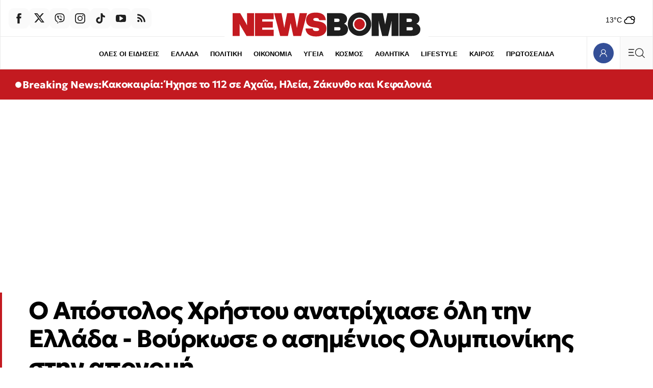

--- FILE ---
content_type: text/javascript
request_url: https://player.glomex.com/integration/1.1489.0/integration.js
body_size: 106082
content:
/*! For license information please see integration.js.LICENSE.txt */
var e,t,i,n,r={"../../node_modules/.pnpm/locutus@2.0.32/node_modules/locutus/php/url/http_build_query.js"(e,t,i){var n="function"==typeof Symbol&&"symbol"==typeof Symbol.iterator?function(e){return typeof e}:function(e){return e&&"function"==typeof Symbol&&e.constructor===Symbol&&e!==Symbol.prototype?"symbol":typeof e};e.exports=function(e,t,r,a){var o=void 0;o="PHP_QUERY_RFC3986"===a?i("../../node_modules/.pnpm/locutus@2.0.32/node_modules/locutus/php/url/rawurlencode.js"):i("../../node_modules/.pnpm/locutus@2.0.32/node_modules/locutus/php/url/urlencode.js");var s=void 0,l=void 0,d=[];for(l in r||(r="&"),e){s=e[l],t&&!isNaN(l)&&(l=String(t)+l);var c=function e(t,i,r){var a=void 0,s=[];if(!0===i?i="1":!1===i&&(i="0"),null===i)return"";if((void 0===i?"undefined":n(i))==="object"){for(a in i)null!==i[a]&&s.push(e(t+"["+a+"]",i[a],r));return s.join(r)}if("function"!=typeof i)return o(t)+"="+o(i);throw Error("There was an error processing for http_build_query().")}(l,s,r);""!==c&&d.push(c)}return d.join(r)}},"../../node_modules/.pnpm/locutus@2.0.32/node_modules/locutus/php/url/rawurlencode.js"(e){e.exports=function(e){return encodeURIComponent(e+="").replace(/!/g,"%21").replace(/'/g,"%27").replace(/\(/g,"%28").replace(/\)/g,"%29").replace(/\*/g,"%2A")}},"../../node_modules/.pnpm/locutus@2.0.32/node_modules/locutus/php/url/urlencode.js"(e){e.exports=function(e){return encodeURIComponent(e+="").replace(/!/g,"%21").replace(/'/g,"%27").replace(/\(/g,"%28").replace(/\)/g,"%29").replace(/\*/g,"%2A").replace(/~/g,"%7E").replace(/%20/g,"+")}},"../../node_modules/.pnpm/preact@10.28.2/node_modules/preact/compat/dist/compat.module.js"(e,t,i){i.d(t,{Ay:()=>H,J0:()=>r.J0,NT:()=>r.NT,RZ:()=>k,Rf:()=>f,li:()=>r.li,o6:()=>h,tY:()=>w,vJ:()=>r.vJ});var n=i("../../node_modules/.pnpm/preact@10.28.2/node_modules/preact/dist/preact.module.js"),r=i("../../node_modules/.pnpm/preact@10.28.2/node_modules/preact/hooks/dist/hooks.module.js");function a(e,t){for(var i in t)e[i]=t[i];return e}function o(e,t){for(var i in e)if("__source"!==i&&!(i in t))return!0;for(var n in t)if("__source"!==n&&e[n]!==t[n])return!0;return!1}function s(e,t){var i=t(),n=(0,r.J0)({t:{__:i,u:t}}),a=n[0].t,o=n[1];return(0,r.Nf)(function(){a.__=i,a.u=t,l(a)&&o({t:a})},[e,i,t]),(0,r.vJ)(function(){return l(a)&&o({t:a}),e(function(){l(a)&&o({t:a})})},[e]),i}function l(e){var t=e.u,i=e.__;try{var n=t();return(i!==n||0===i&&1/i!=1/n)&&(i==i||n==n)}catch(e){return!0}}function d(e){e()}function c(e){return e}function u(){return[!1,d]}var p=r.Nf;function h(e,t){this.props=e,this.context=t}(h.prototype=new n.uA).isPureReactComponent=!0,h.prototype.shouldComponentUpdate=function(e,t){return o(this.props,e)||o(this.state,t)};var m=n.fF.__b;n.fF.__b=function(e){e.type&&e.type.__f&&e.ref&&(e.props.ref=e.ref,e.ref=null),m&&m(e)};var y="u">typeof Symbol&&Symbol.for&&Symbol.for("react.forward_ref")||3911;function f(e){function t(t){var i=a({},t);return delete i.ref,e(i,t.ref||null)}return t.$$typeof=y,t.render=e,t.prototype.isReactComponent=t.__f=!0,t.displayName="ForwardRef("+(e.displayName||e.name)+")",t}var g=function(e,t){return null==e?null:(0,n.v2)((0,n.v2)(e).map(t))},v={map:g,forEach:g,count:function(e){return e?(0,n.v2)(e).length:0},only:function(e){var t=(0,n.v2)(e);if(1!==t.length)throw"Children.only";return t[0]},toArray:n.v2},b=n.fF.__e;n.fF.__e=function(e,t,i,n){if(e.then){for(var r,a=t;a=a.__;)if((r=a.__c)&&r.__c)return null==t.__e&&(t.__e=i.__e,t.__k=i.__k),r.__c(e,t)}b(e,t,i,n)};var _=n.fF.unmount;function w(){this.__u=0,this.o=null,this.__b=null}function E(e){var t=e.__.__c;return t&&t.__a&&t.__a(e)}function k(e){var t,i,r,a=null;function o(o){if(t||(t=e()).then(function(e){e&&(a=e.default||e),r=!0},function(e){i=e,r=!0}),i)throw i;if(!r)throw t;return a?(0,n.n)(a,o):null}return o.displayName="Lazy",o.__f=!0,o}function T(){this.i=null,this.l=null}n.fF.unmount=function(e){var t=e.__c;t&&t.__R&&t.__R(),t&&32&e.__u&&(e.type=null),_&&_(e)},(w.prototype=new n.uA).__c=function(e,t){var i=t.__c,n=this;null==n.o&&(n.o=[]),n.o.push(i);var r=E(n.__v),a=!1,o=function(){a||(a=!0,i.__R=null,r?r(s):s())};i.__R=o;var s=function(){if(!--n.__u){if(n.state.__a){var e,t=n.state.__a;n.__v.__k[0]=function e(t,i,n){return t&&n&&(t.__v=null,t.__k=t.__k&&t.__k.map(function(t){return e(t,i,n)}),t.__c&&t.__c.__P===i&&(t.__e&&n.appendChild(t.__e),t.__c.__e=!0,t.__c.__P=n)),t}(t,t.__c.__P,t.__c.__O)}for(n.setState({__a:n.__b=null});e=n.o.pop();)e.forceUpdate()}};n.__u++||32&t.__u||n.setState({__a:n.__b=n.__v.__k[0]}),e.then(o,o)},w.prototype.componentWillUnmount=function(){this.o=[]},w.prototype.render=function(e,t){if(this.__b){if(this.__v.__k){var i=document.createElement("div"),r=this.__v.__k[0].__c;this.__v.__k[0]=function e(t,i,n){return t&&(t.__c&&t.__c.__H&&(t.__c.__H.__.forEach(function(e){"function"==typeof e.__c&&e.__c()}),t.__c.__H=null),null!=(t=a({},t)).__c&&(t.__c.__P===n&&(t.__c.__P=i),t.__c.__e=!0,t.__c=null),t.__k=t.__k&&t.__k.map(function(t){return e(t,i,n)})),t}(this.__b,i,r.__O=r.__P)}this.__b=null}var o=t.__a&&(0,n.n)(n.FK,null,e.fallback);return o&&(o.__u&=-33),[(0,n.n)(n.FK,null,t.__a?null:e.children),o]};var C=function(e,t,i){if(++i[1]===i[0]&&e.l.delete(t),e.props.revealOrder&&("t"!==e.props.revealOrder[0]||!e.l.size))for(i=e.i;i;){for(;i.length>3;)i.pop()();if(i[1]<i[0])break;e.i=i=i[2]}};function S(e){return this.getChildContext=function(){return e.context},e.children}function A(e){var t=this,i=e.h;if(t.componentWillUnmount=function(){(0,n.XX)(null,t.v),t.v=null,t.h=null},t.h&&t.h!==i&&t.componentWillUnmount(),!t.v){for(var r=t.__v;null!==r&&!r.__m&&null!==r.__;)r=r.__;t.h=i,t.v={nodeType:1,parentNode:i,childNodes:[],__k:{__m:r.__m},contains:function(){return!0},insertBefore:function(e,i){this.childNodes.push(e),t.h.insertBefore(e,i)},removeChild:function(e){this.childNodes.splice(this.childNodes.indexOf(e)>>>1,1),t.h.removeChild(e)}}}(0,n.XX)((0,n.n)(S,{context:t.context},e.__v),t.v)}(T.prototype=new n.uA).__a=function(e){var t=this,i=E(t.__v),n=t.l.get(e);return n[0]++,function(r){var a=function(){t.props.revealOrder?(n.push(r),C(t,e,n)):r()};i?i(a):a()}},T.prototype.render=function(e){this.i=null,this.l=new Map;var t=(0,n.v2)(e.children);e.revealOrder&&"b"===e.revealOrder[0]&&t.reverse();for(var i=t.length;i--;)this.l.set(t[i],this.i=[1,0,this.i]);return e.children},T.prototype.componentDidUpdate=T.prototype.componentDidMount=function(){var e=this;this.l.forEach(function(t,i){C(e,i,t)})};var x="u">typeof Symbol&&Symbol.for&&Symbol.for("react.element")||60103,I=/^(?:accent|alignment|arabic|baseline|cap|clip(?!PathU)|color|dominant|fill|flood|font|glyph(?!R)|horiz|image(!S)|letter|lighting|marker(?!H|W|U)|overline|paint|pointer|shape|stop|strikethrough|stroke|text(?!L)|transform|underline|unicode|units|v|vector|vert|word|writing|x(?!C))[A-Z]/,P=/^on(Ani|Tra|Tou|BeforeInp|Compo)/,N=/[A-Z0-9]/g,R="u">typeof document;n.uA.prototype.isReactComponent={},["componentWillMount","componentWillReceiveProps","componentWillUpdate"].forEach(function(e){Object.defineProperty(n.uA.prototype,e,{configurable:!0,get:function(){return this["UNSAFE_"+e]},set:function(t){Object.defineProperty(this,e,{configurable:!0,writable:!0,value:t})}})});var L=n.fF.event;function O(){}function M(){return this.cancelBubble}function U(){return this.defaultPrevented}n.fF.event=function(e){return L&&(e=L(e)),e.persist=O,e.isPropagationStopped=M,e.isDefaultPrevented=U,e.nativeEvent=e};var D,$={enumerable:!1,configurable:!0,get:function(){return this.class}},j=n.fF.vnode;n.fF.vnode=function(e){"string"==typeof e.type&&function(e){var t=e.props,i=e.type,r={},a=-1===i.indexOf("-");for(var o in t){var s=t[o];if(!("value"===o&&"defaultValue"in t&&null==s||R&&"children"===o&&"noscript"===i||"class"===o||"className"===o)){var l,d=o.toLowerCase();"defaultValue"===o&&"value"in t&&null==t.value?o="value":"download"===o&&!0===s?s="":"translate"===d&&"no"===s?s=!1:"o"===d[0]&&"n"===d[1]?"ondoubleclick"===d?o="ondblclick":"onchange"!==d||"input"!==i&&"textarea"!==i||(l=t.type,("u">typeof Symbol&&"symbol"==typeof Symbol()?/fil|che|rad/:/fil|che|ra/).test(l))?"onfocus"===d?o="onfocusin":"onblur"===d?o="onfocusout":P.test(o)&&(o=d):d=o="oninput":a&&I.test(o)?o=o.replace(N,"-$&").toLowerCase():null===s&&(s=void 0),"oninput"===d&&r[o=d]&&(o="oninputCapture"),r[o]=s}}"select"==i&&r.multiple&&Array.isArray(r.value)&&(r.value=(0,n.v2)(t.children).forEach(function(e){e.props.selected=-1!=r.value.indexOf(e.props.value)})),"select"==i&&null!=r.defaultValue&&(r.value=(0,n.v2)(t.children).forEach(function(e){e.props.selected=r.multiple?-1!=r.defaultValue.indexOf(e.props.value):r.defaultValue==e.props.value})),t.class&&!t.className?(r.class=t.class,Object.defineProperty(r,"className",$)):(t.className&&!t.class||t.class&&t.className)&&(r.class=r.className=t.className),e.props=r}(e),e.$$typeof=x,j&&j(e)};var F=n.fF.__r;n.fF.__r=function(e){F&&F(e),D=e.__c};var B=n.fF.diffed;n.fF.diffed=function(e){B&&B(e);var t=e.props,i=e.__e;null!=i&&"textarea"===e.type&&"value"in t&&t.value!==i.value&&(i.value=null==t.value?"":t.value),D=null};var V={ReactCurrentDispatcher:{current:{readContext:function(e){return D.__n[e.__c].props.value},useCallback:r.hb,useContext:r.NT,useDebugValue:r.MN,useDeferredValue:c,useEffect:r.vJ,useId:r.Bi,useImperativeHandle:r.Yn,useInsertionEffect:p,useLayoutEffect:r.Nf,useMemo:r.Kr,useReducer:r.WO,useRef:r.li,useState:r.J0,useSyncExternalStore:s,useTransition:u}}};function q(e){return!!e&&e.$$typeof===x}var z=n.FK,H={useState:r.J0,useId:r.Bi,useReducer:r.WO,useEffect:r.vJ,useLayoutEffect:r.Nf,useInsertionEffect:p,useTransition:u,useDeferredValue:c,useSyncExternalStore:s,startTransition:d,useRef:r.li,useImperativeHandle:r.Yn,useMemo:r.Kr,useCallback:r.hb,useContext:r.NT,useDebugValue:r.MN,version:"18.3.1",Children:v,render:function(e,t,i){return null==t.__k&&(t.textContent=""),(0,n.XX)(e,t),"function"==typeof i&&i(),e?e.__c:null},hydrate:function(e,t,i){return(0,n.Qv)(e,t),"function"==typeof i&&i(),e?e.__c:null},unmountComponentAtNode:function(e){return!!e.__k&&((0,n.XX)(null,e),!0)},createPortal:function(e,t){var i=(0,n.n)(A,{__v:e,h:t});return i.containerInfo=t,i},createElement:n.n,createContext:n.q6,createFactory:function(e){return n.n.bind(null,e)},cloneElement:function(e){return q(e)?n.Ob.apply(null,arguments):e},createRef:n._3,Fragment:n.FK,isValidElement:q,isElement:q,isFragment:function(e){return q(e)&&e.type===n.FK},isMemo:function(e){return!!e&&!!e.displayName&&("string"==typeof e.displayName||e.displayName instanceof String)&&e.displayName.startsWith("Memo(")},findDOMNode:function(e){return e&&(e.base||1===e.nodeType&&e)||null},Component:n.uA,PureComponent:h,memo:function(e,t){function i(e){var i=this.props.ref,n=i==e.ref;return!n&&i&&(i.call?i(null):i.current=null),t?!t(this.props,e)||!n:o(this.props,e)}function r(t){return this.shouldComponentUpdate=i,(0,n.n)(e,t)}return r.displayName="Memo("+(e.displayName||e.name)+")",r.prototype.isReactComponent=!0,r.__f=!0,r.type=e,r},forwardRef:f,flushSync:function(e,t){return e(t)},unstable_batchedUpdates:function(e,t){return e(t)},StrictMode:z,Suspense:w,SuspenseList:T,lazy:k,__SECRET_INTERNALS_DO_NOT_USE_OR_YOU_WILL_BE_FIRED:V}},"../../node_modules/.pnpm/preact@10.28.2/node_modules/preact/dist/preact.module.js"(e,t,i){i.d(t,{FK:()=>T,Ob:()=>F,Qv:()=>j,XX:()=>$,_3:()=>k,fF:()=>r,n:()=>w,q6:()=>B,uA:()=>C,v2:()=>function e(t,i){return i=i||[],null==t||"boolean"==typeof t||(v(t)?t.some(function(t){e(t,i)}):i.push(t)),i}});var n,r,a,o,s,l,d,c,u,p,h,m,y={},f=[],g=/acit|ex(?:s|g|n|p|$)|rph|grid|ows|mnc|ntw|ine[ch]|zoo|^ord|itera/i,v=Array.isArray;function b(e,t){for(var i in t)e[i]=t[i];return e}function _(e){e&&e.parentNode&&e.parentNode.removeChild(e)}function w(e,t,i){var r,a,o,s={};for(o in t)"key"==o?r=t[o]:"ref"==o?a=t[o]:s[o]=t[o];if(arguments.length>2&&(s.children=arguments.length>3?n.call(arguments,2):i),"function"==typeof e&&null!=e.defaultProps)for(o in e.defaultProps)void 0===s[o]&&(s[o]=e.defaultProps[o]);return E(e,s,r,a,null)}function E(e,t,i,n,o){var s={type:e,props:t,key:i,ref:n,__k:null,__:null,__b:0,__e:null,__c:null,constructor:void 0,__v:null==o?++a:o,__i:-1,__u:0};return null==o&&null!=r.vnode&&r.vnode(s),s}function k(){return{current:null}}function T(e){return e.children}function C(e,t){this.props=e,this.context=t}function S(e,t){if(null==t)return e.__?S(e.__,e.__i+1):null;for(var i;t<e.__k.length;t++)if(null!=(i=e.__k[t])&&null!=i.__e)return i.__e;return"function"==typeof e.type?S(e):null}function A(e){(!e.__d&&(e.__d=!0)&&o.push(e)&&!x.__r++||s!=r.debounceRendering)&&((s=r.debounceRendering)||l)(x)}function x(){for(var e,t,i,n,a,s,l=1;o.length;)o.length>l&&o.sort(d),e=o.shift(),l=o.length,e.__d&&(t=void 0,i=void 0,n=(i=e.__v).__e,a=[],s=[],e.__P&&((t=b({},i)).__v=i.__v+1,r.vnode&&r.vnode(t),L(e.__P,t,i,e.__n,e.__P.namespaceURI,32&i.__u?[n]:null,a,null==n?S(i):n,!!(32&i.__u),s),t.__v=i.__v,t.__.__k[t.__i]=t,M(a,t,s),i.__e=i.__=null,t.__e!=n&&function e(t){var i,n;if(null!=(t=t.__)&&null!=t.__c){for(t.__e=t.__c.base=null,i=0;i<t.__k.length;i++)if(null!=(n=t.__k[i])&&null!=n.__e){t.__e=t.__c.base=n.__e;break}return e(t)}}(t)));x.__r=0}function I(e,t,i,n,a,o,s,l,d,c,u){var p,h,m,g,b,w,k,C=n&&n.__k||f,A=t.length;for(d=function(e,t,i,n,a){var o,s,l,d,c,u=i.length,p=u,h=0;for(e.__k=Array(a),o=0;o<a;o++)null!=(s=t[o])&&"boolean"!=typeof s&&"function"!=typeof s?("string"==typeof s||"number"==typeof s||"bigint"==typeof s||s.constructor==String?s=e.__k[o]=E(null,s,null,null,null):v(s)?s=e.__k[o]=E(T,{children:s},null,null,null):void 0===s.constructor&&s.__b>0?s=e.__k[o]=E(s.type,s.props,s.key,s.ref?s.ref:null,s.__v):e.__k[o]=s,d=o+h,s.__=e,s.__b=e.__b+1,l=null,-1!=(c=s.__i=function(e,t,i,n){var r,a,o,s=e.key,l=e.type,d=t[i],c=null!=d&&0==(2&d.__u);if(null===d&&null==s||c&&s==d.key&&l==d.type)return i;if(n>+!!c){for(r=i-1,a=i+1;r>=0||a<t.length;)if(null!=(d=t[o=r>=0?r--:a++])&&0==(2&d.__u)&&s==d.key&&l==d.type)return o}return -1}(s,i,d,p))&&(p--,(l=i[c])&&(l.__u|=2)),null==l||null==l.__v?(-1==c&&(a>u?h--:a<u&&h++),"function"!=typeof s.type&&(s.__u|=4)):c!=d&&(c==d-1?h--:c==d+1?h++:(c>d?h--:h++,s.__u|=4))):e.__k[o]=null;if(p)for(o=0;o<u;o++)null!=(l=i[o])&&0==(2&l.__u)&&(l.__e==n&&(n=S(l)),function e(t,i,n){var a,o;if(r.unmount&&r.unmount(t),(a=t.ref)&&(a.current&&a.current!=t.__e||U(a,null,i)),null!=(a=t.__c)){if(a.componentWillUnmount)try{a.componentWillUnmount()}catch(e){r.__e(e,i)}a.base=a.__P=null}if(a=t.__k)for(o=0;o<a.length;o++)a[o]&&e(a[o],i,n||"function"!=typeof t.type);n||_(t.__e),t.__c=t.__=t.__e=void 0}(l,l));return n}(i,t,C,d,A),p=0;p<A;p++)null!=(m=i.__k[p])&&(h=-1==m.__i?y:C[m.__i]||y,m.__i=p,w=L(e,m,h,a,o,s,l,d,c,u),g=m.__e,m.ref&&h.ref!=m.ref&&(h.ref&&U(h.ref,null,m),u.push(m.ref,m.__c||g,m)),null==b&&null!=g&&(b=g),(k=!!(4&m.__u))||h.__k===m.__k?d=function e(t,i,n,r){var a,o;if("function"==typeof t.type){for(a=t.__k,o=0;a&&o<a.length;o++)a[o]&&(a[o].__=t,i=e(a[o],i,n,r));return i}t.__e!=i&&(r&&(i&&t.type&&!i.parentNode&&(i=S(t)),n.insertBefore(t.__e,i||null)),i=t.__e);do i=i&&i.nextSibling;while(null!=i&&8==i.nodeType);return i}(m,d,e,k):"function"==typeof m.type&&void 0!==w?d=w:g&&(d=g.nextSibling),m.__u&=-7);return i.__e=b,d}function P(e,t,i){"-"==t[0]?e.setProperty(t,null==i?"":i):e[t]=null==i?"":"number"!=typeof i||g.test(t)?i:i+"px"}function N(e,t,i,n,r){var a,o;e:if("style"==t)if("string"==typeof i)e.style.cssText=i;else{if("string"==typeof n&&(e.style.cssText=n=""),n)for(t in n)i&&t in i||P(e.style,t,"");if(i)for(t in i)n&&i[t]==n[t]||P(e.style,t,i[t])}else if("o"==t[0]&&"n"==t[1])a=t!=(t=t.replace(c,"$1")),t=(o=t.toLowerCase())in e||"onFocusOut"==t||"onFocusIn"==t?o.slice(2):t.slice(2),e.l||(e.l={}),e.l[t+a]=i,i?n?i.u=n.u:(i.u=u,e.addEventListener(t,a?h:p,a)):e.removeEventListener(t,a?h:p,a);else{if("http://www.w3.org/2000/svg"==r)t=t.replace(/xlink(H|:h)/,"h").replace(/sName$/,"s");else if("width"!=t&&"height"!=t&&"href"!=t&&"list"!=t&&"form"!=t&&"tabIndex"!=t&&"download"!=t&&"rowSpan"!=t&&"colSpan"!=t&&"role"!=t&&"popover"!=t&&t in e)try{e[t]=null==i?"":i;break e}catch(e){}"function"==typeof i||(null==i||!1===i&&"-"!=t[4]?e.removeAttribute(t):e.setAttribute(t,"popover"==t&&1==i?"":i))}}function R(e){return function(t){if(this.l){var i=this.l[t.type+e];if(null==t.t)t.t=u++;else if(t.t<i.u)return;return i(r.event?r.event(t):t)}}}function L(e,t,i,a,o,s,l,d,c,u){var p,h,m,f,g,w,E,k,A,x,P,R,L,M,U,$,j,F=t.type;if(void 0!==t.constructor)return null;128&i.__u&&(c=!!(32&i.__u),s=[d=t.__e=i.__e]),(p=r.__b)&&p(t);e:if("function"==typeof F)try{if(k=t.props,A="prototype"in F&&F.prototype.render,x=(p=F.contextType)&&a[p.__c],P=p?x?x.props.value:p.__:a,i.__c?E=(h=t.__c=i.__c).__=h.__E:(A?t.__c=h=new F(k,P):(t.__c=h=new C(k,P),h.constructor=F,h.render=D),x&&x.sub(h),h.state||(h.state={}),h.__n=a,m=h.__d=!0,h.__h=[],h._sb=[]),A&&null==h.__s&&(h.__s=h.state),A&&null!=F.getDerivedStateFromProps&&(h.__s==h.state&&(h.__s=b({},h.__s)),b(h.__s,F.getDerivedStateFromProps(k,h.__s))),f=h.props,g=h.state,h.__v=t,m)A&&null==F.getDerivedStateFromProps&&null!=h.componentWillMount&&h.componentWillMount(),A&&null!=h.componentDidMount&&h.__h.push(h.componentDidMount);else{if(A&&null==F.getDerivedStateFromProps&&k!==f&&null!=h.componentWillReceiveProps&&h.componentWillReceiveProps(k,P),t.__v==i.__v||!h.__e&&null!=h.shouldComponentUpdate&&!1===h.shouldComponentUpdate(k,h.__s,P)){for(t.__v!=i.__v&&(h.props=k,h.state=h.__s,h.__d=!1),t.__e=i.__e,t.__k=i.__k,t.__k.some(function(e){e&&(e.__=t)}),R=0;R<h._sb.length;R++)h.__h.push(h._sb[R]);h._sb=[],h.__h.length&&l.push(h);break e}null!=h.componentWillUpdate&&h.componentWillUpdate(k,h.__s,P),A&&null!=h.componentDidUpdate&&h.__h.push(function(){h.componentDidUpdate(f,g,w)})}if(h.context=P,h.props=k,h.__P=e,h.__e=!1,L=r.__r,M=0,A){for(h.state=h.__s,h.__d=!1,L&&L(t),p=h.render(h.props,h.state,h.context),U=0;U<h._sb.length;U++)h.__h.push(h._sb[U]);h._sb=[]}else do h.__d=!1,L&&L(t),p=h.render(h.props,h.state,h.context),h.state=h.__s;while(h.__d&&++M<25);h.state=h.__s,null!=h.getChildContext&&(a=b(b({},a),h.getChildContext())),A&&!m&&null!=h.getSnapshotBeforeUpdate&&(w=h.getSnapshotBeforeUpdate(f,g)),$=p,null!=p&&p.type===T&&null==p.key&&($=function e(t){return"object"!=typeof t||null==t||t.__b&&t.__b>0?t:v(t)?t.map(e):b({},t)}(p.props.children)),d=I(e,v($)?$:[$],t,i,a,o,s,l,d,c,u),h.base=t.__e,t.__u&=-161,h.__h.length&&l.push(h),E&&(h.__E=h.__=null)}catch(e){if(t.__v=null,c||null!=s)if(e.then){for(t.__u|=c?160:128;d&&8==d.nodeType&&d.nextSibling;)d=d.nextSibling;s[s.indexOf(d)]=null,t.__e=d}else{for(j=s.length;j--;)_(s[j]);O(t)}else t.__e=i.__e,t.__k=i.__k,e.then||O(t);r.__e(e,t,i)}else null==s&&t.__v==i.__v?(t.__k=i.__k,t.__e=i.__e):d=t.__e=function(e,t,i,a,o,s,l,d,c){var u,p,h,m,f,g,b,w=i.props||y,E=t.props,k=t.type;if("svg"==k?o="http://www.w3.org/2000/svg":"math"==k?o="http://www.w3.org/1998/Math/MathML":o||(o="http://www.w3.org/1999/xhtml"),null!=s){for(u=0;u<s.length;u++)if((f=s[u])&&"setAttribute"in f==!!k&&(k?f.localName==k:3==f.nodeType)){e=f,s[u]=null;break}}if(null==e){if(null==k)return document.createTextNode(E);e=document.createElementNS(o,k,E.is&&E),d&&(r.__m&&r.__m(t,s),d=!1),s=null}if(null==k)w===E||d&&e.data==E||(e.data=E);else{if(s=s&&n.call(e.childNodes),!d&&null!=s)for(w={},u=0;u<e.attributes.length;u++)w[(f=e.attributes[u]).name]=f.value;for(u in w)if(f=w[u],"children"==u);else if("dangerouslySetInnerHTML"==u)h=f;else if(!(u in E)){if("value"==u&&"defaultValue"in E||"checked"==u&&"defaultChecked"in E)continue;N(e,u,null,f,o)}for(u in E)f=E[u],"children"==u?m=f:"dangerouslySetInnerHTML"==u?p=f:"value"==u?g=f:"checked"==u?b=f:d&&"function"!=typeof f||w[u]===f||N(e,u,f,w[u],o);if(p)d||h&&(p.__html==h.__html||p.__html==e.innerHTML)||(e.innerHTML=p.__html),t.__k=[];else if(h&&(e.innerHTML=""),I("template"==t.type?e.content:e,v(m)?m:[m],t,i,a,"foreignObject"==k?"http://www.w3.org/1999/xhtml":o,s,l,s?s[0]:i.__k&&S(i,0),d,c),null!=s)for(u=s.length;u--;)_(s[u]);d||(u="value","progress"==k&&null==g?e.removeAttribute("value"):null==g||g===e[u]&&("progress"!=k||g)&&("option"!=k||g==w[u])||N(e,u,g,w[u],o),u="checked",null!=b&&b!=e[u]&&N(e,u,b,w[u],o))}return e}(i.__e,t,i,a,o,s,l,c,u);return(p=r.diffed)&&p(t),128&t.__u?void 0:d}function O(e){e&&e.__c&&(e.__c.__e=!0),e&&e.__k&&e.__k.forEach(O)}function M(e,t,i){for(var n=0;n<i.length;n++)U(i[n],i[++n],i[++n]);r.__c&&r.__c(t,e),e.some(function(t){try{e=t.__h,t.__h=[],e.some(function(e){e.call(t)})}catch(e){r.__e(e,t.__v)}})}function U(e,t,i){try{if("function"==typeof e){var n="function"==typeof e.__u;n&&e.__u(),n&&null==t||(e.__u=e(t))}else e.current=t}catch(e){r.__e(e,i)}}function D(e,t,i){return this.constructor(e,i)}function $(e,t,i){var a,o,s,l;t==document&&(t=document.documentElement),r.__&&r.__(e,t),o=(a="function"==typeof i)?null:i&&i.__k||t.__k,s=[],l=[],L(t,e=(!a&&i||t).__k=w(T,null,[e]),o||y,y,t.namespaceURI,!a&&i?[i]:o?null:t.firstChild?n.call(t.childNodes):null,s,!a&&i?i:o?o.__e:t.firstChild,a,l),M(s,e,l)}function j(e,t){$(e,t,j)}function F(e,t,i){var r,a,o,s,l=b({},e.props);for(o in e.type&&e.type.defaultProps&&(s=e.type.defaultProps),t)"key"==o?r=t[o]:"ref"==o?a=t[o]:l[o]=void 0===t[o]&&null!=s?s[o]:t[o];return arguments.length>2&&(l.children=arguments.length>3?n.call(arguments,2):i),E(e.type,l,r||e.key,a||e.ref,null)}function B(e){function t(e){var i,n;return this.getChildContext||(i=new Set,(n={})[t.__c]=this,this.getChildContext=function(){return n},this.componentWillUnmount=function(){i=null},this.shouldComponentUpdate=function(e){this.props.value!=e.value&&i.forEach(function(e){e.__e=!0,A(e)})},this.sub=function(e){i.add(e);var t=e.componentWillUnmount;e.componentWillUnmount=function(){i&&i.delete(e),t&&t.call(e)}}),e.children}return t.__c="__cC"+m++,t.__=e,t.Provider=t.__l=(t.Consumer=function(e,t){return e.children(t)}).contextType=t,t}n=f.slice,r={__e:function(e,t,i,n){for(var r,a,o;t=t.__;)if((r=t.__c)&&!r.__)try{if((a=r.constructor)&&null!=a.getDerivedStateFromError&&(r.setState(a.getDerivedStateFromError(e)),o=r.__d),null!=r.componentDidCatch&&(r.componentDidCatch(e,n||{}),o=r.__d),o)return r.__E=r}catch(t){e=t}throw e}},a=0,C.prototype.setState=function(e,t){var i;i=null!=this.__s&&this.__s!=this.state?this.__s:this.__s=b({},this.state),"function"==typeof e&&(e=e(b({},i),this.props)),e&&b(i,e),null!=e&&this.__v&&(t&&this._sb.push(t),A(this))},C.prototype.forceUpdate=function(e){this.__v&&(this.__e=!0,e&&this.__h.push(e),A(this))},C.prototype.render=T,o=[],l="function"==typeof Promise?Promise.prototype.then.bind(Promise.resolve()):setTimeout,d=function(e,t){return e.__v.__b-t.__v.__b},x.__r=0,c=/(PointerCapture)$|Capture$/i,u=0,p=R(!1),h=R(!0),m=0},"../../node_modules/.pnpm/preact@10.28.2/node_modules/preact/hooks/dist/hooks.module.js"(e,t,i){i.d(t,{Bi:()=>x,J0:()=>v,Kr:()=>T,MN:()=>A,NT:()=>S,Nf:()=>w,WO:()=>b,Yn:()=>k,hb:()=>C,li:()=>E,vJ:()=>_});var n,r,a,o,s=i("../../node_modules/.pnpm/preact@10.28.2/node_modules/preact/dist/preact.module.js"),l=0,d=[],c=s.fF,u=c.__b,p=c.__r,h=c.diffed,m=c.__c,y=c.unmount,f=c.__;function g(e,t){c.__h&&c.__h(r,e,l||t),l=0;var i=r.__H||(r.__H={__:[],__h:[]});return e>=i.__.length&&i.__.push({}),i.__[e]}function v(e){return l=1,b(O,e)}function b(e,t,i){var a=g(n++,2);if(a.t=e,!a.__c&&(a.__=[i?i(t):O(void 0,t),function(e){var t=a.__N?a.__N[0]:a.__[0],i=a.t(t,e);t!==i&&(a.__N=[i,a.__[1]],a.__c.setState({}))}],a.__c=r,!r.__f)){var o=function(e,t,i){if(!a.__c.__H)return!0;var n=a.__c.__H.__.filter(function(e){return!!e.__c});if(n.every(function(e){return!e.__N}))return!s||s.call(this,e,t,i);var r=a.__c.props!==e;return n.forEach(function(e){if(e.__N){var t=e.__[0];e.__=e.__N,e.__N=void 0,t!==e.__[0]&&(r=!0)}}),s&&s.call(this,e,t,i)||r};r.__f=!0;var s=r.shouldComponentUpdate,l=r.componentWillUpdate;r.componentWillUpdate=function(e,t,i){if(this.__e){var n=s;s=void 0,o(e,t,i),s=n}l&&l.call(this,e,t,i)},r.shouldComponentUpdate=o}return a.__N||a.__}function _(e,t){var i=g(n++,3);!c.__s&&L(i.__H,t)&&(i.__=e,i.u=t,r.__H.__h.push(i))}function w(e,t){var i=g(n++,4);!c.__s&&L(i.__H,t)&&(i.__=e,i.u=t,r.__h.push(i))}function E(e){return l=5,T(function(){return{current:e}},[])}function k(e,t,i){l=6,w(function(){if("function"==typeof e){var i=e(t());return function(){e(null),i&&"function"==typeof i&&i()}}if(e)return e.current=t(),function(){return e.current=null}},null==i?i:i.concat(e))}function T(e,t){var i=g(n++,7);return L(i.__H,t)&&(i.__=e(),i.__H=t,i.__h=e),i.__}function C(e,t){return l=8,T(function(){return e},t)}function S(e){var t=r.context[e.__c],i=g(n++,9);return i.c=e,t?(null==i.__&&(i.__=!0,t.sub(r)),t.props.value):e.__}function A(e,t){c.useDebugValue&&c.useDebugValue(t?t(e):e)}function x(){var e=g(n++,11);if(!e.__){for(var t=r.__v;null!==t&&!t.__m&&null!==t.__;)t=t.__;var i=t.__m||(t.__m=[0,0]);e.__="P"+i[0]+"-"+i[1]++}return e.__}function I(){for(var e;e=d.shift();)if(e.__P&&e.__H)try{e.__H.__h.forEach(N),e.__H.__h.forEach(R),e.__H.__h=[]}catch(t){e.__H.__h=[],c.__e(t,e.__v)}}c.__b=function(e){r=null,u&&u(e)},c.__=function(e,t){e&&t.__k&&t.__k.__m&&(e.__m=t.__k.__m),f&&f(e,t)},c.__r=function(e){p&&p(e),n=0;var t=(r=e.__c).__H;t&&(a===r?(t.__h=[],r.__h=[],t.__.forEach(function(e){e.__N&&(e.__=e.__N),e.u=e.__N=void 0})):(t.__h.forEach(N),t.__h.forEach(R),t.__h=[],n=0)),a=r},c.diffed=function(e){h&&h(e);var t=e.__c;t&&t.__H&&(t.__H.__h.length&&(1!==d.push(t)&&o===c.requestAnimationFrame||((o=c.requestAnimationFrame)||function(e){var t,i=function(){clearTimeout(n),P&&cancelAnimationFrame(t),setTimeout(e)},n=setTimeout(i,35);P&&(t=requestAnimationFrame(i))})(I)),t.__H.__.forEach(function(e){e.u&&(e.__H=e.u),e.u=void 0})),a=r=null},c.__c=function(e,t){t.some(function(e){try{e.__h.forEach(N),e.__h=e.__h.filter(function(e){return!e.__||R(e)})}catch(i){t.some(function(e){e.__h&&(e.__h=[])}),t=[],c.__e(i,e.__v)}}),m&&m(e,t)},c.unmount=function(e){y&&y(e);var t,i=e.__c;i&&i.__H&&(i.__H.__.forEach(function(e){try{N(e)}catch(e){t=e}}),i.__H=void 0,t&&c.__e(t,i.__v))};var P="function"==typeof requestAnimationFrame;function N(e){var t=r,i=e.__c;"function"==typeof i&&(e.__c=void 0,i()),r=t}function R(e){var t=r;e.__c=e.__(),r=t}function L(e,t){return!e||e.length!==t.length||t.some(function(t,i){return t!==e[i]})}function O(e,t){return"function"==typeof t?t(e):t}},"../../node_modules/.pnpm/preact@10.28.2/node_modules/preact/jsx-runtime/dist/jsxRuntime.module.js"(e,t,i){i.d(t,{FD:()=>a,FK:()=>n.FK,Y:()=>a});var n=i("../../node_modules/.pnpm/preact@10.28.2/node_modules/preact/dist/preact.module.js"),r=0;function a(e,t,i,a,o,s){t||(t={});var l,d,c=t;if("ref"in c)for(d in c={},t)"ref"==d?l=t[d]:c[d]=t[d];var u={type:e,props:c,key:i,ref:l,__k:null,__:null,__b:0,__e:null,__c:null,constructor:void 0,__v:--r,__i:-1,__u:0,__source:o,__self:s};if("function"==typeof e&&(l=e.defaultProps))for(d in l)void 0===c[d]&&(c[d]=l[d]);return n.fF.vnode&&n.fF.vnode(u),u}},"./src/constants.ts"(e,t,i){i.d(t,{$F:()=>x,$e:()=>f,L1:()=>A,LS:()=>I,MY:()=>E,T6:()=>g,TG:()=>T,_9:()=>P,eF:()=>v,eM:()=>_,f0:()=>S,fN:()=>C,iB:()=>N,ku:()=>R,n8:()=>k,vP:()=>w});var n,r,a,o,s,l,d,c,u,p,h,m,y,f=((n={}).DEFAULT="turbo-integration",n.SCRIPT="turbo-script",n.IFRAME="turbo-iframe",n.FULLPAGE="turbo-fullpage",n.AMP_VIDEO_IFRAME="turbo-amp-video-iframe",n.AMP_IFRAME="turbo-amp-iframe",n),g=((r={}).INTEGRATION="glomex-integration",r.EXTERNAL_MEDIA_ITEM="glomex-external-media-item",r.GLOMEX_MEDIA_ITEM="glomex-media-item",r),v=((a={}).INTEGRATION_CONFIGS="application/glomex-integration-configs+json",a.EXTERNAL_MEDIA_ITEM="application/glomex-external-media-item+json",a);let b="turbo",_=`${b}-player`,w=`${b}DebugPlayerConfig`;var E=((o={}).HIDDEN="hidden",o.INLINE="inline",o.DOCK="dock",o.LIGHTBOX="lightbox",o.LIGHTBOX_EXTERNAL="lightbox-external",o.FULLSCREEN="fullscreen",o.AMP_DOCK="amp-dock",o),k=((s={}).READY="ready",s.INTEGRATION_ABORT="integrationabort",s.INTEGRATION_AD_AVAILABLE="integrationadavailable",s.INTEGRATION_PASSBACK="integrationpassback",s.USER_UPDATE_CONSENT="userupdateconsent",s.PLAYLIST_UPDATE="playlistupdate",s.PLAYER_SET_PRESENTATION_MODE="playersetpresentationmode",s.CONTENT_SELECT="contentselect",s.CONTENT_START="contentstart",s.CONTENT_IMPRESSION="contentimpression",s.CONTENT_BUFFERING_START="contentbufferingstart",s.CONTENT_BUFFERING_END="contentbufferingend",s.CONTENT_STOP="contentstop",s.CONTENT_ERROR="contenterror",s.CONTENT_MARKER_REACHED="contentmarkerreached",s.CONTENT_QUALITY_CHANGED="contentqualitychanged",s.CONTENT_TIME_UPDATE="timeupdate",s.CONTENT_SEEKING="seeking",s.CONTENT_SEEKED="seeked",s.CONTENT_PLAY="play",s.CONTENT_PAUSE="pause",s.CONTENT_VOLUME_CHANGE="volumechange",s.CONTENT_ENDED="ended",s.AD_BREAK_REQUEST="adbreakrequest",s.AD_BREAK_REQUEST_ERROR="adbreakrequesterror",s.AD_LOADED="adloaded",s.AD_IMPRESSION="adimpression",s.AD_BUFFERING_START="adbufferingstart",s.AD_BUFFERING_END="adbufferingend",s.AD_TIME_UPDATE="adtimeupdate",s.AD_VOLUME_CHANGE="advolumechange",s.AD_PAUSED="adpaused",s.AD_RESUMED="adresumed",s.AD_CLICK="adclick",s.AD_SKIPPED="adskipped",s.AD_COMPLETE="adcomplete",s.AD_ERROR="aderror",s.UI_INTERACTION="uiinteraction",s),T=((l={}).TIME_IN_SECONDS="time",l.PERCENT="percent",l.TIME_IN_SECONDS_RECURRING="timeRecurring",l),C=((d={}).PREROLL="preroll",d.MIDROLL="midroll",d.POSTROLL="postroll",d.FIRST_QUARTILE="contentFirstQuartile",d.MIDPOINT="contentMidpoint",d.THIRD_QUARTILE="contentThirdQuartile",d.COMPLETE="contentComplete",d.STILL_INTERESTING="stillInteresting",d.REQUEST_RECOMMENDATIONS="requestRecommendations",d),S=((c={}).NOT_FOUND="NotFound",c.NOT_AVAILABLE="NotAvailable",c.GEOBLOCKED="Geoblocked",c.YOUTH_PROTECTED="YouthProtected",c.TERMINATED="Terminated",c.LOGIN_REQUIRED="LoginRequired",c.HIGHER_TIER_ACCOUNT_REQUIRED="HigherTierAccountRequired",c.VPN_DETECTED="VpnDetected",c.AGE_VERIFICATION_REQUIRED="AgeVerificationRequired",c.PIN_REQUIRED="PinRequired",c.INVALID_PIN="InvalidPin",c.GENERIC="Generic",c),A=((u={}).GLOMEX="glomex",u.JOYN="joyn",u.EXTERNAL="external",u),x=((p={}).HLS="application/vnd.apple.mpegurl",p.HLS_LEGACY="application/x-mpegURL",p.DASH="application/dash+xml",p.MP4="video/mp4",p.OGG="video/ogg",p.WEBM="video/webm",p.MP3="audio/mp3",p.AAC="audio/aac",p.WAV="audio/wav",p.OGG_AUDIO="audio/ogg",p.MPEG_AUDIO="audio/mpeg",p.DYNAMIC_CONTENT="application/x-turbo-dynamic-content",p.JOYN="application/x-joyn-source",p),I=((h={}).LIVE="live",h.VOD="vod",h.INTERACTIVE="interactive",h.EMBED="embed",h),P=((m={}).PRE_CLICK="pre-click-to-play",m.CLICK="click-to-play",m.AUTOPLAY_SCROLL="autoplay-scroll",m.AUTOPLAY_SCROLL_OUT="autoplay-scroll-out",m.CLICK_NEXT="click-to-play-next",m.CLICK_REPLAY="click-to-play-replay",m.AUTOPLAY_NEXT="autoplay-next",m),N=((y={}).CLEAR_PLAYLIST="clearPlaylist",y.SELECT_PLAYLIST_ITEM="selectPlaylistItem",y.ENDED="ended",y.CONTENT_ERROR="contentError",y.API_STOP="apiStop",y.LIVESTREAM_STOP="livestreamStop",y.PAGE_HIDE="pageHide",y.BEFORE_UNLOAD="beforeUnload",y);let R=["play","pause","openEpg","startAgeSetup","forgotPin"]},"./src/content/content.slice.ts"(e,t,i){i.d(t,{s:()=>d});var n=i("../../node_modules/.pnpm/@reduxjs+toolkit@2.9.2_react@19.2.0/node_modules/@reduxjs/toolkit/dist/redux-toolkit.modern.mjs"),r=i("./src/constants.ts"),a=i("./src/player/player.slice.ts"),o=i("./src/playlist/playlist.slice.ts"),s=i("./src/util/redux-util.ts");let l={item:void 0,player:{enabledApiScript:void 0,sessionId:void 0,loadStarted:!1,loadedData:!1,loadedMetadata:!1,canPlay:!1,paused:!0,volume:1,muted:!1,currentTime:NaN,wallClockTime:NaN,midrollIndex:0,duration:NaN,buffering:!1,seeking:!1,ended:!1,started:!1,impression:!1,stopped:!1,error:void 0,markers:[],visible:!1,textTracks:[],audioTracks:[],instantRestart:{hasInstantRestart:!1,canSeekBack:!1,canSeekForward:!1},watchTime:{viewable:0,nonviewable:0,total:0,audible:0,nonaudible:0},source:{id:"",mimetype:r.$F.MP4,src:"",playbackMode:r.LS.VOD,drm:!1,liveEdgeTolerance:1},isAtLiveEdge:!1,liveEdgeTolerance:1}},d=(0,s.Z)({name:"content",initialState:l,reducers:{assignContent:(e,t)=>{let i,a=t.payload.item.sources?.[0];a&&"src"in a&&(i=a.src),e.item={...t.payload.item};let o=t.payload.item.sources?.length>0?{source:{id:t.payload.item.sources[0].id,mimetype:t.payload.item.sources[0].mimetype,src:i,playbackMode:t.payload.item.sources[0].playbackMode||r.LS.VOD,drm:!1}}:void 0;e.player={...l.player,stopped:!1,muted:e.player.muted,volume:e.player.volume,visible:e.player.visible,sessionId:t.payload.sessionId,...o},e.player.markers=[...(t.payload.item.markers||[]).filter(e=>e.name!==r.fN.FIRST_QUARTILE&&e.name!==r.fN.MIDPOINT&&e.name!==r.fN.THIRD_QUARTILE&&e.name!==r.fN.COMPLETE&&e.name!==r.fN.STILL_INTERESTING),{type:r.TG.PERCENT,threshold:.25,name:r.fN.FIRST_QUARTILE,useWatchTime:!1},{type:r.TG.PERCENT,threshold:.5,name:r.fN.MIDPOINT,useWatchTime:!1},{type:r.TG.PERCENT,threshold:.75,name:r.fN.THIRD_QUARTILE,useWatchTime:!1},{type:r.TG.PERCENT,threshold:1,name:r.fN.COMPLETE,useWatchTime:!1}].map(e=>({useWatchTime:!1,...e,id:(0,n.Ak)(),triggered:!1}))},textTracksChanged:(e,t)=>{e.player.textTracks=t.payload},audioTracksChanged:(e,t)=>{e.player.audioTracks=t.payload},addMarkers:(e,t)=>{e.player.markers=[...e.player.markers,...t.payload]},reload:(e,t)=>{void 0!==t.payload.currentTime&&(e.player.restoreToCurrentTime=t.payload.currentTime)},markerReached:(e,t)=>{let i=e.player.markers.find(e=>e.id===t.payload.id);i&&(i.triggered=!0),"midroll"===t.payload.name&&(e.player.midrollIndex+=1)},loadstart:e=>{e.player.loadStarted=!0},canplay:e=>{e.player.canPlay=!0},canplaythrough:()=>{},loadeddata:e=>{e.player.loadedData=!0},loadedmetadata:(e,t)=>{e.player.loadedMetadata=!0,e.player.source={...e.player.source,mimetype:t.payload.mimetype||e.player.source.mimetype,src:t.payload.src||e.player.source.src,playbackMode:t.payload.playbackMode||e.player.source.playbackMode,drm:t.payload.drm||!1,entitlementToken:t.payload.entitlementToken},e.player.liveEdgeTolerance=t.payload.liveEdgeTolerance??1},play:e=>{e.player.paused=!1,e.player.buffering=!1},pause:e=>{e.player.paused=!0,e.player.buffering=!1},volumechange:(e,t)=>{e.player.volume=t.payload.volume,e.player.muted=t.payload.muted},timeupdate:(e,t)=>{let i=e.player.currentTime,n=t.payload.currentTime;if(!e.player.seeking&&n>i){let t=n-i;e.player.watchTime.total+=t,e.player.visible?e.player.watchTime.viewable+=t:e.player.watchTime.nonviewable+=t,e.player.muted?e.player.watchTime.nonaudible+=t:e.player.watchTime.audible+=t}if(e.player.currentTime=n,e.player.wallClockTime=t.payload.wallClockTime,void 0!==t.payload.seekRangeStart&&(e.player.seekRangeStart=t.payload.seekRangeStart),void 0!==t.payload.seekRangeEnd&&(e.player.seekRangeEnd=t.payload.seekRangeEnd),"number"==typeof t.payload.seekRangeEnd&&Number.isFinite(t.payload.seekRangeEnd)){let i=Number.isFinite(n)?n:0;e.player.isAtLiveEdge=i>=t.payload.seekRangeEnd-e.player.liveEdgeTolerance}let{epgEntries:r}=e.item?.livestream||{},a="number"==typeof e.player.seekRangeStart&&Number.isFinite(e.player.seekRangeStart)&&Math.abs(e.player.currentTime-e.player.seekRangeStart)>120,o=Array.isArray(r)&&r.length>0;if(e.player.instantRestart.hasInstantRestart=o&&a,o&&a){let t=r.findIndex(t=>e.player.wallClockTime>=t.startDate&&e.player.wallClockTime<=t.endDate);if(t>-1){let i=r[t],n=Math.abs(e.player.wallClockTime-i.startDate);e.player.instantRestart.canSeekBack=t>=0&&n>5,e.player.instantRestart.canSeekForward=t<r.length-1}}},durationchange:(e,t)=>{e.player.duration=t.payload.duration},waiting:e=>{e.player.seeking||(e.player.buffering=!0)},playing:e=>{e.player.buffering=!1},ended:e=>{e.player.ended=!0},error:(e,t)=>{e.player.error=t.payload,e.player.buffering=!1,e.player.seeking=!1,e.player.paused=!0,e.player.currentTime>=0&&(e.player.restoreToCurrentTime=e.player.currentTime)},start:(e,t)=>{e.player.started=!0,e.player.enabledApiScript=t.payload.enabledApiScript},impression:e=>{e.player.impression=!0},stop:(e,t)=>{e.player.stopped=!0,e.player.started=!1,e.player.buffering=!1,e.player.paused=!0,e.player.impression=!1,e.player.seeking=!1},seeking:e=>{e.player.seeking=!0},seeked:(e,t)=>{e.player.seeking=!1,e.player.currentTime=t.payload.currentTime},seekRangeUpdate:(e,t)=>{e.player.seekRangeStart=t.payload.seekRangeStart,e.player.seekRangeEnd=t.payload.seekRangeEnd},qualitychanged:()=>{},videoTrackChange:(e,t)=>{e.player.videoTrack=t.payload},setPin:(e,t)=>{e.player.pin=t.payload.pin,e.player.error=void 0},requestPlay:e=>{},updateInstantRestart:(e,t)=>{e.player.instantRestart=t.payload}},extraReducers:e=>{e.addCase(o.b.actions.updatePlaylistItem.fulfilled,(e,t)=>{e.item&&e.item.id===t.meta.arg.id&&(e.item=t.payload.item)}),e.addCase(o.b.actions.clearPlaylist,e=>({...l,player:{...l.player,muted:e.player.muted,volume:e.player.volume,visible:e.player.visible}})),e.addCase(a.wG.actions.visible,e=>{e.player.visible=!0}),e.addCase(a.wG.actions.invisible,e=>{e.player.visible=!1})},selectors:{selectEntrySeekTimes:e=>{let t,{player:{wallClockTime:i,currentTime:n,seekRangeEnd:r,instantRestart:{hasInstantRestart:a}}}=e,{epgEntries:o}=e.item?.livestream||{};if(a&&Array.isArray(o)&&o.length>0){let e=o.findIndex(e=>i>=e.startDate&&i<=e.endDate);if(e>-1){let t=n-Math.floor(Math.abs(o[e].startDate-i));return t>9e3?0:t}if(e>-1&&e<o.length-1){let a=Math.floor(Math.abs(i-o[e].startDate));if(r)if(!(r<a))return n;else t=a}return t}}}})},"./src/content/drm.ts"(e,t,i){let n;async function r(e){return n||(n=(async()=>{let[t,i]=await Promise.all([(async()=>{try{return await e.navigator.requestMediaKeySystemAccess("com.apple.fps.1_0",[{initDataTypes:["cenc","sinf","skd"],videoCapabilities:[{contentType:'video/mp4; codecs="avc1.42E01E"'}]}]),!0}catch{return!1}})(),(async()=>{let t=[{initDataTypes:["cenc"],videoCapabilities:[{contentType:'video/mp4; codecs="avc1.42E01E"',encryptionScheme:"cbcs"}]}];for(let i of["com.widevine.alpha","com.microsoft.playready"])try{return await e.navigator.requestMediaKeySystemAccess(i,t),!0}catch{}return!1})()]);return{fairplay:t,cbcs:i}})()),n}i.d(t,{C:()=>r})},"./src/content/video.element.ts"(e,t,i){let n;i.d(t,{A:()=>I});let r=["abort","canplay","canplaythrough","durationchange","emptied","encrypted","ended","error","loadeddata","loadedmetadata","loadstart","pause","play","playing","progress","ratechange","seeked","seeking","stalled","suspend","timeupdate","volumechange","waiting","waitingforkey","resize","enterpictureinpicture","leavepictureinpicture","webkitbeginfullscreen","webkitendfullscreen","webkitpresentationmodechanged"],a=["autopictureinpicture","disablepictureinpicture","disableremoteplayback","autoplay","controls","controlslist","crossorigin","loop","muted","playsinline","poster","preload","src"];function o(e){return`
    <style>
      :host {
        display: inline-flex;
        line-height: 0;
        flex-direction: column;
        justify-content: end;
      }

      audio {
        width: 100%;
      }
    </style>
    <slot name="media">
      <audio${d(e)}></audio>
    </slot>
    <slot></slot>
  `}function s(e){return`
    <style>
      :host {
        display: inline-block;
        line-height: 0;
      }

      video {
        max-width: 100%;
        max-height: 100%;
        min-width: 100%;
        min-height: 100%;
        object-fit: var(--media-object-fit, contain);
        object-position: var(--media-object-position, 50% 50%);
      }

      video::-webkit-media-text-track-container {
        transform: var(--media-webkit-text-track-transform);
        transition: var(--media-webkit-text-track-transition);
      }
    </style>
    <slot name="media">
      <video${d(e)}></video>
    </slot>
    <slot></slot>
  `}function l(e,{tag:t,is:i}){let n=globalThis.document?.createElement?.(t,{is:i}),l=n?function(e){let t=[];for(let i=Object.getPrototypeOf(e);i&&i!==HTMLElement.prototype;i=Object.getPrototypeOf(i)){let e=Object.getOwnPropertyNames(i);t.push(...e)}return t}(n):[];return class d extends e{static getTemplateHTML=t.endsWith("audio")?o:s;static shadowRootOptions={mode:"open"};static Events=r;static #e=!1;static get observedAttributes(){return d.#t(),[...n?.constructor?.observedAttributes??[],...a]}static #t(){if(this.#e)return;this.#e=!0;let e=new Set(this.observedAttributes);for(let t of(e.delete("muted"),l))if(!(t in this.prototype))if("function"==typeof n[t])this.prototype[t]=function(...e){return this.#i(),(()=>{if(this.call)return this.call(t,...e);let i=this.nativeEl?.[t];return i?.apply(this.nativeEl,e)})()};else{let i={get(){this.#i();let i=t.toLowerCase();if(e.has(i)){let e=this.getAttribute(i);return null!==e&&(""===e||e)}return this.get?.(t)??this.nativeEl?.[t]}};t!==t.toUpperCase()&&(i.set=function(i){this.#i();let n=t.toLowerCase();e.has(n)?!0===i||!1===i||null==i?this.toggleAttribute(n,!!i):this.setAttribute(n,i):this.set?this.set(t,i):this.nativeEl&&(this.nativeEl[t]=i)}),Object.defineProperty(this.prototype,t,i)}}#n=!1;#r=null;#a=new Map;#o;get;set;call;get nativeEl(){return this.#i(),this.#r??this.querySelector(":scope > [slot=media]")??this.querySelector(t)??this.shadowRoot?.querySelector(t)??null}set nativeEl(e){this.#r=e}get defaultMuted(){return this.hasAttribute("muted")}set defaultMuted(e){this.toggleAttribute("muted",e)}get src(){return this.getAttribute("src")}set src(e){this.setAttribute("src",`${e}`)}get preload(){return this.getAttribute("preload")??this.nativeEl?.preload}set preload(e){this.setAttribute("preload",`${e}`)}#i(){this.#n||(this.#n=!0,this.init())}init(){if(!this.shadowRoot){this.attachShadow({mode:"open"});let e=function(e){let t={};for(let i of e)t[i.name]=i.value;return t}(this.attributes);i&&(e.is=i),t&&(e.part=t),this.shadowRoot.innerHTML=this.constructor.getTemplateHTML(e)}for(let e of(this.nativeEl.muted=this.hasAttribute("muted"),l))this.#s(e);for(let e of(this.#o=new MutationObserver(this.#l.bind(this)),this.shadowRoot.addEventListener("slotchange",()=>this.#d()),this.#d(),this.constructor.Events))this.shadowRoot.addEventListener(e,this,!0)}handleEvent(e){e.target===this.nativeEl&&this.dispatchEvent(new CustomEvent(e.type,{detail:e.detail}))}#d(){let e=new Map(this.#a),t=this.shadowRoot?.querySelector("slot:not([name])");(t?.assignedElements({flatten:!0}).filter(e=>["track","source"].includes(e.localName))).forEach(t=>{e.delete(t);let i=this.#a.get(t);i||(i=t.cloneNode(),this.#a.set(t,i),this.#o?.observe(t,{attributes:!0})),this.nativeEl?.append(i),this.#c(i)}),e.forEach((e,t)=>{e.remove(),this.#a.delete(t)})}#l(e){for(let t of e)if("attributes"===t.type){let{target:e,attributeName:i}=t,n=this.#a.get(e);n&&i&&(n.setAttribute(i,e.getAttribute(i)??""),this.#c(n))}}#c(e){e&&"track"===e.localName&&e.default&&("chapters"===e.kind||"metadata"===e.kind)&&"disabled"===e.track.mode&&(e.track.mode="hidden")}#s(e){if(Object.prototype.hasOwnProperty.call(this,e)){let t=this[e];delete this[e],this[e]=t}}attributeChangedCallback(e,t,i){this.#i(),this.#u(e,t,i)}#u(e,t,i){["id","class"].includes(e)||!d.observedAttributes.includes(e)&&this.constructor.observedAttributes.includes(e)||(null===i?this.nativeEl?.removeAttribute(e):this.nativeEl?.getAttribute(e)!==i&&this.nativeEl?.setAttribute(e,i))}connectedCallback(){this.#i()}}}function d(e){let t="";for(let i in e){if(!a.includes(i))continue;let n=e[i];""===n?t+=` ${i}`:t+=` ${i}="${n}"`}return t}let c=l(globalThis.HTMLElement??class{},{tag:"video"});l(globalThis.HTMLElement??class{},{tag:"audio"});var u=i("../../node_modules/.pnpm/jwt-decode@4.0.0/node_modules/jwt-decode/build/esm/index.js"),p=i("./src/constants.ts"),h=i("./src/registry.ts");function m(e,t,i){for(let n=0;n<i.length;n++)e.setUint8(t+n,i.charCodeAt(n))}new window.Blob([new Uint8Array([0,0,0,28,102,116,121,112,105,115,111,109,0,0,2,0,105,115,111,109,105,115,111,50,109,112,52,49,0,0,0,8,102,114,101,101,0,0,2,239,109,100,97,116,33,16,5,32,164,27,255,192,0,0,0,0,0,0,0,0,0,0,0,0,0,0,0,0,0,0,0,0,0,0,0,0,0,0,0,0,0,0,0,0,0,0,0,0,0,0,0,0,0,0,0,0,0,0,0,0,0,0,0,0,0,0,0,0,0,0,0,0,0,0,0,0,0,0,0,0,0,0,0,0,0,0,0,0,0,0,0,0,0,0,0,0,0,0,0,0,0,0,0,0,0,0,0,0,0,0,0,0,0,0,0,0,0,0,0,0,0,0,0,0,0,0,0,0,0,0,0,0,0,0,0,0,0,0,0,0,0,0,0,0,0,0,0,0,0,0,0,0,0,0,0,0,0,0,0,0,0,0,0,0,0,0,0,0,0,0,0,0,0,0,0,0,0,0,0,0,0,0,0,0,0,0,0,0,0,0,0,0,0,0,0,0,0,0,0,0,0,0,0,0,0,0,0,0,0,0,0,0,0,0,0,0,0,0,0,0,0,0,0,0,0,0,0,0,0,0,0,0,0,0,0,0,0,0,0,0,0,0,0,0,0,0,0,0,0,0,0,0,0,0,0,0,0,0,0,0,0,0,0,0,0,0,0,0,0,0,0,0,0,0,0,0,0,0,0,0,55,167,0,0,0,0,0,0,0,0,0,0,0,0,0,0,0,0,0,0,0,0,0,0,0,0,0,0,0,0,0,0,0,0,0,0,0,0,0,0,0,0,0,0,0,0,0,0,0,0,0,0,0,0,0,0,0,0,0,0,0,0,0,0,0,0,0,0,0,0,0,0,0,0,0,0,0,0,0,0,0,0,0,0,0,0,0,0,0,0,0,0,0,0,112,33,16,5,32,164,27,255,192,0,0,0,0,0,0,0,0,0,0,0,0,0,0,0,0,0,0,0,0,0,0,0,0,0,0,0,0,0,0,0,0,0,0,0,0,0,0,0,0,0,0,0,0,0,0,0,0,0,0,0,0,0,0,0,0,0,0,0,0,0,0,0,0,0,0,0,0,0,0,0,0,0,0,0,0,0,0,0,0,0,0,0,0,0,0,0,0,0,0,0,0,0,0,0,0,0,0,0,0,0,0,0,0,0,0,0,0,0,0,0,0,0,0,0,0,0,0,0,0,0,0,0,0,0,0,0,0,0,0,0,0,0,0,0,0,0,0,0,0,0,0,0,0,0,0,0,0,0,0,0,0,0,0,0,0,0,0,0,0,0,0,0,0,0,0,0,0,0,0,0,0,0,0,0,0,0,0,0,0,0,0,0,0,0,0,0,0,0,0,0,0,0,0,0,0,0,0,0,0,0,0,0,0,0,0,0,0,0,0,0,0,0,0,0,0,0,0,0,0,0,0,0,0,0,0,0,0,0,0,0,0,0,0,0,0,0,0,0,0,0,0,0,0,0,0,0,0,0,0,0,0,0,0,0,0,0,0,0,0,0,0,0,0,0,0,0,0,55,167,128,0,0,0,0,0,0,0,0,0,0,0,0,0,0,0,0,0,0,0,0,0,0,0,0,0,0,0,0,0,0,0,0,0,0,0,0,0,0,0,0,0,0,0,0,0,0,0,0,0,0,0,0,0,0,0,0,0,0,0,0,0,0,0,0,0,0,0,0,0,0,0,0,0,0,0,0,0,0,0,0,0,0,0,0,0,0,0,0,0,0,0,0,112,0,0,2,194,109,111,111,118,0,0,0,108,109,118,104,100,0,0,0,0,0,0,0,0,0,0,0,0,0,0,3,232,0,0,0,47,0,1,0,0,1,0,0,0,0,0,0,0,0,0,0,0,0,1,0,0,0,0,0,0,0,0,0,0,0,0,0,0,0,1,0,0,0,0,0,0,0,0,0,0,0,0,0,0,64,0,0,0,0,0,0,0,0,0,0,0,0,0,0,0,0,0,0,0,0,0,0,0,0,0,0,0,0,0,0,3,0,0,1,236,116,114,97,107,0,0,0,92,116,107,104,100,0,0,0,3,0,0,0,0,0,0,0,0,0,0,0,2,0,0,0,0,0,0,0,47,0,0,0,0,0,0,0,0,0,0,0,1,1,0,0,0,0,1,0,0,0,0,0,0,0,0,0,0,0,0,0,0,0,1,0,0,0,0,0,0,0,0,0,0,0,0,0,0,64,0,0,0,0,0,0,0,0,0,0,0,0,0,0,36,101,100,116,115,0,0,0,28,101,108,115,116,0,0,0,0,0,0,0,1,0,0,0,47,0,0,0,0,0,1,0,0,0,0,1,100,109,100,105,97,0,0,0,32,109,100,104,100,0,0,0,0,0,0,0,0,0,0,0,0,0,0,172,68,0,0,8,0,85,196,0,0,0,0,0,45,104,100,108,114,0,0,0,0,0,0,0,0,115,111,117,110,0,0,0,0,0,0,0,0,0,0,0,0,83,111,117,110,100,72,97,110,100,108,101,114,0,0,0,1,15,109,105,110,102,0,0,0,16,115,109,104,100,0,0,0,0,0,0,0,0,0,0,0,36,100,105,110,102,0,0,0,28,100,114,101,102,0,0,0,0,0,0,0,1,0,0,0,12,117,114,108,32,0,0,0,1,0,0,0,211,115,116,98,108,0,0,0,103,115,116,115,100,0,0,0,0,0,0,0,1,0,0,0,87,109,112,52,97,0,0,0,0,0,0,0,1,0,0,0,0,0,0,0,0,0,2,0,16,0,0,0,0,172,68,0,0,0,0,0,51,101,115,100,115,0,0,0,0,3,128,128,128,34,0,2,0,4,128,128,128,20,64,21,0,0,0,0,1,244,0,0,1,243,249,5,128,128,128,2,18,16,6,128,128,128,1,2,0,0,0,24,115,116,116,115,0,0,0,0,0,0,0,1,0,0,0,2,0,0,4,0,0,0,0,28,115,116,115,99,0,0,0,0,0,0,0,1,0,0,0,1,0,0,0,2,0,0,0,1,0,0,0,28,115,116,115,122,0,0,0,0,0,0,0,0,0,0,0,2,0,0,1,115,0,0,1,116,0,0,0,20,115,116,99,111,0,0,0,0,0,0,0,1,0,0,0,44,0,0,0,98,117,100,116,97,0,0,0,90,109,101,116,97,0,0,0,0,0,0,0,33,104,100,108,114,0,0,0,0,0,0,0,0,109,100,105,114,97,112,112,108,0,0,0,0,0,0,0,0,0,0,0,0,45,105,108,115,116,0,0,0,37,169,116,111,111,0,0,0,29,100,97,116,97,0,0,0,1,0,0,0,0,76,97,118,102,53,54,46,52,48,46,49,48,49])],{type:"video/mp4"});class y extends EventTarget{constructor(e=[]){super(),this.tracks=[],this.tracks=e}[Symbol.iterator](){let e=0,t=this.tracks;return{next:()=>e<t.length?{value:t[e++],done:!1}:{value:void 0,done:!0}}}get length(){return this.tracks.length}item(e){return this.tracks[e]||null}add(e){this.tracks.some(t=>t.label===e.label&&t.language===e.language)||(this.tracks.push(e),this.dispatchEvent(new Event("addaudiotrack")))}getTrackById(e){return this.tracks.find(t=>String(t.id)===e)}getActiveTrack(){return this.tracks.find(e=>e.active)}setActiveTrack(e){let t=!1;this.tracks=this.tracks.map(i=>{let n=String(i.id)===e;return n?(n&&!i.active&&(t=!0),{...i,active:n}):{...i,active:!1}}),t&&this.dispatchEvent(new Event("activetrackchange"))}clear(){this.tracks=[]}}let f=[p.$F.HLS,p.$F.HLS_LEGACY],g=[p.$F.DASH],v=[...f,...g,p.$F.MP4,p.$F.OGG,p.$F.WEBM],b=[p.$F.MP3,p.$F.AAC,p.$F.WAV,p.$F.OGG_AUDIO,p.$F.MPEG_AUDIO],_="u">typeof window&&/^((?!chrome|android).)*safari/i.test(window.navigator.userAgent);var w=i("./src/content/drm.ts");function E(e,t){if("object"==typeof Reflect&&"function"==typeof Reflect.metadata)return Reflect.metadata(e,t)}let k={subtitle:"subtitles",caption:"captions",chapter:"chapters",description:"descriptions"};class T extends Error{constructor(e){super(e),this.code="GenericMediaError",this.name="GenericMediaError"}}let C=!1,S=!1,A=Promise.resolve();class x extends c{#p;#h;get audioTracks(){return this.#h}#m;#y;#f;#g;#v;#b;#_;#w;#E;#k;#T;#C;#S;#A;#x;#I;#P;#N;#R;#L;static{this.getTemplateHTML=e=>{let{src:t,...i}=e,n="getTemplateHTML"in c&&"function"==typeof c.getTemplateHTML?c.getTemplateHTML(i):"";return`${n}
    <style>
      :host {
        position: relative;
      }
      iframe {
        position: absolute;
        width: 100%;
        height: 100%;
        border: 0;
        inset: 0;
        display: none;
        overflow: hidden;
      }
      video {
        pointer-events: none;
      }
    </style>
    <iframe srcdoc="" frameborder="0" scrolling="no"></iframe>`}}constructor(){super(),this.#b=[],this.#T="",this.#C="",this.#R=!1,this.#h=new y,this.#E=Promise.resolve(),this._onLoadStart=this._onLoadStart.bind(this),this.#g=document.createElement("video"),this.#I=()=>this.#O(),this.#N=()=>this.#M(),this.#L=()=>this.#U(),this.#P=()=>this.#D()}connectedCallback(){super.connectedCallback(),this.shadowRoot?.querySelector("slot:not([name])")?.addEventListener("slotchange",()=>{this.load()}),this.nativeEl.addEventListener("loadeddata",()=>{this.style.backgroundColor="black"},{once:!0}),this.nativeEl.removeEventListener("loadstart",this._onLoadStart),this.nativeEl.addEventListener("loadstart",this._onLoadStart),this.#g.textTracks.addEventListener("change",this.#I),this.nativeEl.textTracks.addEventListener("addtrack",this.#N),this.nativeEl.textTracks.addEventListener("change",this.#L),this.#h.addEventListener("activetrackchange",this.#P)}#$(){for(let e of this.nativeEl.textTracks)try{let t=this.nativeEl.querySelector(`#${e.id.replace("html-","").replace("shaka-","")}`);if(t?.hasAttribute("default"))continue;e.mode="disabled"}catch(t){e.mode="disabled"}}#O(){for(let e of this.#g.textTracks)if("showing"===e.mode)return void this.#p?.setTextTrackVisibility(!0);this.#p?.setTextTrackVisibility(!1)}_onLoadStart(){this.#R=!1,this.dispatchEvent(new CustomEvent("volumechange")),this.#U()}#U(){if(!this.#R)for(let e of(this.#R=!0,this.#$(),this.nativeEl.textTracks)){let t=this.#g.textTracks.getTrackById(`html-${e.id}`);t&&("showing"===e.mode?t.mode="showing":t.mode="disabled")}}#j(){this.#y=new window.AudioContext,this.#v=this.#y.createGain(),this.#v.gain.value=super.muted?0:super.volume,this.#v.connect(this.#y.destination),this.#y.connectSource=e=>{this.#b.push(e),this.#v&&e.connect(this.#v)},this.#f=document.createElement("video"),this.#f.muted=!0}#F(){if(this.#C===p.$F.DYNAMIC_CONTENT&&!this.muted){this.#f?.load();try{this.#y?.resume()}catch(e){}}}async disconnectedCallback(){this.isConnected||(this.#B(),this.#E=Promise.resolve(),this.#_&&window.URL.revokeObjectURL(this.#_),this.#y?.close(),this.#v?.disconnect(),this.nativeEl.removeEventListener("loadstart",this._onLoadStart),this.#g.textTracks.removeEventListener("change",this.#I),this.nativeEl.textTracks.removeEventListener("addtrack",this.#N),this.nativeEl.textTracks.removeEventListener("change",this.#L))}async #B(){this.#A=void 0,this.#T="",this.#C="",this.#S=void 0,""!==this.nativeEl.currentSrc&&(this.nativeEl.innerHTML="",this.nativeEl.removeAttribute("src"),this.nativeEl.load()),this.#g.innerHTML="",this.#x?.(),this.#x=void 0,await this.#p?.destroy(),this.#p=void 0;let e=this.dynamicContentIframe;this.#w&&e.removeEventListener("load",this.#w),e.contentWindow?.glomexDynamicContentApi?.destroy(),this.#_&&(window.URL.revokeObjectURL(this.#_),this.#_=void 0),e.style.removeProperty("display");let t=e.cloneNode(!1);t.srcdoc="",e.replaceWith(t),this.#f&&(this.#f.src=""),this.#b.forEach(e=>{e.disconnect()}),this.#b=[],this.#y?.state==="running"&&this.#y?.suspend()}play(){return this.#F(),Promise.resolve(this.#E).then(()=>super.play())}pause(){return Promise.resolve(this.#E).then(()=>super.pause())}get dynamicContentIframe(){return this.shadowRoot?.querySelector("iframe")}get sources(){return(this.shadowRoot?.querySelector("slot:not([name])")).assignedElements().filter(e=>"turbo-source"===e.tagName.toLowerCase())}set muted(e){super.muted=e,e||this.#F(),this.#v&&(e?this.#v.gain.value=0:this.#v.gain.value=super.volume)}get muted(){return super.muted}get volume(){return super.volume}set volume(e){super.volume=e,this.#v&&(this.#v.gain.value=e)}get currentSrc(){return this.#T}get currentType(){return this.#C}get currentEntitlementToken(){return this.#S}get wallClockTime(){if(!this.#p?.isLive())return Math.floor(Date.now()/1e3);let e=this.#p.getPlayheadTimeAsDate();if(null!=e)return Math.floor(e.getTime()/1e3);let{currentTime:t}=this,i=this.#p.seekRange().end;return Math.floor((Date.now()+(t-Math.max(i,t))*1e3)/1e3)}getSeekRange(){if(this.#p){let e=this.#p.seekRange?.();if(e&&Number.isFinite(e.start)&&Number.isFinite(e.end))return{start:e.start,end:e.end}}return 0===this.nativeEl.seekable.length?{start:void 0,end:void 0}:{start:this.nativeEl.seekable.start(0),end:this.nativeEl.seekable.end(this.nativeEl.seekable.length-1)}}get playbackMode(){return this.#A?this.#A:this.#p?.isLive()?p.LS.LIVE:this.#_?p.LS.INTERACTIVE:Number.isFinite(this.nativeEl.duration)?p.LS.VOD:p.LS.LIVE}get drm(){return Object.keys(this.#p?.getConfiguration().drm.servers||{}).length>0}get textTracks(){return this.#g.textTracks}load(){this.#k&&this.#k.abort(),this.#k=new AbortController;let{signal:e}=this.#k;this.#E=this.#V({signal:e})}async #V({signal:e}){if(await this.#B(),e.aborted)return;let{sources:t}=this;if(this.getAttribute("src")){this.nativeEl.src=this.src,this.#T=this.src,this.nativeEl.load();return}if(0===t.length){this.nativeEl.removeAttribute("src"),this.nativeEl.load();return}let i=t.filter(e=>[...f,...g].includes(e.type)),n=t.filter(e=>{let t=this.nativeEl.canPlayType(e.type),i=f.includes(e.type);return(v.includes(e.type)||b.includes(e.type))&&t&&!this.#q(e)&&(!i||_&&""!==t)}),r=t.find(e=>e.type===p.$F.DYNAMIC_CONTENT);if(n.length>0){this.nativeEl.src=n[0].src,this.#T=n[0].src,this.#C=n[0].type,this.nativeEl.load();return}i.length>0?await this.#z({signal:e,sources:i}):r?await this.#H({signal:e,source:r}):this.dispatchEvent(new CustomEvent("error",{detail:new T("No supported source found")}))}#q(e){return!!(e.fairplayLicenseUri||e.widevineLicenseUri||e.playreadyLicenseUri)}#W(){return n||(n=i.e("2647").then(i.t.bind(i,"../../node_modules/.pnpm/shaka-player@4.16.9/node_modules/shaka-player/dist/shaka-player.compiled.js",23)).then(e=>e.default)),n}async #z({signal:e,sources:t}){this.#m=await this.#W();let i=this.#m;return i.Player.isBrowserSupported()?(this.#p=new i.Player,this.#p.addEventListener("error",async e=>{"severity"in e.detail&&e.detail.severity===i.util.Error.Severity.CRITICAL&&(this.pause(),this.dispatchEvent(new CustomEvent("error",{detail:e.detail})),await this.#p?.unload(),await this.#p?.detach())}),A=A.then(async()=>{if(!this.#p)return;let n=t.find(e=>f.includes(e.type)),r=t.find(e=>g.includes(e.type)),a=n||r;if(this.#A=a?.playbackMode,e.aborted)return;await this.#p.attach(this.nativeEl);let o=await this.#G(t);if(S||(i.polyfill.installAll(),S=!0),e.aborted)return;o?a=o:this.#p.configure("mediaSource.forceTransmux",!0);let s=a?.playbackMode===p.LS.LIVE,l={timeout:15e3,stallTimeout:8e3,connectionTimeout:5e3,maxAttempts:5,baseDelay:500,backoffFactor:1.5,fuzzFactor:.2};if(s&&(l.timeout=8e3,l.connectionTimeout=3e3,l.backoffFactor=1.75),this.#p.configure({manifest:{segmentRelativeVttTiming:s,hls:{sequenceMode:!1}},streaming:{ignoreTextStreamFailures:!0,retryParameters:l}}),this.#p.getNetworkingEngine()?.registerResponseFilter((e,t)=>{let i=this.#m?.net.NetworkingEngine;if(!i||e!==i.RequestType.SEGMENT||!s||a?.type!==p.$F.HLS)return;let n=t.headers["content-type"]||t.headers["Content-Type"]||"";if(/text\/vtt/i.test(n))try{let e=new TextDecoder("utf-8"),i=new TextEncoder,n=e.decode(t.data),r=n.match(/^\s*X-TIMESTAMP-MAP\s*=.*$/im);r&&(n=n.replace(r[0],"")),t.data=i.encode(n).buffer}catch{}}),this.#T=a?.src||"",this.#C=a?.type||"",this.#S=a?.entitlementToken,!e.aborted)return new Promise(e=>{this.#x=e,this.#p?.addEventListener("trackschanged",()=>this.#Y()),this.#p?.addEventListener("adaptation",()=>{this.#Y(),this.dispatchEvent(new CustomEvent("qualitychanged"))}),this.#p?.addEventListener("variantchanged",()=>{this.dispatchEvent(new CustomEvent("qualitychanged"))}),this.#p?.load(a?.src||"",void 0,a?.type?a.type.toLowerCase():void 0).then(()=>e()).catch(t=>{this.#p?.detach().then(()=>{this.dispatchEvent(new CustomEvent("error",{detail:t})),e()}).catch(()=>{e()})})})})):void this.dispatchEvent(new CustomEvent("error",{detail:new T("Browser not supported")}))}getVideoPlaybackQuality(){let{droppedVideoFrames:e,totalVideoFrames:t,creationTime:i,corruptedVideoFrames:n}=this.nativeEl.getVideoPlaybackQuality?.()??{droppedVideoFrames:0,totalVideoFrames:0,creationTime:performance.now(),corruptedVideoFrames:void 0},r=e=>"number"==typeof e&&Number.isFinite(e)?e:NaN;if(this.#p){let n=this.#p.getStats();return{droppedVideoFrames:n.droppedFrames??e,totalVideoFrames:t,creationTime:i,corruptedVideoFrames:n.corruptedFrames,bitrate:r(n.streamBandwidth),liveLatency:r(1e3*n.liveLatency),throughput:r(n.estimatedBandwidth),bytes:r(n.bytesDownloaded),bandwidth:r(n.streamBandwidth),width:n.width,height:n.height}}return{droppedVideoFrames:e,totalVideoFrames:t,creationTime:i,corruptedVideoFrames:n,bitrate:NaN,liveLatency:NaN,throughput:NaN,bytes:NaN,bandwidth:NaN,width:this.nativeEl.videoWidth??0,height:this.nativeEl.videoHeight??0}}getActiveAudioTrack(){return this.#h.getActiveTrack()}getActiveTextTrack(){for(let e of this.textTracks)if("showing"===e.mode)return{id:e.id,kind:e.kind,label:e.label,src:"",language:e.language,mode:e.mode};return null}setTextTrackById(e){if(e){let t=this.textTracks.getTrackById(e);t&&(t.mode="showing")}for(let t of this.textTracks)t.id!==e&&(t.mode="disabled")}#Y(){if(this.#h.clear(),this.#p){let e=this.#p.getVariantTracks?.()||[],t=e.find(e=>e.active);if(!t)return;let i=t.bandwidth;for(let t of e)"variant"===t.type&&t.bandwidth===i&&(this.#h.add({id:t.id,label:t.label||t.language||"",language:t.language||"",active:t.active}),t.active&&this.#h.setActiveTrack(String(t.id)))}else{let e=this.nativeEl.audioTracks;if(e&&e.length>0)for(let t=0;t<e.length;t++){let i=e[t];this.#h.add({id:i.id||t,label:i.label||i.language||"",language:i.language||"",active:i.active})}}}#D(){if(this.#p){let e=this.#h.getActiveTrack(),t=(this.#p.getVariantTracks?.()||[]).find(t=>t.id===e?.id);t&&this.#p.selectAudioTrack(t)}else{let e=this.nativeEl.audioTracks;if(e){let t=this.#h.getActiveTrack(),i=t?.label,n=t?.language;for(let t of e)t.active=(!i||t.label===i)&&(!n||t.language===n)}}}getVideoTracks(){if(this.#p){let e=this.#p.getVideoTracks?.()||[];if(!e||0===e.length)return[];let t=new Map;for(let i of e){let e=[i.bandwidth,i.width??"",i.height??""].join("|"),n={id:`${i.bandwidth}|${i.width??""}|${i.height??""}`,active:!!i.active,bandwidth:i.bandwidth,width:i.width??void 0,height:i.height??void 0},r=t.get(e);if(r){let i={id:n.active?n.id:r.id,active:r.active||n.active,bandwidth:r.bandwidth,width:r.width,height:r.height};t.set(e,i)}else t.set(e,n)}return Array.from(t.values()).sort((e,t)=>e.bandwidth!==t.bandwidth?e.bandwidth-t.bandwidth:e.width!==t.width?(e.width??0)-(t.width??0):e.height!==t.height?(e.height??0)-(t.height??0):e.id.localeCompare(t.id))}return[]}getCurrentVideoTrack(){if(this.#p){let e=this.#p.getVideoTracks?.().find(e=>e.active);if(e)return{id:`${e.bandwidth}|${e.width??""}|${e.height??""}`,active:e.active,abrMode:this.#p.getConfiguration().abr.enabled?"auto":"manual",bandwidth:e.bandwidth,width:e.width,height:e.height}}return{id:"",active:!0,bandwidth:NaN,width:this.nativeEl.videoWidth??0,height:this.nativeEl.videoHeight??0}}setVideoTrackById(e){if(this.#p){if(e){let t=(this.#p.getVideoTracks?.()||[]).find(t=>`${t.bandwidth}|${t.width??""}|${t.height??""}`===e);if(t){this.#p.configure({abr:{enabled:!1}}),this.#p.selectVideoTrack(t,!0);return}}let t=this.#p.getVideoTracks?.()||[];this.#p.selectVideoTrack(t[t.length-1],!0),this.#p.configure({abr:{enabled:!0}})}}#M(){if(!this.#g)return;if(this.#g.innerHTML="",this.#p){let e=this.#p.getTextTracks();if(!e)return;for(let t of e){if(Array.from(this.#g.querySelectorAll("track")).some(e=>e.kind===(t.kind?k[t.kind]||t.kind:"")&&e.label===(t.label||"")&&e.srclang===(t.language||"")))continue;let e=function(e){if(!e.kind)return null;let t=document.createElement("track");return t.id=`shaka-${e.id}`,t.kind=k[e.kind]||e.kind,t.label=e.label||"",t.srclang=e.language||"",t.default=e.active,t}(t);e&&this.#g.appendChild(e)}}else{let e=this.nativeEl.textTracks;if(e.length>0)for(let t of e){if(!["subtitles","captions"].includes(t.kind)||!t.label&&!t.language||"Shaka Player TextTrack"===t.label||Array.from(this.#g.querySelectorAll("track")).some(e=>e.kind===t.kind&&e.label===(t.label||"")&&e.srclang===t.language)||!t.label)continue;let e=document.createElement("track");e.id=`html-${t.id}`,e.kind=t.kind,e.label=t.label,e.srclang=t.language,e.default="showing"===t.mode,this.#g.appendChild(e)}}let e=this.#p,t=this;for(let i of this.#g.textTracks){let n=Object.getOwnPropertyDescriptor(Object.getPrototypeOf(i),"mode");Object.defineProperty(i,"mode",{configurable:n?.configurable??!0,enumerable:n?.enumerable??!0,get:n?.get?.bind(i),set(r){if(i.id.startsWith("html-")){let e=i.id.replace("html-",""),n=t.nativeEl.textTracks.getTrackById(e);n&&(n.mode=r)}if(i.id.startsWith("shaka-")&&"showing"===r&&e){let t=Number(i.id.replace("shaka-","")),n=e.getTextTracks().find(e=>e.id===t);n&&(e.selectTextTrack(n),e.setTextTrackVisibility(!0))}n?.set?.call(i,r)}})}}async #H({signal:e,source:t}){if(!t)return;let i=new URL(t.src,window.location.href);i.searchParams.set("glomexVendor",t.glomexVendor);let n=await (await window.fetch(i)).text();if(this.#y||this.#j(),e.aborted)return;let r=this.dynamicContentIframe;this.#T=String(i),this.#C=t.type,await new Promise(a=>{this.#w=()=>{let i=async()=>{if(!e.aborted&&this.#y&&this.#f){var i;let e,n,a,o,s=this.nativeEl.currentTime;await r.contentWindow?.__glomexDynamicContentApiReady?.({video:this.nativeEl,helperVideo:this.#f,audioContext:this.#y,glomexVendor:t.glomexVendor,isCustomPlaybackUsed:!1}),this.#_||(this.#_=(i=Number(t.duration||"30"),o=new window.Blob([(m(a=new DataView(n=new ArrayBuffer(44+2*(e=8e3*i))),0,"RIFF"),a.setUint32(4,36+2*e,!0),m(a,8,"WAVE"),m(a,12,"fmt "),a.setUint32(16,16,!0),a.setUint16(20,1,!0),a.setUint16(22,1,!0),a.setUint32(24,8e3,!0),a.setUint32(28,16e3,!0),a.setUint16(32,2,!0),a.setUint16(34,16,!0),m(a,36,"data"),a.setUint32(40,2*e,!0),n)],{type:"audio/wav"}),window.URL.createObjectURL(o))),this.#_!==this.nativeEl.src?(this.nativeEl.src=this.#_||"",this.nativeEl.innerHTML="",this.nativeEl.load()):this.nativeEl.currentTime=s,r.contentWindow?.document.addEventListener("click",()=>{this.dispatchEvent(new CustomEvent("click",{bubbles:!0}))}),r.contentWindow?.document.addEventListener("dblclick",()=>{this.dispatchEvent(new CustomEvent("dblclick",{bubbles:!0}))})}};if(r.contentWindow?.__glomexDynamicContentApiReady)return i(),a(void 0);r.contentWindow?.addEventListener("message",async({data:e})=>{"dynamic-content-api-ready"===e&&this.#y&&this.#f&&(i(),a(void 0))})},r.addEventListener("load",this.#w),r.srcdoc=n.replace("<head>",`<head><base href="${String(i)}">`),r.style.display="block"})}async #G(e){let t=null;if(!(this.#p&&this.#m))return t;let i=e.filter(e=>this.#q(e)&&[...f,...g].includes(e.type));if(0===i.length)return t;let{fairplay:n}=await (0,w.C)(window),r=e=>{this.#p&&this.#m&&this.#p.getNetworkingEngine()?.registerRequestFilter((t,i)=>{if(!this.#m||t!==this.#m.net.NetworkingEngine.RequestType.LICENSE)return;let n=i.drmInfo?.keySystem&&e[i.drmInfo?.keySystem];if(!n)return;let{token:r,headerName:a,contentId:o}=n;i.drmInfo?.keyIds?.values().next().value&&i.drmInfo?.keyIds?.values().next().value!==o||(i.headers[a]=r)})},a={};return i.forEach(async e=>{if(this.#m&&this.#p){if(e.fairplayLicenseUri&&e.fairplayCertificateUri&&n){C||(this.#m.polyfill.PatchedMediaKeysApple.install(),C=!0),this.nativeEl.setMediaKeys=HTMLMediaElement.prototype.setMediaKeys,this.nativeEl.mediaKeys&&await this.nativeEl.setMediaKeys(null),this.#p.configure({drm:{servers:{"com.apple.fps":e.fairplayLicenseUri},advanced:{"com.apple.fps":{serverCertificateUri:e.fairplayCertificateUri,videoRobustness:[""],audioRobustness:[""]}}}}),e.fairplayToken&&(a["com.apple.fps"]={token:e.fairplayToken,headerName:e.drmProviderHeaderName||"",contentId:""}),t=e;return}!n&&(e.playreadyLicenseUri&&(this.#p.configure({manifest:{dash:{ignoreMinBufferTime:!0}},drm:{servers:{"com.microsoft.playready":e.playreadyLicenseUri}}}),e.playreadyToken&&(a["com.microsoft.playready"]={token:e.playreadyToken,headerName:e.drmProviderHeaderName||"",contentId:P(e.playreadyToken)}),t=e),e.widevineLicenseUri&&(this.#p.configure({manifest:{dash:{ignoreMinBufferTime:!0}},drm:{servers:{"com.widevine.alpha":e.widevineLicenseUri},advanced:{"com.widevine.alpha":{videoRobustness:["SW_SECURE_CRYPTO"],audioRobustness:["SW_SECURE_CRYPTO"]}}}}),e.widevineToken&&(a["com.widevine.alpha"]={token:e.widevineToken,headerName:e.drmProviderHeaderName||"",contentId:P(e.widevineToken)}),t=e))}}),r(a),t}}let I=x=function(e,t,i,n){var r,a=arguments.length,o=a<3?t:null===n?n=Object.getOwnPropertyDescriptor(t,i):n;if("object"==typeof Reflect&&"function"==typeof Reflect.decorate)o=Reflect.decorate(e,t,i,n);else for(var s=e.length-1;s>=0;s--)(r=e[s])&&(o=(a<3?r(o):a>3?r(t,i,o):r(t,i))||o);return a>3&&o&&Object.defineProperty(t,i,o),o}([(0,h.S)("video"),E("design:type",Function),E("design:paramtypes",[])],x);function P(e){return e?(0,u.s)(e).message.content_keys_source.inline[0].id.replace(/-/g,""):""}},"./src/environment/environment.slice.ts"(e,t,i){i.d(t,{k:()=>a});var n=i("./src/constants.ts"),r=i("./src/player/player.slice.ts");let a=(0,i("./src/util/redux-util.ts").Z)({name:"environment",initialState:{device:{browserType:"unknown",browserLanguage:"",osVersion:void 0,osType:"unknown",runtimeEnvironment:"web",type:"desktop",viewport:{width:NaN,height:NaN}},page:{url:"",searchParams:{},utm:void 0,apexDomain:"",hostname:"",referrer:"",width:NaN,height:NaN,visibilityState:"visible",persisted:!1},article:{title:"",description:"",language:"",publishedTime:void 0,top:NaN,left:NaN},context:{integrationVersion:""},datetime:{hourOfDay:NaN,dayOfMonth:NaN,dayOfWeek:NaN},otherIntegrations:{},allowDocking:!0,enableSingleDockMode:!0},reducers:e=>({init:e.reducer((e,t)=>{e.page={...e.page,...t.payload.page},e.article={...e.article,...t.payload.article},e.device={...e.device,...t.payload.device},e.context={...e.context,...t.payload.context},e.datetime={...e.datetime,...t.payload.datetime},e.otherIntegrations={}}),resize:e.reducer((e,t)=>{let{pageWidth:i,pageHeight:n,articleTop:r,articleLeft:a,viewportHeight:o,viewportWidth:s}=t.payload;e.page={...e.page,width:i,height:n},e.article={...e.article,top:r,left:a},e.device.viewport={width:s,height:o}}),beforeunload:e.reducer(()=>{}),visibilitychange:e.reducer((e,t)=>{e.page.visibilityState=t.payload}),pageshow:e.reducer((e,t)=>{e.page.persisted=t.payload}),pagehide:e.reducer((e,t)=>{e.page.persisted=t.payload}),setOtherIntegration:e.reducer((e,t)=>{let{reason:i,pageUrl:r,integrationSessionId:a,instance:o}=t.payload;if(e.page.url===r){if("destroy"===i){let{[a]:t,...i}=e.otherIntegrations;e.otherIntegrations=i}else e.otherIntegrations[a]=o;e.allowDocking=!e.enableSingleDockMode||!Object.values(e.otherIntegrations).some(e=>e.presentationMode===n.MY.DOCK)}})}),extraReducers:e=>{e.addCase(r.wG.actions.setFinalConfig,(e,t)=>{e.enableSingleDockMode=t.payload.otherIntegrations.singleDockMode})}})},"./src/integration/integration.slice.ts"(e,t,i){i.d(t,{F:()=>u,h:()=>h});var n,r=i("./src/constants.ts"),a=i("./src/content/content.slice.ts"),o=i("./src/environment/environment.slice.ts"),s=i("./src/monetization/monetization.slice.ts"),l=i("./src/player/player.slice.ts"),d=i("./src/playlist/playlist.slice.ts"),c=i("./src/util/redux-util.ts"),u=((n={}).UNKNOWN="unknown",n.DISABLED="disabled",n.ABORTED="aborted",n.AD_LOAD_ERROR="ad-load-error",n.MISCONFIGURED="misconfigured",n);let p={context:{integrationId:"",integrationEnvironment:"prod",integrationSessionId:"",origin:r.$e.DEFAULT,placement:void 0,placementDetail:void 0,hasPassback:!1,passbackTriggered:!1,passbackReason:void 0,integrationHidden:!1,utm:{source:"",medium:"",content:""},developmentFlags:void 0,topLevelIframe:!1,awaitingClick:!0,contentStartCount:0},extraContext:void 0,configs:void 0,display:{width:NaN,height:NaN,top:NaN,left:NaN,positionOnPage:"unknown",positionInArticle:"unknown",visible:!1,aspectRatio:"unknown",breakpoint:"unknown"},experiments:[],userInteracted:!1},h=(0,c.Z)({name:"integration",initialState:p,reducers:e=>({resize:e.reducer((e,t)=>{let{width:i,height:n,top:r,left:a,aspectRatio:o,breakpoint:s}=t.payload;e.display={...e.display,width:i,height:n,top:r,left:a,aspectRatio:o,breakpoint:s,...(e=>{let t,{top:i,left:n,width:r,height:a,pageWidth:o,viewportHeight:s,articleTop:l}=e;if(Number.isNaN(r)||Number.isNaN(a)||r<=0&&a<=0||e.isInIframe)return{positionOnPage:"invalid",positionInArticle:"invalid"};let d=n+r/2,c=i+a/2;t=Math.abs(d-o/2)<.1*o?"center":d<o/2?"left":"right";let u=c-l;return{positionOnPage:`${i>=0&&c<=s?"uppertop":i>=0&&c>s&&c<=2*s?"lowertop":"other"}-${t}`,positionInArticle:u?i>=0&&u<=s?"uppertop":i>=0&&u>s&&u<=2*s?"lowertop":"other":"unknown"}})(t.payload)}}),init:e.reducer((e,t)=>{let i,{payload:n}=t,r=n.integrationId.split("@")[0]||"",a=t.payload.developmentFlags?.environment||"prod",o=n.placement;if(n.placement)try{let{name:e,...t}=JSON.parse(n.placement);e&&"string"==typeof e&&(i=t,o=e),"object"==typeof t&&(i=t)}catch(e){}let s={source:n.utmSource||e.context.utm.source,campaign:n.utmCampaign||o,content:n.integrationId};e.context={...e.context,...n,placement:o,placementDetail:i,utm:s,integrationId:r,integrationSessionId:n.integrationSessionId,integrationEnvironment:a},e.display={...e.display},e.extraContext=n.extraContext}),create:e.reducer((e,t)=>{e.context.createdAt=t.payload}),impression:e.reducer(()=>{}),visible:e.reducer(e=>{e.display.visible=!0}),invisible:e.reducer(e=>{e.display.visible=!1}),setConfigs:e.reducer((e,t)=>{e.configs={...t.payload},t.payload.variant&&(e.context.utm.medium=`${r.T6.INTEGRATION}/${t.payload.variant.id}`),("scroll-to-play"===t.payload.player.startBehavior||"silent-scroll-to-play"===t.payload.player.startBehavior||"scroll-to-play-with-silent-fallback"===t.payload.player.startBehavior)&&(e.context.awaitingClick=!1)}),setExtraContext:e.reducer((e,t)=>{e.extraContext=t.payload}),abort:e.reducer((e,t)=>{e.context.error=t.payload}),passback:e.reducer((e,t)=>{e.context.passbackTriggered=!0,e.context.passbackReason=t.payload}),adAvailable:e.reducer(()=>{}),interaction:e.reducer(e=>{e.userInteracted=!0})}),extraReducers:e=>{e.addCase(d.b.actions.selectPlaylistItem,e=>{let{context:{hasPassback:t,integrationHidden:i}}=e;i&&!t&&(e.context.integrationHidden=!1)}),e.addCase(s.mF.actions.adLoaded,(e,t)=>{let{context:{hasPassback:i}={}}=e;i&&t.payload.totalAds>0&&(e.context.integrationHidden=!1)}),e.addCase(o.k.actions.init,(e,t)=>{e.context.utm.source=t.payload.page.apexDomain.replace(".","-")}),e.addCase(a.s.actions.start,e=>{e.context.contentStartCount+=1}),e.addCase(d.b.actions.addPlaylistItems.fulfilled,(e,t)=>{t.payload.context?.id&&(e.context.utm.term=t.payload.context?.id)}),e.addCase(l.wG.actions.autoplayPrevented,e=>{e.context.awaitingClick=!0})}})},"./src/monetization/ad-server.ts"(e,t,i){i.d(t,{E:()=>u,h:()=>c});var n=i("./src/util/config-transform.ts"),r=i("./src/util/url.ts"),a=i("./src/constants.ts"),o=i("./src/monetization/monetization.slice.ts");let s={stage:"https://sales-house-configuration.stage.mes.glomex.cloud/v2/config/",local:"https://localhost:8000/v2/config/",default:"https://sales-house-configuration.mes.glomex.cloud/v2/config/"};async function l(e,t){let{content:{player:{source:{playbackMode:i}={},duration:n},item:{id:l,category:c,channel:u,contentOwner:p,show:h,duration:m,labels:y=[]}={}},monetization:{requestAdsPayload:{muted:f,startMethod:g,name:v,index:b=0}={}},integration:{context:{integrationId:_,contentStartCount:w,origin:E,integrationEnvironment:k},display:{positionOnPage:T,positionInArticle:C,width:S,height:A}={},configs:{variant:{id:x}={}}={}},user:{randomSlot:I,consent:{cacheFriendlyConsentString:P,consentString:N,vendorConsents:R,vendorLegitimateInterests:L}={}},environment:{device:{type:O,browserType:M}={},page:{hostname:U,apexDomain:D}={}},playlist:{context:{partnerName:$,publisherId:j,publisherCountryCode:F,partnerId:B,userCountryCode:V,product:q,productFormat:z,articleBrandSafetyRisk:H,monetizationLabels:W}={}},player:{config:{ad:{showroom:G}={}}={}}}=t,Y={preroll:o.mF.getSelectors().selectBidTargeting(t.monetization,0)};if(G)return{configs:(e=>{if(e)try{if(Array.isArray(e)&&e.length>0)return e.map(e=>({...e,salesHouseId:e.salesHouseId||"glomexShowroom",lineItemId:e.lineItemId||0}))}catch(e){console.error("could not parse showroom object",e)}})(G)||[]};if("phaistos"===$)return function({consentString:e,vendorConsents:t,vendorLegitimateInterests:i,origin:n,variantId:r,muted:a}){let o=d.map(e=>t?.[e]||i?.[e]).every(e=>!!e);if(!e||o)return{configs:[{salesHouseId:a?"t-ccioqoqf8hft":"t-biv4g10oc55t",lineItemId:a?56:55,schedule:{start:[{url:"https://x.grxchange.gr/videoad/[[salesHouseConfig.settings.prerollAdUnitId]]?vast=2&profile=keywords:[[content.keywords|joinunderscore|limit,100|defaultvalue,none|urlencode]],labels:[[content.labels|extract,id|joinunderscore|limit,100|defaultvalue,none|urlencode]],integrationid:[[integration.integrationId]],playlistid:[[playlistContext.id|urlencode]],playlistindex:[[playlistContext.playlistIndex]],publisherid:[[playlistContext.publisherId|urlencode]],publishercountry:[[playlistContext.publisherCountryCode]],videoid:[[content.id|stripsuffix|urlencode]],ab:[[environment.isAdBlocker|defaultvalue,false]],category:[[content.category.name|dasherize|lowercase|urlencode]],domain:[[environment.pageSecondLevelDomain|urlencode]],pageurl:[[environment.pageUrl|urlencode]],channel:[[content.channel.name|urlencode]],channelid:[[content.channel.id]],contentownerid:[[content.contentOwner.id|defaultvalue]],origin:[[salesHouseConfig.settings.mappedOrigin]],showid:[[content.show.id]],contentduration:[[content.duration]],roll:pre,usercountrycode=[[playlistContext.userCountryCode]]&cmpavail=[[environment.consentData.gdprApplies|booltoint]]&cmpconsent=[[environment.consentData.consentString|defaultvalue]]&cmpv=2&vast_ext=1"}]},settings:{mappedOrigin:["turbo-integration","turbo-script"].includes(n)?"custom-integration":["turbo-amp-video-iframe","turbo-amp-iframe"].includes(n)?"amp":"embed",prerollAdUnitId:-1!==["feed","feed-lightbox","template:feed-lightbox","template:feed"].indexOf(r||"")?"10806":"402"}}]};return{configs:[]}}({consentString:N,vendorConsents:R,vendorLegitimateInterests:L,origin:E,variantId:x,muted:f});let K={},Z=["hb_pb","hb_pbo","hb_li_id","hb_bidder","amznbid","amznbid_sp","amznp_sp","amzndeal_sp","amzndeals","amzn_li_id","dfp_nc","dfp_li_id","dfp_au","dfp_f","dfp_vpa"];Object.keys(Y).forEach(e=>{Object.keys(Y[e]).filter(e=>Z.indexOf(e)>-1||0===e.indexOf("hb_deal_")||0===e.indexOf("hb_pb_")).forEach(t=>{K[`${e}_${t}`]=Y[e][t]})});let X=s[k]||s.default,J={device:O||"",pageSecondLevelDomain:D||"",contentCategoryId:c?.id||"",contentType:i,contentChannelId:u?.id||"",contentId:(e=>{let t=e.split("-");if(3!==t.length)return e;let[i,n]=t;return`${i}-${n}`})(l||""),integrationId:_||"",muted:f||!1,playbackStartMethod:g||"",userCountryCode:V||"",productName:q||"",cfConsentString:P||"",abSlot:I?10*Math.ceil(I/10):"",positionInArticle:C||"",bidParams:encodeURIComponent((0,r.Zq)(K))||"",browserType:M||"",articleBrandSafetyRisk:H||"",width:S||"",height:A||"",variant:x||"",monetizationLabels:W||[],breakName:v||"",publisherId:j||"",labelIds:y.length>0?y.map(e=>e.id):"",contentOwnerId:p?.id||"",contentShowId:h?.id||"",duration:i===a.LS.LIVE?void 0:(m??n)||"",origin:E||"",pageHostname:U||"",playlistItemBeginCount:w||0,publisherCountryCode:F||"",partnerId:B||"",productFormat:z||"",positionOnPage:T||"",breakIndex:b+1||""},Q=(0,r.Zq)(J),ee=`${X}?${Q}`,et=await e(ee,{mode:"cors"}),ei=await et.json();return{...ei,configs:ei.error?[]:ei.configs||[]}}let d=["967","47"],c=async({breakName:e,breakIndex:t,state:i,fetch:a,window:o,createUuid:s})=>{let{configs:d}=await l(a,i),c=new Map;for(let e of d){let{schedule:t,salesHouseId:r,lineItemId:a}=(0,n.p)(i,e);(t.start||[]).forEach((e,t)=>{(e?.url?.trim()||e?.vast?.trim())&&(c.has(t)||c.set(t,[]),c.get(t)?.push({url:e.vast?`data:application/xml;charset=utf-8;base64,${o.btoa(e.vast)}`:e.url,salesHouseId:r,id:a}))})}let{tracking:{payload:u,url:p}}=i,h=Array.from(c.entries()).sort(([e],[t])=>e-t).map(([i,n])=>{let a=n.map((a,o)=>(u&&p&&(a.errorPixel=function(e,t,i,n,a,o,s,l,d){let{salesHouseId:c,id:u}=t,p={...l,eventName:"Ad Error",adBreakName:i,adBreakIndex:n,adPositionIndex:a,adUrl:t.url,adWaterfallIndex:o,adWaterfallLength:s,salesHouseId:c,lineItemId:u,errorCode:"[ERRORCODE]",assetUri:"[ASSETURI]",uniqueTrackId:e()};return(0,r.Hi)(d,p)}(s,a,e,t,i,o,n.length,u,p)),a));return{index:i,lineItems:a}});return{breakName:e,breakIndex:t,slots:h}};function u(e,{maxFallbackAttempts:t}){return`<?xml version="1.0" encoding="utf-8"?>
<VAST xmlns:xsi="http://www.w3.org/2001/XMLSchema-instance" version="4.2" xsi:noNamespaceSchemaLocation="vast.xsd">
  ${e.slots.flatMap(i=>i.lineItems.map((n,r)=>{var a,o,s,l,d,c;let u="",p=0===r;if(p){let e=`<Extension type="pod" sequence="${i.index+1}" max_fallback_attempts="${t}"/>`,n=null!=i.maxDuration?`<Extension type="wrapper_info"><Duration>${function(e){if(!Number.isFinite(e)||e<0)return"00:00:00";let t=Math.floor(e/3600),i=Math.floor(e%3600/60),n=Math.floor(e%60),r=e=>String(e).padStart(2,"0");return`${r(t)}:${r(i)}:${r(n)}`}(i.maxDuration)}</Duration></Extension>`:"";u=`<Extensions>${e}${n}</Extensions>`}let h=(a=n,o=e.breakName,s=e.breakIndex,l=r,d=i.lineItems.length,c=i.index,{breakName:o,breakIndex:s,salesHouseId:a.salesHouseId,lineItemId:a.id,waterfallLength:d,waterfallIndex:l,positionIndex:c,adUrl:a.url.startsWith("data:application/xml")?"data:application/xml":a.url});return`<Ad id="glomex-ad-${i.index+1}-${r+1}"${p?` sequence="${i.index+1}"`:""}>
      <Wrapper fallbackOnNoAd="true" allowMultipleAds="true">
        <AdSystem><![CDATA[${JSON.stringify(h)}]]></AdSystem>
        ${n?.errorPixel?`<Error><![CDATA[${n.errorPixel}]]></Error>`:""}
        <VASTAdTagURI><![CDATA[${n.url}]]></VASTAdTagURI>
        ${u}
      </Wrapper>
    </Ad>`})).join("\n")}
</VAST>`}},"./src/monetization/base-ad-player.element.ts"(e,t,i){i.d(t,{NU:()=>r,lc:()=>a,mD:()=>n});class n extends Error{constructor(e,t){super(e),this.name="AdError",this.code=t}}let r={AD_BREAK_REQUEST:"adBreakRequest",AD_BREAK_REQUEST_ERROR:"adBreakError",AD_BUFFERING:"adBuffering",AD_CAN_PLAY:"adCanPlay",AD_PROGRESS:"adProgress",AD_ERROR:"adError",CLICK:"clicked",COMPLETE:"complete",CONTENT_PAUSE_REQUESTED:"contentPauseRequested",CONTENT_RESUME_REQUESTED:"contentResumeRequested",DURATION_CHANGE:"durationChange",FIRST_QUARTILE:"firstquartile",IMPRESSION:"impression",LOADED:"loaded",MIDPOINT:"midpoint",PAUSED:"paused",RESUMED:"resume",SKIPPABLE_STATE_CHANGED:"skippableStateChanged",SKIPPED:"skipped",STARTED:"start",THIRD_QUARTILE:"thirdquartile",USER_CLOSE:"userClose",VIDEO_CLICKED:"videoClicked",VIDEO_ICON_CLICKED:"videoIconClicked",VOLUME_CHANGED:"volumeChanged",VOLUME_MUTED:"volumeMuted"};class a extends Error{constructor(e){super(e),this.name="AbortError"}}},"./src/monetization/monetization.service.ts"(e,t,i){let n;i.d(t,{ye:()=>p,Dt:()=>m,a$:()=>y,zk:()=>h});var r=i("../../node_modules/.pnpm/@reduxjs+toolkit@2.9.2_react@19.2.0/node_modules/@reduxjs/toolkit/dist/redux-toolkit.modern.mjs"),a=i("./src/constants.ts"),o=i("./src/content/content.slice.ts");i("./src/timeouts.ts");var s=i("./src/monetization/base-ad-player.element.ts"),l=i("./src/monetization/monetization.slice.ts"),d=i("./src/util/script.ts");let c=async e=>e.goog?.pal?e.goog.pal:(n=n??(0,d.k)("//imasdk.googleapis.com/pal/sdkloader/pal.js"),await n,e.goog?.pal),u=async(e,t,i)=>{let n=await c(i);if(!n)throw Error("`window.goog.pal` could not be initialized.");let r=new n.ConsentSettings;r.allowStorage=t.allowStorage;let a=new n.NonceRequest;Object.assign(a,e);let o=new n.NonceLoader(r);return await o.loadNonceManager(a)};class p{#K;#Z;#X;#J;#Q;#ee;#et;#ei;constructor(e,t,i,n,r,{userSlice:d,playerSlice:p}){this.#K=e,this.#Z=i,this.#X=n,this.#Q=d,this.#ee=r,this._handleAdEvent=this._handleAdEvent.bind(this),this._handleMediaEvent=this._handleMediaEvent.bind(this);let f=i.tagName.toLowerCase();r.customElements.whenDefined(f).then(()=>{let{environment:{device:{browserType:e}={}},player:{isInIframe:t,topLevelIframe:n}}=this.#K.getState(),r=["safari-ios","safari-webview"].includes(e||"")&&t&&!n;this.#K.dispatch(l.mF.actions.init({omidPartnerName:i.OmidPartnerName,omidPartnerVersion:i.OmidPartnerVersion,adPlayerType:i.adPlayerType,enableCustomPlaybackForIos:r}))});let g=this._handleAdEvent,v=this._handleMediaEvent;this.#Z.addEventListener(s.NU.AD_BREAK_REQUEST,g),this.#Z.addEventListener(s.NU.AD_BREAK_REQUEST_ERROR,g),this.#Z.addEventListener(s.NU.LOADED,g),this.#Z.addEventListener(s.NU.STARTED,g),this.#Z.addEventListener(s.NU.IMPRESSION,g),this.#Z.addEventListener(s.NU.AD_CAN_PLAY,g),this.#Z.addEventListener(s.NU.CLICK,g),this.#Z.addEventListener(s.NU.AD_BUFFERING,g),this.#Z.addEventListener(s.NU.AD_PROGRESS,g),this.#Z.addEventListener(s.NU.PAUSED,g),this.#Z.addEventListener(s.NU.RESUMED,g),this.#Z.addEventListener(s.NU.COMPLETE,g),this.#Z.addEventListener(s.NU.DURATION_CHANGE,g),this.#Z.addEventListener(s.NU.SKIPPED,g),this.#Z.addEventListener(s.NU.VOLUME_CHANGED,g),this.#Z.addEventListener(s.NU.VOLUME_MUTED,g),this.#Z.addEventListener(s.NU.CONTENT_RESUME_REQUESTED,g),this.#Z.addEventListener(s.NU.AD_ERROR,g),this.#Z.addEventListener("ad_abort",v),this.#Z.addEventListener("ad_active",v),this.#Z.addEventListener("ad_inactive",v);let b=t.startListening.withTypes();"IntersectionObserver"in this.#ee&&(this.#et=new IntersectionObserver(this._onVisibilityChange.bind(this),{threshold:[0,.1,.2,.3,.4,.5,.6,.7,.8,.9,1]}),this.#et.observe(i)),this.#J=[b({predicate:(e,t)=>d.actions.updateConsent.match(e)&&t.user.consent.ready,effect:async(e,t)=>{t.cancelActiveListeners(),t.getState().player.configReady||await t.condition(p.actions.setFinalConfig.match);let{user:{consent:{vendorLegitimateInterests:i={},vendorConsents:n={}}},player:{config:{ad:{enabled:r=!0,enablePalSdk:a=!1}={},loadThirdPartyOnlyIfConsent:o=!1}={}},monetization:{enableCustomPlaybackForIos:s}}=t.getState();r&&a&&(!o||i[755]||n[755])&&c(this.#ee).catch(()=>{}),t.getState().monetization.adPlayerType||await t.condition((e,t)=>void 0!==t.monetization.adPlayerType);let d=!r||o&&!i[755]&&!n[755];d?t.dispatch(l.mF.actions.disable()):t.dispatch(l.mF.actions.enable()),s?this.#Z.setAttribute("enable-custom-playback-for-ios",""):this.#Z.removeAttribute("enable-custom-playback-for-ios");try{await this.#Z.setup(t.getState())}catch(e){t.dispatch(l.mF.actions.disable())}if(d)return;let u=t.getState();t.getState().user.userIdsCollected||await t.condition(this.#Q.actions.collectUserIds.settled,3e3).catch(()=>{}),u.player.config?.ad.biddingEnabled&&(await t.dispatch(l.mF.actions.getBidSlots(t.signal)),await t.dispatch(l.mF.actions.loadBidSystems(t.signal)))}}),b({actionCreator:p.actions.requestAds,effect:async(e,t)=>{if(!t.getState().monetization.requestAdsChanged)return;t.cancelActiveListeners(),null==t.getState().monetization.enabled&&await t.condition(e=>l.mF.actions.enable.match(e)||l.mF.actions.disable.match(e),1e4);let i=t.getState();i.monetization.enabled&&i.player.config?.ad.biddingEnabled&&"loaded"!==i.monetization.bidSystemsStatus&&"ready"!==i.monetization.bidSystemsStatus&&await t.condition((e,t)=>"loaded"===t.monetization.bidSystemsStatus||"ready"===t.monetization.bidSystemsStatus,1e4),await t.dispatch(l.mF.actions.requestAds({signal:t.signal,name:e.payload.name,index:e.payload.index,iabPlcmt:i.monetization.requestAdsPayload?.iabPlcmt,placement:i.monetization.requestAdsPayload?.placement,iabPlaybackMethod:i.monetization.requestAdsPayload?.iabPlaybackMethod})),t.signal.aborted||t.dispatch(l.mF.actions.adsRequested())}}),b({predicate:(e,t)=>l.mF.actions.adProgress.match(e)&&t.monetization.player.viewability.viewableTime50>=2&&!t.monetization.player.viewability.viewable50Tracked,effect:async(e,t)=>{t.dispatch(l.mF.actions.adViewable50By2())}}),b({predicate:(e,t)=>l.mF.actions.adProgress.match(e)&&t.monetization.player.viewability.viewableTime100>=15&&!t.monetization.player.viewability.viewable100Tracked,effect:async(e,t)=>{t.dispatch(l.mF.actions.adViewable100By15())}}),b({actionCreator:o.s.actions.stop,effect:async()=>{this.#Z.stop?.()}}),b({actionCreator:o.s.actions.assignContent,effect:async(e,t)=>{let{item:i}=e.payload;t.cancelActiveListeners();let n=t.getState(),{player:{config:{ad:{enablePalSdk:r=!1}={}}={}},monetization:{omidPartnerName:o="",omidPartnerVersion:d=""}}=n,c=async()=>{if(this.#ei?.(),this.#ei=void 0,r){let e="";if(null==n.monetization.enabled&&(n=(await t.take(e=>l.mF.actions.enable.match(e)||l.mF.actions.disable.match(e)))[1],e=n.user.ids.ppid?.id||n.user.ids.glomexId?.id||""),n.monetization.enabled&&(!n.player.config?.loadThirdPartyOnlyIfConsent||n.user.consent.vendorLegitimateInterests?.[755]||n.user.consent.vendorConsents?.[755]))return u({adWillAutoPlay:!1,adWillPlayMuted:n.player.config?.startBehavior==="silent-scroll-to-play",continuousPlayback:!1,descriptionUrl:"https://google.com",iconsSupported:!1,omidPartnerName:o,omidPartnerVersion:d,playerType:a.eM,playerVersion:n.environment.context.integrationVersion,ppid:e,sessionId:n.integration.context.integrationSessionId,supportedApiFrameworks:[7],url:n.environment.page.url,videoHeight:n.player.display.height,videoWidth:n.player.display.width},{allowStorage:!0},this.#ee)}},[p,[,f]]=await Promise.all([c().catch(()=>{console.warn("Failed to load pal sdk nonce manager")}),t.take((e,t)=>t.user.userIdsCollected)]);if(t.signal.aborted)return;let g="";if(p){var v,b;let e,t,i,n;g=p.getNonce(),this.#ei=(v=this.#Z,b=this.#X,e=()=>p.sendPlaybackStart(),t=()=>p.sendPlaybackEnd(),i=()=>p.sendAdClick(),n=e=>p.sendAdTouch(e),v.addEventListener("media_start",e),v.addEventListener("media_stop",t),v.addEventListener(s.NU.CLICK,i),b.addEventListener("click",n),()=>{v.removeEventListener("media_start",e),v.removeEventListener("media_stop",t),v.removeEventListener(s.NU.CLICK,i),b.removeEventListener("click",n)})}t.dispatch(l.mF.actions.setPalSdkNonce(g));let _={},w=i.sources.find(e=>e.mimetype===a.$F.JOYN&&e.playbackMode===a.LS.LIVE);if(w){let e,{environment:t,user:r}=f,a=n.integration.context?.developmentFlags?.adsSdkQualityAssuranceData;_=Object.fromEntries((e=Object.fromEntries(Object.entries({...{nonceString:g,brand:i.channel?.name||"unknown",appRuntimeEnvironment:t.device.runtimeEnvironment,deviceType:h(t.device.type),playerBundleVersion:t.context.integrationVersion,appVersion:n.integration.extraContext?.appVersion||"unknown",country:m(w.distributionTenant),gdprConsent:r.consent.consentString,netId:r.ids.netId?.id,deviceProvidedId:{appleAdvertisingId:r.ids.ppid?.id||r.ids.glomexId?.id},ppid:r.ids.ppid?.id||r.ids.glomexId?.id,sevenPassHashedId:r.ids.sevenPassId?.id,theAdexTargetingId:r.ids.theAdexId?.id,adTechPassUserId:r.ids.utiqId?.id,yieldlabUserId:r.ids.yieldlabId?.id,liverampEnvelopes:y(r.ids),referrerUrl:t.page.url,showroom:a?.showroom,adServerOverrideUrl:a?.adServerOverrideUrl,creativeId:a?.creativeId},sdkVersion:"9.19.0",bllVersion:""}).filter(([,e])=>null!=e)),[["linearAdReplacement",window.btoa(JSON.stringify(e))]]))}t.dispatch(l.mF.actions.setLinearAdReplacementParameters(_))}})]}_handleMediaEvent(e){let t=e.type;"ad_abort"===t&&this.#K.dispatch(l.mF.actions.adAbort()),"ad_active"===t&&e.detail&&"type"in e.detail&&this.#K.dispatch(l.mF.actions.adActive(e.detail.type)),"ad_inactive"===t&&this.#K.dispatch(l.mF.actions.adInactive())}_handleAdEvent(e){let{type:t}=e;if(t===s.NU.AD_BREAK_REQUEST&&this.#K.dispatch(l.mF.actions.adBreakRequest(e.detail)),t===s.NU.AD_BREAK_REQUEST_ERROR){let{detail:{index:t,name:i,error:n}}=e;this.#K.dispatch(l.mF.actions.adBreakRequestError({index:t,name:i,error:(0,r.uH)(n)}))}if(t===s.NU.LOADED&&this.#K.dispatch(l.mF.actions.adLoaded(e.detail)),t===s.NU.STARTED&&(this.#K.dispatch(l.mF.actions.volumeChanged({volume:this.#Z.volume,muted:this.#Z.muted})),this.#K.dispatch(l.mF.actions.started())),t===s.NU.IMPRESSION&&this.#K.dispatch(l.mF.actions.impression()),t===s.NU.AD_CAN_PLAY&&e.detail&&"contentType"in e.detail){let{monetization:{requestAdsPayload:{muted:t}={}}={}}=this.#K.getState();t&&"application/javascript"===e.detail.contentType&&(this.#Z.muted=!0)}if(t===s.NU.PAUSED&&this.#K.dispatch(l.mF.actions.paused()),t===s.NU.RESUMED&&this.#K.dispatch(l.mF.actions.resumed()),(t===s.NU.CONTENT_RESUME_REQUESTED||t===s.NU.RESUMED)&&"hidden"===this.#K.getState().player.display.presentationMode&&this.#Z.pause(),t===s.NU.CONTENT_RESUME_REQUESTED&&this.#K.dispatch(l.mF.actions.contentResumeRequested()),t===s.NU.COMPLETE){let{viewability:e,duration:t}=this.#K.getState().monetization.player;!e.viewable100Tracked&&1e3*e.viewableTime100>=1e3*t-100&&this.#K.dispatch(l.mF.actions.adViewable100By15()),this.#K.dispatch(l.mF.actions.complete())}if(t===s.NU.DURATION_CHANGE&&e.detail&&"duration"in e.detail&&null!=e.detail.duration&&this.#K.dispatch(l.mF.actions.durationChange(e.detail.duration)),t===s.NU.AD_BUFFERING&&this.#K.dispatch(l.mF.actions.adBuffering()),t===s.NU.AD_PROGRESS&&e.detail&&"currentTime"in e.detail&&"duration"in e.detail){let{currentTime:t,duration:i}=e.detail;this.#K.getState().monetization.player.currentTime!==t&&this.#K.dispatch(l.mF.actions.adProgress({duration:i,currentTime:t}))}if(t===s.NU.CLICK&&(this.#K.dispatch(l.mF.actions.click()),this.#Z.pause()),t===s.NU.SKIPPED&&this.#K.dispatch(l.mF.actions.skipped()),t===s.NU.VOLUME_CHANGED||t===s.NU.VOLUME_MUTED){let{volume:e,muted:t}=this.#K.getState().monetization.player;if(this.#Z.volume===e&&this.#Z.muted===t)return;this.#K.dispatch(l.mF.actions.volumeChanged({volume:this.#Z.volume,muted:this.#Z.muted}))}t===s.NU.AD_ERROR&&this.#K.dispatch(l.mF.actions.error((0,r.uH)(e.detail.error)))}_onVisibilityChange(e){if(e&&0===e.length)return;let{intersectionRatio:t}=e[0],i=Number.parseFloat(String(Number.parseFloat(String(Math.ceil(100*t)/100))).substring(0,3));this.#K.dispatch(l.mF.actions.setVisibility({visibility:i}))}reset(){this.#ei?.(),this.#ei=void 0,this.#et?.disconnect();let e=this._handleAdEvent,t=this._handleMediaEvent;this.#Z.removeEventListener(s.NU.AD_BREAK_REQUEST,e),this.#Z.removeEventListener(s.NU.AD_BREAK_REQUEST_ERROR,e),this.#Z.removeEventListener(s.NU.LOADED,e),this.#Z.removeEventListener(s.NU.STARTED,e),this.#Z.removeEventListener(s.NU.IMPRESSION,e),this.#Z.removeEventListener(s.NU.AD_CAN_PLAY,e),this.#Z.removeEventListener(s.NU.CLICK,e),this.#Z.removeEventListener(s.NU.AD_BUFFERING,e),this.#Z.removeEventListener(s.NU.AD_PROGRESS,e),this.#Z.removeEventListener(s.NU.PAUSED,e),this.#Z.removeEventListener(s.NU.RESUMED,e),this.#Z.removeEventListener(s.NU.COMPLETE,e),this.#Z.removeEventListener(s.NU.DURATION_CHANGE,e),this.#Z.removeEventListener(s.NU.SKIPPED,e),this.#Z.removeEventListener(s.NU.VOLUME_CHANGED,e),this.#Z.removeEventListener(s.NU.VOLUME_MUTED,e),this.#Z.removeEventListener(s.NU.CONTENT_RESUME_REQUESTED,e),this.#Z.removeEventListener("ad_abort",t),this.#Z.removeEventListener("ad_active",t),this.#Z.removeEventListener("ad_inactive",t),this.#J.forEach(e=>{e()})}}function h(e){return"connectedtv"===e?"connectedtv":"mobile"===e?"phone":"settopbox"===e?"settopbox":"tablet"===e?"tablet":"pc"}function m(e){return e?.endsWith("AT")?"AT":e?.endsWith("CH")?"CH":"DE"}function y(e){let t=[];return e.liverampId?.id&&t.push({id:19,value:e.liverampId.id}),e.pairId?.id&&t.push({id:25,value:e.pairId.id}),t}},"./src/monetization/monetization.slice.ts"(e,t,i){i.d(t,{pg:()=>E,BE:()=>w,mF:()=>S});var n,r,a=i("../../node_modules/.pnpm/@reduxjs+toolkit@2.9.2_react@19.2.0/node_modules/@reduxjs/toolkit/dist/redux-toolkit.modern.mjs"),o=i("./src/constants.ts"),s=i("./src/content/content.slice.ts"),l=i("./src/player/player.slice.ts");i("./src/timeouts.ts");var d=i("./src/util/config-transform.ts"),c=i("./src/util/redux-util.ts"),u=i("./src/monetization/ad-server.ts"),p=i("./src/util/script.ts");let h=async(e,t,i,n,r,a)=>{let{apstag:o}=e;if(!o)throw Error("apsTag was not loaded");let s=t.filter(e=>e.name===i&&(!e.placement||a.includes(e.placement))).map(e=>e.config),l=await new Promise(e=>{o.fetchBids({slots:s},t=>{e(t.map(({slotID:e,targeting:t})=>({slotID:e,targeting:t})))})});return t.map(e=>{let t=l.find(t=>t.slotID===e.config.slotID);return t?{...e,targeting:{...t.targeting,amzn_li_id:e.lineItemId}}:e})};var m=i("./src/util/url.ts");let y={stage:"https://sales-house-configuration.stage.mes.glomex.cloud/v2/bid-slots",local:"https://localhost:8000/v2/bid-slots",default:"https://sales-house-configuration.mes.glomex.cloud/v2/bid-slots"},f=import.meta.url,g=`${new URL(".",f).href}prebid.js`,v={netpointyl:{adapter:"yieldlab",options:{gvlid:70},additionalSupplyChainNode:{asi:"netpoint-media.de",sid:"np-7421",hp:1}},stailaadnxs:{adapter:"appnexus",options:{gvlid:32},additionalSupplyChainNode:{asi:"stailamedia.com",sid:"2454292",hp:1}},webadsadnxs:{adapter:"appnexus",options:{gvlid:32},additionalSupplyChainNode:{asi:"webads.eu",sid:"310073",hp:1}},gbtelaria:{adapter:"telaria",options:{gvlid:580},additionalSupplyChainNode:{asi:"goldbach-germany.de",sid:"Glomex",hp:1}}},b=async e=>{if(!e.glmxpbjs||"function"!=typeof e.glmxpbjs.setConfig)return(0,p.k)(g,{win:e})},_=async(e,t,i,n,r,a,o,s)=>{let{glmxpbjs:l}=e;if(!l)throw Error("glmxpbjs was not loaded");let d=t.filter(e=>e.name===i&&(!e.placement||n.includes(e.placement))).map(e=>({...e.config,...e.config.mediaTypes.video?{ortb2Imp:s}:{}})),c=await l.refreshUserIds().then(()=>new Promise(e=>{l.requestBids({adUnits:d,ortb2:{site:o},bidsBackHandler:()=>{e(l.getAdserverTargeting())}})}));return t.map(e=>{let t=c[e.config.code];return t?{...e,targeting:t}:e})};var w=((n={}).GOOGLE_IMA="google-ima",n.ADS_SDK="ads-sdk",n),E=((r={})[r.INSTREAM=1]="INSTREAM",r[r.ACCOMPANYING_CONTENT=2]="ACCOMPANYING_CONTENT",r[r.INTERSTITIAL=3]="INTERSTITIAL",r[r.NO_CONTENT=4]="NO_CONTENT",r);let k={ad:void 0,error:void 0,player:{paused:void 0,volume:void 0,muted:void 0,currentTime:NaN,duration:NaN,buffering:!1,seeking:!1,ended:!1,adActive:void 0,viewability:{viewableTime50:0,viewable50Tracked:!1,viewableTime100:0,viewable100Tracked:!1}},bidSystems:{aps:{state:"unavailable",bidSlots:[]},prebid:{state:"unavailable",bidSlots:[]},dfp:{state:"unavailable",bidSlots:[]}},bidSystemsStatus:"unavailable",schain:void 0,enabled:void 0,pod:void 0,requestingAds:!1,requestAdsPayload:void 0,requestAdsChanged:!1,requestAdsTime:void 0,visibility:0,omidPartnerName:void 0,omidPartnerVersion:void 0,adPlayerType:void 0,enableCustomPlaybackForIos:!1,watchTime:{viewable:0,nonviewable:0,total:0,audible:0,nonaudible:0},palSdkNonce:void 0},T=e=>{let{environment:{page:{hostname:t}},content:{item:{id:i,duration:n,title:r,minimumAge:a,language:s,genre:l,iabCategories:d,iabCategoryTaxonomy:c,show:{name:u=""}={}}={},player:{source:{playbackMode:p}}}}=e;return{domain:t,content:{id:i,title:r,context:1,contentrating:`FSK ${a}`,livestream:+(p===o.LS.LIVE),genre:l,series:u,len:n,language:s||"de",cat:d,cattax:c}}};function C(e){return e.map(e=>({status:e.status,value:"fulfilled"===e.status?e.value:void 0,reason:"rejected"===e.status?(0,a.uH)(e.reason):void 0}))}let S=(0,c.Z)({name:"monetization",initialState:k,reducers:e=>({init:e.reducer((e,t)=>{e.omidPartnerName=t.payload.omidPartnerName,e.omidPartnerVersion=t.payload.omidPartnerVersion,e.adPlayerType=t.payload.adPlayerType,e.enableCustomPlaybackForIos=t.payload.enableCustomPlaybackForIos}),getBidSlots:e.asyncThunk(async(e,t)=>{let i,n=t.extra,r=t.getState(),{environment:{page:{hostname:a,apexDomain:o},device:{browserType:s,type:l}},integration:{context:{integrationEnvironment:c,developmentFlags:{bidSlots:u}={}},display:{positionInArticle:p}={}},playlist:{context:{userCountryCode:h="de",articleBrandSafetyRisk:f,product:g}={}},content:{item:{labels:v}={}}}=r,b=n.createFetch([AbortSignal.timeout(5e3),e]),_=u;if(!_){var w,E,k;let e,t=await (w=b,E=c,k={device:l,pageHostname:a,pageApexDomain:o,userCountryCode:h,labels:v,browserType:s,articleBrandSafetyRisk:f,productName:g,positionInArticle:p},e=(0,m.Zq)({device:k.device,pageHostname:k.pageHostname,pageSecondLevelDomain:k.pageApexDomain,userCountryCode:k.userCountryCode,labelIds:k.labels&&k.labels.length>0?k.labels.map(e=>e.id):"",browserType:k.browserType||"",articleBrandSafetyRisk:k.articleBrandSafetyRisk||"",productName:k.productName||"",positionInArticle:k.positionInArticle||""}),w(`${y[E]||y.default}?${e.toString()}`).then(e=>e.json())).catch(()=>({slots:[],schain:void 0}));_=t.slots,i=t.schain}return{slots:_.map(e=>{let{settings:t,...i}=(0,d.p)(r,e);return"prebid"===i.bidSystem&&i.config.mediaTypes.video&&r.player.config?.ad?.maxDuration&&(i.config.mediaTypes.video.maxduration=r.player.config.ad.maxDuration),i}),schain:i}},{pending:e=>{for(let t in"ready"===e.bidSystemsStatus&&(e.bidSystemsStatus="loading"),e.bidSystems)"ready"===e.bidSystems[t].state&&(e.bidSystems[t].state="idle",e.bidSystems[t].bidSlots=[])},fulfilled:(e,t)=>{e.bidSystems.aps.bidSlots=t.payload.slots.filter(e=>"aps"===e.bidSystem),e.bidSystems.prebid.bidSlots=t.payload.slots.filter(e=>"prebid"===e.bidSystem),e.bidSystems.dfp.bidSlots=t.payload.slots.filter(e=>"dfp"===e.bidSystem),e.schain=t.payload.schain}}),loadBidSystems:e.asyncThunk(async(e,t)=>{let i=t.extra,{monetization:{bidSystems:n}}=t.getState();return Promise.allSettled(Object.entries(n).map(([e,t])=>{if("idle"!==t.state){if("aps"===e&&t.bidSlots.length>0&&("unavailable"===t.state||"error"===t.state)){let e;return e=i.playerHelperWindow||i.window,(0,p.k)("https://c.amazon-adsystem.com/aax2/apstag.js",{win:e})}return"prebid"===e&&t.bidSlots.length>0&&("unavailable"===t.state||"error"===t.state)?b(i.window):"dfp"===e&&t.bidSlots.length>0?void 0:Promise.reject(Error(`"${e}" not loaded`))}})).then(t=>{if(e.aborted)throw Error("aborted");return C(t)})},{fulfilled:(e,t)=>{let i=Object.keys(e.bidSystems);t.payload.forEach((t,n)=>{"fulfilled"===t.status?e.bidSystems[i[n]].state="idle":(e.bidSystems[i[n]].state="error",e.bidSystems[i[n]].error=t.reason.message)}),e.bidSystemsStatus="loaded"},options:{condition:(e,{getState:t})=>{let{monetization:{bidSystems:i}}=t();return Object.values(i).some(e=>"unavailable"===e.state||"error"===e.state)}}}),setupBidSystems:e.asyncThunk(async(e,t)=>{let i=t.extra,n=t.getState(),{player:{config:{ad:{biddingTimeoutAps:r=2e3,biddingTimeoutPrebid:a=5e3}={}}={}},environment:{page:{url:o}},user:{idsAsEids:s,ids:{glomexId:{id:l}={}}={}}={},monetization:{schain:d,bidSystems:c},integration:{context:{developmentFlags:{prebidDebugging:u,apsDebugging:p}={}}}}=n;return Promise.allSettled(Object.entries(c).map(([e,t])=>{if("aps"===e&&"idle"===t.state)return((e,{ortb2Site:t,schain:i,userId:n,apsDebugging:r,bidTimeout:a})=>{let{apstag:o}=e;if(!o)throw Error("apsTag was not loaded");o.init({pubID:"3990",videoAdServer:"DFP",bidTimeout:a||2e3,gdpr:{cmpTimeout:1e3},adServer:"googletag",deals:!0,schain:i,signals:{ortb2:{site:t,...n?{user:{id:n}}:{}}}}),o.debug(r?"enable":"disable")})(i.playerHelperWindow||i.window,{ortb2Site:T(n),schain:d,userId:l,apsDebugging:p,bidTimeout:r});if("prebid"===e&&"idle"===t.state)return((e,{userIdsAsEids:t,pageUrl:i,schain:n,debuggingConfig:r,ortb2Source:a,bidTimeout:o})=>{let{glmxpbjs:s}=e;if(!s)throw Error("glmxpbjs was not loaded");s.bidderSettings={standard:{allowAlternateBidderCodes:!0,allowedAlternateBidderCodes:["*"],adserverTargeting:[{key:"hb_bidder",val:e=>e.bidder},{key:"hb_adid",val:e=>e.adId},{key:"hb_size",val:e=>e.size},{key:"hb_pb",val(e){let{cpmAfterAdjustments:t}=e.floorData||{};return Number.isNaN(Number(t))?e.pbMg:Math.min(Math.floor(10*Number(t))/10,20).toFixed(2)}},{key:"hb_pbo",val:e=>e.pbMg},{key:"hb_li_id",val:(e,t)=>e.bidder!==t.bidder&&t.alternativeBidderCodeLineItemIds?.[e.bidder]?t.alternativeBidderCodeLineItemIds[e.bidder]:t.lineItemId}],inverseBidAdjustment:(e,t)=>{let{bidCpmAdjustments:i=[]}=t||{},n=i.find(e=>"static"===e.adjtype);if(n&&!Number.isNaN(n.value))return Number(n.value);let r=e;return i.reverse().forEach(e=>{"multiplier"!==e.adjtype||Number.isNaN(e.value)||(r/=Number(e.value)),"cpm"!==e.adjtype||Number.isNaN(e.value)||(r+=Number(e.value))}),r},bidCpmAdjustment:(e,t,i)=>{let{bidCpmAdjustments:n=[]}=i||{},r=n.find(e=>"static"===e.adjtype);if(r&&!Number.isNaN(r.value))return Number(r.value);let a=e;return n.forEach(e=>{"multiplier"!==e.adjtype||Number.isNaN(e.value)||(a*=Number(e.value)),"cpm"!==e.adjtype||Number.isNaN(e.value)||(a-=Number(e.value))}),a}},yieldlab:{sendStandardTargeting:!0,adserverTargeting:[{key:"hb_deal_yieldlab",val:e=>e.dealId}]}},s.setConfig({debugging:r||{enabled:!1},debug:!1,cache:{url:"https://prebid-cache.mes.glomex.cloud/cache",ignoreBidderCacheKey:!0},enableSendAllBids:!1,targetingControls:{alwaysIncludeDeals:!0},bidderSequence:"random",bidderTimeout:o,priceGranularity:"medium",userSync:{filterSettings:{iframe:{bidders:"*",filter:"include"},image:{bidders:"*",filter:"include"}},aliasSyncEnabled:!0,syncDelay:1e4,syncsPerBidder:3,ppid:"pubcid.org",userIds:[{name:"pubProvidedId",params:{eids:t}},{name:"criteo"}]},floors:{enforcement:{floorDeals:!1}},consentManagement:{gdpr:{cmpApi:"iab",defaultGdprScope:!0,rules:[{purpose:"storage",enforcePurpose:!0,enforceVendor:!0,vendorExceptions:["pubProvidedId"]}]}},currency:{adServerCurrency:"EUR",granularityMultiplier:1,conversionRateFile:"https://player.glomex.com/prebid-currency.json"},pageUrl:i,ortb2:{source:a},...n?{schain:{validation:"relaxed",config:n}}:{}}),Object.keys(v||[]).forEach(e=>{let t=v[e];s.aliasBidder(t.adapter,e,t.options);let{additionalSupplyChainNode:i}=v[e];s.setBidderConfig({bidders:[e],config:{schain:{validation:"relaxed",config:{ver:n?.ver||"1.0",complete:n?.complete||1,nodes:[...n?.nodes||[],i]}}}})})})(i.window,{userIdsAsEids:s,pageUrl:o,schain:d,debuggingConfig:u,ortb2Source:{ext:{omidpn:n.monetization.omidPartnerName,omidpv:n.monetization.omidPartnerVersion}},bidTimeout:a});if("dfp"!==e||"idle"!==t.state)return Promise.reject(Error(`"${e}" not loaded`))})).then(C)},{fulfilled:(e,t)=>{let i=Object.keys(e.bidSystems);t.payload.forEach((t,n)=>{"fulfilled"===t.status&&(e.bidSystems[i[n]].state="ready")}),e.bidSystemsStatus="ready"}}),requestBids:e.asyncThunk(async({name:e,placements:t,iabPlcmt:i,iabPlaybackMethod:n,signal:r},a)=>{let o=a.extra,s=a.getState(),{monetization:{bidSystems:l}}=s;return Promise.allSettled(Object.entries(l).map(([r,a])=>"aps"===r&&"ready"===a.state?h(o.playerHelperWindow||o.window,a.bidSlots,e,i,n,t):"prebid"===r&&"ready"===a.state?_(o.window,a.bidSlots,e,t,i,n,T(s),(e=>{let{integration:{context:{integrationId:t,contentStartCount:i}}}=e,n=e.monetization.requestAdsPayload?.name||"unknown",r=e.monetization.requestAdsPayload?.placement||"unknown";return{ext:{gpid:`glomex-${n}-${r}#${t}#${i}`}}})(s)):Promise.reject(Error(`"${r}" not configured`)))).then(e=>{if(r.aborted)throw Error("aborted");return C(e)})},{fulfilled:(e,t)=>{let i=Object.keys(e.bidSystems);t.payload.forEach((t,n)=>{"fulfilled"===t.status&&(e.bidSystems[i[n]].bidSlots=t.value)})}}),requestPod:e.asyncThunk(async({signal:e,name:t,index:i},n)=>{let r=n.extra,a=n.getState(),o=r.createFetch([AbortSignal.timeout(5e3),e]),{player:{config:{ad:{maxWaterfallLength:s}={}}={}}}=a,l=await (0,u.h)({breakName:t,breakIndex:i,state:a,fetch:o,window:r.window,createUuid:r.createUuid});if(e.aborted)throw Error("aborted");return{pod:l,maxWaterfallLength:s}},{rejected:(e,t)=>{e.ad=void 0,e.player=k.player,e.error=(0,a.uH)(t.payload?.error||"General requestPod error")},fulfilled:(e,t)=>{let i=t.payload.maxWaterfallLength;null!=i?e.pod={...t.payload.pod,slots:t.payload.pod.slots.map(e=>({...e,lineItems:e.lineItems.slice(0,i)}))}:e.pod=t.payload.pod}}),requestAds:e.asyncThunk(async({signal:e,name:t,index:i,placement:n,iabPlaybackMethod:r,iabPlcmt:o},s)=>{let l=s.getState(),d=s.extra.adElement,{ad:{adIntensity:c=1}={}}=l.player.config||{},{context:{contentStartCount:u}}=l.integration,{adPlayerType:p}=l.monetization;if(Number.isNaN(Number(c))||1===c||(u-1)%(1/c)==0){if(l.monetization.enabled&&l.player.config?.ad.biddingEnabled&&(await s.dispatch(S.actions.setupBidSystems()),e.aborted||(await s.dispatch(S.actions.requestBids({name:"preroll",placements:"autoplay"===n?["autoplay","display-video"]:[n],iabPlcmt:o,iabPlaybackMethod:r,signal:e})),e.aborted)))return;"google-ima"===p&&await s.dispatch(S.actions.requestPod({signal:e,name:t,index:i}));try{if(await d.requestAds(s.getState()),e.aborted)return}catch(t){if(e.aborted)return;s.dispatch(S.actions.adLoadError((0,a.uH)(t)))}}},{pending:e=>{e.requestAdsTime=Date.now()}}),adsRequested:e.reducer(e=>{e.requestingAds=!1}),disable:e.reducer(e=>{e.enabled=!1}),enable:e.reducer(e=>{e.enabled=!0}),adBreakRequest:e.reducer((e,t)=>{}),adBreakRequestError:e.reducer((e,t)=>{}),adLoadError:e.reducer((e,t)=>{e.ad=void 0,e.player=k.player,e.error=t.payload}),adLoaded:e.reducer((e,t)=>{e.ad=t.payload,e.error=void 0,e.player=k.player}),impression:e.reducer(()=>{}),adViewable50By2:e.reducer(e=>{e.player.viewability.viewable50Tracked=!0}),adViewable100By15:e.reducer(e=>{e.player.viewability.viewable100Tracked=!0}),contentResumeRequested:e.reducer(()=>{}),setVisibility:e.reducer((e,t)=>{let{visibility:i}=t.payload;e.visibility=i}),started:e.reducer(e=>{e.player.buffering=!1,e.player.paused=!1}),paused:e.reducer(e=>{e.player.buffering=!1,e.player.paused=!0}),resumed:e.reducer(e=>{e.player.buffering=!1,e.player.paused=!1}),complete:e.reducer(e=>{e.player={...k.player,ended:!0}}),durationChange:e.reducer((e,t)=>{e.player.duration=t.payload}),skipped:e.reducer(e=>{e.ad=void 0,e.player=k.player}),click:e.reducer(()=>{}),volumeChanged:e.reducer((e,t)=>{e.player.volume=t.payload.volume,e.player.muted=t.payload.muted}),adBuffering:e.reducer(e=>{e.player.buffering=!0}),adProgress:e.reducer((e,t)=>{e.player.buffering=!1;let i=e.player.currentTime||0,n=t.payload.currentTime;if(null!=n&&(e.player.currentTime=n),null!=t.payload.duration&&(e.player.duration=t.payload.duration),null==n||Number.isNaN(n))return;let r=n-i;e.watchTime.total+=r,e.visibility>=.5?(e.player.viewability.viewableTime50+=r,e.watchTime.viewable+=r):e.watchTime.nonviewable+=r,e.player.muted?e.watchTime.nonaudible+=r:e.watchTime.audible+=r,e.visibility>=1&&(e.player.viewability.viewableTime100+=r)}),error:e.reducer((e,t)=>{}),adAbort:e.reducer(e=>{e.ad=void 0,e.player=k.player}),adActive:e.reducer((e,t)=>{e.player.adActive=t.payload}),adInactive:e.reducer(e=>{e.ad=void 0,e.player=k.player}),setPalSdkNonce:e.reducer((e,t)=>{e.palSdkNonce=t.payload}),setLinearAdReplacementParameters:e.reducer((e,t)=>{e.linearAdReplacementParameters=t.payload})}),extraReducers:e=>{e.addCase(l.wG.actions.requestAds,(e,t)=>{var i,n;let r=t.payload.name!==e.requestAdsPayload?.name||t.payload.index!==e.requestAdsPayload?.index||t.payload.contentId!==e.requestAdsPayload?.contentId||t.payload.playlistIndex!==e.requestAdsPayload?.playlistIndex||t.payload.muted!==e.requestAdsPayload?.muted||t.payload.startMethod!==e.requestAdsPayload?.startMethod;r&&(e.requestingAds=!0),e.requestAdsChanged=r;let a=t.payload.name===o.fN.MIDROLL?"click-to-play":t.payload.muted?"autoplay":"click-to-play",s=6;t.payload.startMethod.endsWith("next")?s=7:t.payload.startMethod!==o._9.CLICK&&t.payload.startMethod!==o._9.CLICK_NEXT||t.payload.muted?t.payload.startMethod.startsWith("autoplay")&&!t.payload.muted&&(s=5):s=3;let l=0;t.payload.name===o.fN.MIDROLL&&(l=t.payload.contentTime||-1),t.payload.name===o.fN.POSTROLL&&(l=-2),e.requestAdsPayload={...t.payload,placement:a,iabPlcmt:(i=t.payload.startMethod,n=t.payload.muted,i!==o._9.CLICK&&i!==o._9.CLICK_NEXT&&i!==o._9.PRE_CLICK&&n?2:1),iabPlaybackMethod:s,iabStartDelay:l}}),e.addCase(s.s.actions.assignContent,e=>{e.watchTime=k.watchTime,e.palSdkNonce=k.palSdkNonce,e.linearAdReplacementParameters=k.linearAdReplacementParameters,e.requestingAds=!1,e.requestAdsPayload=void 0,e.requestAdsChanged=!1,e.requestAdsTime=void 0})},selectors:{selectBidTargeting:(e,t)=>{let i=e.requestAdsPayload;return null==i?{}:Object.values(e.bidSystems).flatMap(e=>e.bidSlots).filter(e=>e.placement===i.placement&&e.index===t&&!!e.targeting).reduce((e,t)=>Object.assign(e,t.targeting),{})}}})},"./src/player/player-config.ts"(e,t,i){i.d(t,{A1:()=>s,BO:()=>r,Bz:()=>a,Cq:()=>l,Iu:()=>d,mu:()=>o}),i("./src/timeouts.ts"),i("./src/ui/constants.ts");var n,r=((n={}).CLICK_TO_PLAY="click-to-play",n.SCROLL_TO_PLAY="scroll-to-play",n.SCROLL_TO_PLAY_WHEN_AD="scroll-to-play-when-ad",n.SCROLL_TO_PLAY_WITH_OUT_TO_PLAY_FALLBACK="scroll-to-play-with-out-to-play-fallback",n.SCROLL_TO_PLAY_WITH_SILENT_FALLBACK="scroll-to-play-with-silent-fallback",n.SILENT_SCROLL_TO_PLAY="silent-scroll-to-play",n.SILENT_SCROLL_TO_PLAY_WHEN_AD="silent-scroll-to-play-when-ad",n.SCROLL_OUT_TO_PLAY="scroll-out-to-play",n.SCROLL_OUT_TO_PLAY_WHEN_AD="scroll-out-to-play-when-ad",n);let a={enabled:!0,title:!0,poweredBy:!0,contentOwnerLogo:!0,nextVideoButton:!1,epgButton:!1,initialComposition:"teaser",contentComposition:"content-network",enableTapToUnmute:!1},o={mobileOverrides:void 0,sticky:{enabled:!1,position:"bottomRight",top:"auto",right:"20px",bottom:"20px",left:"auto",allowAdClose:!1,snapTop:"0px",dockTargetSelector:void 0},enableRevolverPlay:!0,revolverPlayWhenAd:!1,enableRecommendations:!0,endscreen:"continue",playlistEndBehavior:"loop",startBehavior:"click-to-play",autoplayVolume:NaN,unmuteOnAnyClick:!1,enableGlobalKeyboardEvents:!1,playOnVisibility:50,otherIntegrations:{pauseOnPlay:!0,pauseOnPlayWhenMuted:!1,singleDockMode:!0},enableEarlyRecommendations:!0,loadThirdPartyOnlyIfConsent:!0,noConsentNoAutoplay:!0,earlyRecommendations:{showAfterSeconds:15,minimumContentDurationSeconds:30,buttonCountdownSeconds:5,maximumVisibility:.7},enableBranding:!0,contentPlaybackRate:1,revolverPlayTime:8e3,autoplayRevolverPlayTime:0,autoplayContentPlaybackRate:1,enableContentFrequencyCapping:!1,apiScriptUrl:void 0,addJsonLd:!1,ui:{...a},ad:{player:"ima",enablePalSdk:!1,autoPauseWhenInvisible:!1,maxRedirectCount:10,videoLoadTimeout:7500,vastLoadTimeout:5e3,maxDuration:30,biddingTimeoutPrebid:5e3,biddingTimeoutAps:2e3,enabled:!0,biddingEnabled:!0,adIntensity:1,showImaUi:!1,maxWaterfallLength:1/0,showroom:void 0}};function s(e){var t;let i,n=(t=e.sticky,i={},["top","right","bottom","left"].forEach(e=>{let n=Number.parseInt(String(t[e]).replace(/[^\d].*/,""),10);null!=t[e]&&(t.position||"").toLowerCase().indexOf(e)>-1&&n&&(String(t[e]).match(/%$/)?i[e]=`${n||0}%`:i[e]=`${n||0}px`)}),{...{top:{top:"20px",right:"auto",bottom:"auto",left:"50%"},bottom:{top:"auto",right:"auto",bottom:"20px",left:"50%"},left:{top:"50%",right:"auto",bottom:"auto",left:"20px"},right:{top:"50%",right:"20px",bottom:"auto",left:"auto"},bottomLeft:{top:"auto",right:"auto",bottom:"20px",left:"20px"},bottomRight:{top:"auto",right:"20px",bottom:"20px",left:"auto"},topLeft:{top:"20px",right:"auto",bottom:"auto",left:"20px"},topRight:{top:"20px",right:"20px",bottom:"auto",left:"auto"},stickyTop:{top:"0px",right:"auto",bottom:"auto",left:"auto"},stickyTopExpanded:{top:"0px",right:"auto",bottom:"auto",left:"auto"}}[t.position],...i});return Object.keys(n).forEach(t=>{e.sticky[t]=n[t]}),e.sticky.snapTop&&!Number.isNaN(Number(e.sticky.snapTop))&&(e.sticky.snapTop=`${e.sticky.snapTop}px`),e}function l(e){return e.mobileOverrides=void 0,e}async function d(e,t,i,n=""){let r;if(!t)return;let a={status:500};try{a=await e.fetch(`${"stage"===n?"https://vvs-config.stage.mes.glomex.cloud":"https://config-vvs.glomex.com"}/${t}.json`,{signal:AbortSignal.timeout(i)}),(r=await a.json()).ui||(r.ui={}),"content"===r.ui.initialComposition&&(r.ui.initialComposition="content-network")}catch(e){}return r?.id!==t||a.status>=400?void 0:r}},"./src/player/player.slice.ts"(e,t,i){i.d(t,{Vv:()=>c,wG:()=>p,JA:()=>d});var n,r=i("./src/constants.ts"),a=i("./src/content/content.slice.ts"),o=i("./src/environment/environment.slice.ts"),s=i("./src/integration/integration.slice.ts"),l=i("./src/util/redux-util.ts");let d=.5;var c=((n={}).DOCUMENT_CLICK="document-click",n.TAP_TO_UNMUTE="tap-to-unmute",n);let u={isInIframe:!1,topLevelIframe:!1,supportsVolumeChange:!1,initialPlayRequested:!1,initialMediaStart:!1,playbackStartMethod:r._9.CLICK,playbackMutedOnStart:!1,timeToPlay:void 0,autoplayPrevented:!1,configReady:!1,config:void 0,unmuteReason:void 0,adActiveWhenUnmuted:void 0,display:{width:NaN,height:NaN,visibility:0,visible:!1,autoDockEnabled:!0,supportedPresentationModes:[r.MY.HIDDEN,r.MY.INLINE],previousPresentationMode:void 0,presentationMode:r.MY.HIDDEN,aspectRatio:"unknown",breakpoint:"unknown",presentationModes:{initial:r.MY.HIDDEN,intermediate:void 0,final:void 0}}},p=(0,l.Z)({name:"player",initialState:u,reducers:e=>({resize:e.reducer((e,t)=>{let{width:i,height:n,breakpoint:r,aspectRatio:a}=t.payload;e.display={...e.display,width:i,height:n,breakpoint:r,aspectRatio:a}}),visible:e.reducer(e=>{e.display.visible=!0}),invisible:e.reducer(e=>{e.display.visible=!1}),setVisibility:e.reducer((e,t)=>{let{visibility:i}=t.payload;e.display.visibility=i}),setPresentationMode:e.reducer((e,t)=>{let i=t.payload.mode,{supportedPresentationModes:n,previousPresentationMode:r,presentationMode:a,presentationModes:{final:o}}=e.display;if(n.includes(i)){let n={...e.display.presentationModes};"fullscreen"===i?n.final=i:["dock","lightbox","lightbox-external","amp-dock"].includes(i)?(n.final=void 0,n.intermediate=i):["hidden","inline"].includes(i)&&(n.final=void 0,n.intermediate=void 0,n.initial=i),("dock"===i||"inline"===i)&&(t.payload.byUser||"hidden"===n.initial)&&(e.display.autoDockEnabled=!1),e.display={...e.display,previousPresentationMode:o?r:a,presentationMode:i,presentationModes:n}}}),supportsFullscreen:e.reducer((e,t)=>{let i=t.payload;i&&!e.display.supportedPresentationModes.includes(r.MY.FULLSCREEN)?e.display.supportedPresentationModes.push(r.MY.FULLSCREEN):i||(e.display.supportedPresentationModes=e.display.supportedPresentationModes.filter(e=>e!==r.MY.FULLSCREEN))}),exitCurrentPresentationMode:e.reducer((e,t)=>{let{final:i,intermediate:n,initial:r}=e.display.presentationModes;i?e.display={...e.display,presentationModes:{final:void 0,intermediate:n,initial:r},presentationMode:n||r,previousPresentationMode:n?r:void 0}:n&&(e.display={...e.display,presentationModes:{final:void 0,intermediate:void 0,initial:r},presentationMode:r,previousPresentationMode:void 0}),"dock"===n&&t.payload.byUser&&(e.display.autoDockEnabled=!1)}),willBecomeVisible:e.reducer(()=>{}),init:e.reducer((e,t)=>{let{isInIframe:i,supportsFullscreen:n,supportsVolumeChange:a,origin:o}=t.payload,s=[r.MY.HIDDEN,r.MY.INLINE,r.MY.DOCK,r.MY.LIGHTBOX,r.MY.LIGHTBOX_EXTERNAL,r.MY.FULLSCREEN];i&&!t.payload.topLevelIframe&&(s=[r.MY.HIDDEN,r.MY.INLINE,r.MY.LIGHTBOX,r.MY.LIGHTBOX_EXTERNAL],o===r.$e.AMP_VIDEO_IFRAME&&s.push(r.MY.AMP_DOCK),n&&s.push(r.MY.FULLSCREEN)),e.display={...e.display,supportedPresentationModes:s,previousPresentationMode:void 0},e.isInIframe=i,e.topLevelIframe=t.payload.topLevelIframe,e.supportsVolumeChange=a}),setFinalConfig:e.reducer((e,t)=>{e.config=t.payload,e.configReady=!0}),requestPlay:e.reducer((e,t)=>{e.initialPlayRequested||(e.playbackStartMethod=t.payload.startMethod,e.playbackMutedOnStart=t.payload.mutedOnStart),e.initialPlayRequested=!0}),requestPause:e.reducer(()=>{}),requestAds:e.reducer((e,t)=>{}),initialPlaying:e.reducer((e,t)=>{e.timeToPlay=t.payload}),autoplayPrevented:e.reducer((e,t)=>{e.autoplayPrevented=!0,e.initialPlayRequested=!1,e.initialMediaStart=!1,e.playbackStartMethod=u.playbackStartMethod,e.playbackMutedOnStart=u.playbackMutedOnStart}),unmuteOnUserInteraction:e.reducer((e,t)=>{e.unmuteReason||(e.unmuteReason=t.payload.reason,e.adActiveWhenUnmuted=t.payload.adActive)})}),extraReducers:e=>{e.addCase(s.h.actions.setConfigs,(e,t)=>{e.config=t.payload.player}),e.addCase(a.s.actions.assignContent,e=>{e.initialPlayRequested=!1,e.initialMediaStart=!1,e.timeToPlay=void 0}),e.addCase(a.s.actions.start,e=>{e.initialMediaStart=!0}),e.addCase(o.k.actions.visibilitychange,(e,t)=>{e.display.visible="visible"===t.payload&&e.display.visibility>=d})}})},"./src/playlist/playlist.slice.ts"(e,t,i){i.d(t,{b:()=>I});var n=i("../../node_modules/.pnpm/@fastify+deepmerge@3.1.0/node_modules/@fastify/deepmerge/index.js"),r=i.n(n),a=i("../../node_modules/.pnpm/@reduxjs+toolkit@2.9.2_react@19.2.0/node_modules/@reduxjs/toolkit/dist/redux-toolkit.modern.mjs"),o=i("../../node_modules/.pnpm/jwt-decode@4.0.0/node_modules/jwt-decode/build/esm/index.js"),s=i("./src/constants.ts"),l=i("./src/integration/integration.slice.ts");i("./src/timeouts.ts");var d=i("./src/util/redux-util.ts"),c=i("./src/util/url.ts");let u="player-960x540",p="extra-small-32x18",h={"tx-b5mmqcm19f29":"Automotive","tx-b5mmqcmm6s7d":"Cooking","tx-b5mmqcogkgr5":"Entertainment","tx-b5mmqcp0vy35":"Entertainment","tx-b5mmqcq91awp":"Entertainment","tx-b5mmqcrgvqzd":"Entertainment","tx-bh0kk4urc929":"Entertainment","tx-b5mmqcn9hu81":"Fashion","tx-b5mmqcpooa0p":"News","tx-b5mmqcs46zy1":"Travel","tx-b5mmqcqwv8pl":"Sports","tx-b5mmqcnthx29":"Health"},m={"tx-b5moncvytli1":0,"tx-b6h8afx7dyxt":6,"tx-b5moncx79xdt":12,"tx-b6h8afx8o4z5":16,"tx-b5moncyezund":18},y={0:"cr_1",6:"cr_2",12:"cr_3",16:"cr_4",18:"cr_4"};class f extends Error{constructor(e,{code:t,data:i}={}){super(e),this.name="PlaylistError",this.code=t,this.data=i}}let g={contentNotAvailable:s.f0.NOT_AVAILABLE,contentPublisherBlocked:s.f0.NOT_AVAILABLE,contentNoSources:s.f0.NOT_AVAILABLE,contentTakedown:s.f0.NOT_AVAILABLE,contentNotFound:s.f0.NOT_FOUND,contentGeoblocked:s.f0.GEOBLOCKED,contentYouthProtected:s.f0.YOUTH_PROTECTED};function v(e,t){let i=e.filter(e=>e.typeId===t)[0];return i?{id:i.id,title:i.title}:{}}function b(e){let t=Date.now()+36e5;try{let i=e.split("/"),n=i[i.length-2],r=(0,o.s)(n);return t=r?.exp?1e3*r.exp:t}catch(e){}}function _(e,t,i){let n=t,r=e[i];if(r){let e=[];if(Array.isArray(r)?r.length>0&&(e=[`${r.length-1}`]):e=Object.getOwnPropertyNames(r),e.length>0){let t=e[e.length-1],i=Array.isArray(r)?r[Number.parseInt(t,10)]:r[t];i&&(n=i)}}return n}function w(e){let t=e.video_orientations?.[0];return"V"===t?"9:16":"S"===t?"1:1":"16:9"}function E(e,t){let i="",n=0;for(let r of e){let e=encodeURIComponent(r);if(n+e.length>t)break;i+=e,n+=e.length}return i}let k=async({integrationId:e,playlistId:t,currentUrl:i,title:n,description:r,language:a,publishedTime:o,environment:s,otherIntegrations:l,fetch:d})=>{let u=(0,c.Zq)({integration_id:e,playlist_id:t,current_url:i,other_integrations:Object.values(l||{}).filter(e=>!!e.integrationId).map(e=>{let t={integration_id:e.integrationId};return e.playlistId&&(t.playlist_id=e.playlistId),t})}),p=await d(`${"stage"===s?"https://integration-cloudfront-eu-west-1.stage.mes.glomex.cloud":"https://integration-cloudfront-eu-west-1.mes.glomex.cloud"}/?${u.toString()}`,{method:"GET",credentials:"omit",headers:function({title:e="",description:t="",language:i,publishedTime:n}){if(!(e||t))return;let r=encodeURIComponent(e||""),a=encodeURIComponent(t||"");return r.length>2e3&&(r=E(e,2e3)),a.length>4e3&&(a=E(t,4e3)),{"Glomex-Article-Title":r,"Glomex-Article-Description":a,"Glomex-Article-Language":encodeURIComponent(i||""),"Glomex-Article-Published-Time":n||""}}({title:n,description:r,language:a,publishedTime:o})}),h=await p.json(),m=p.status;if(m>=400)throw new f(h.error||"Playlist service error",{code:String(m)});if(200===m&&"hidden"===h.status)throw new f(`Playlist hidden: ${h.reason}`,{code:"hidden",data:h});if(!(h.videos&&Array.isArray(h.videos))||0===h.videos.length)throw new f(h.error||"Empty playlist",{code:String(m)});let{videos:y}=h;return"random"===h.sort_order&&(y=function(e){for(let t=e.length-1;t>0;t--){let i=Math.floor(Math.random()*(t+1));[e[t],e[i]]=[e[i],e[t]]}return e}(y)),{data:{...h,videos:y},statusCode:m}},T=(e,t,i)=>{let n={PublisherProvidedTaxonomySignals:[{taxonomy:"IAB_CONTENT_2_2",values:(i||[]).map(e=>e)}],PublisherProvidedStructuredSignals:[{type:"content_rating",single_value:y[t]||"cr_4"},{type:"delivery",values:["cd_1"]},{type:"prodq",single_value:"pq_1"}]};return e.btoa(JSON.stringify(n))};function C(e,t,{mockUserCountryCode:i}={}){let{playlist_id:n,reason:r,status:a,error:o,next_playlist_id:s,geolocation:l,integration:d,publisher:{id:c="unknown",country_code:u="unknown",name:p="unknown",parent:{id:h}={},partner:{id:m}={}}={},article:y,monetization:{labels:f=[]}={},sort_order:g}=e,{publishing_mode:v,product:b,product_format:_,contextual_backfill:w}=d||{},E=function(e){if(!e)return;let{topics:{data:t}={}}=e;if(!t)return"unknown";let i=t["Sensitive Keywords"];if(void 0===i)return"unknown";if(null===i||0===Object.keys(i).length)return"none";if(!Array.isArray(i)){if(i.high)return"high";if(i.medium)return"medium";if(i.low)return"low"}return"none"}(y);return{id:n,statusCode:t,reason:r,status:a,error:o,nextPlaylistId:s,userCountryCode:i||l,publisherId:c,publisherName:p,publisherCountryCode:u.toLowerCase(),partnerId:m,parentId:h,publishingMode:v,product:b,productFormat:_,contextualBackfill:!!w,articleBrandSafetyRisk:E,monetizationLabels:f,sortOrder:g,partnerName:"t-bip0op7p8x55"===m||"t-bip0op7p8x55"===c?"phaistos":"glomex"}}let S={m3u8:s.$F.HLS,mpd:s.$F.DASH,mp4:s.$F.MP4,ogv:s.$F.OGG,webm:s.$F.WEBM,mp3:s.$F.MP3,aac:s.$F.AAC,ogg:s.$F.OGG_AUDIO,oga:s.$F.OGG_AUDIO,wav:s.$F.WAV},A=r()({all:!0,mergeArray:e=>(t,i)=>e.clone(i)}),x={items:[],context:void 0,index:NaN,ready:!1,recommendationsLoaded:!1,addPlaylistItemsCount:0,shouldAutoContinue:!1,pendingItems:[],loadingRecommendations:!1},I=(0,d.Z)({name:"playlist",initialState:x,reducers:e=>({selectPlaylistItem:e.reducer((e,t)=>{e.index=t.payload.index}),requestPlaylistItemByIndex:e.reducer((e,t)=>{}),requestPlaylistItemById:e.reducer((e,t)=>{}),clearPlaylist:e.reducer(e=>{e.pendingItems=[],e.items=[],e.ready=!1,e.recommendationsLoaded=!1,e.index=NaN,e.shouldAutoContinue=!1}),ready:e.reducer(e=>{e.ready=!0}),sortPlaylistByViewedContent:e.reducer((e,t)=>{let{items:i}=e,{payload:n}=t;e.items=i.sort((e,t)=>{let i=n.includes(e.id),r=n.includes(t.id);return i&&!r?1:!i&&r?-1:0})}),requestPlay:e.reducer(()=>{}),setShouldAutoContinue:e.reducer((e,t)=>{e.shouldAutoContinue=t.payload}),loadRecommendations:e.asyncThunk(async(e,t)=>{let i=t.getState();if(!i.playlist.context)throw Error("No context available");await t.dispatch(I.actions.addPlaylistItems([i.playlist.context.nextPlaylistId]))},{pending:e=>{e.recommendationsLoaded=!1,e.loadingRecommendations=!0},fulfilled:e=>{e.recommendationsLoaded=!0},settled:e=>{e.loadingRecommendations=!1}}),addPlaylistItems:e.asyncThunk(async(e,t)=>{let i=t.extra;return P({mediaItemRequest:e,state:t.getState(),win:i.window,createFetch:i.createFetch,signal:t.signal})},{pending:e=>{e.addPlaylistItemsCount+=1},rejected:e=>{e.addPlaylistItemsCount-=1,e.pendingItems.pop()},fulfilled:(e,t)=>{if(e.pendingItems.push({index:t.payload.addPlaylistItemsCount,items:t.payload.playlist,context:t.payload.context}),e.addPlaylistItemsCount-=1,0===e.addPlaylistItemsCount){e.items=[...e.items,...e.pendingItems.sort((e,t)=>e.index-t.index).flatMap(e=>e.items)];let t=e.pendingItems.sort((e,t)=>t.index-e.index).map(e=>e.context)[0];e.context=t?{...t}:void 0,e.pendingItems=[]}}}),updatePlaylistItem:e.asyncThunk(async({id:e},t)=>{let i=t.getState(),{content:{item:{playlistId:n,isRecommendation:r}={},player:{sessionId:a}}}=i;if("external"===n&&i.content.item)return{item:{...i.content.item,sources:i.content.item.sources?.map(e=>({...e,validUntil:void 0}))},sessionId:a||""};let o=t.extra;return{item:{...(await P({mediaItemRequest:[e],state:i,win:o.window,createFetch:o.createFetch,signal:t.signal})).playlist[0],playlistId:n||"",isRecommendation:r},sessionId:a||""}},{fulfilled:(e,t)=>({...e,items:e.items.map(e=>e.id===t.meta.arg.id?{...t.payload.item}:e)})})}),extraReducers:e=>{e.addCase(l.h.actions.init,()=>x)}});async function P({mediaItemRequest:e,state:t,win:i,createFetch:n,signal:r}){let l,{integration:{context:{integrationId:d,integrationEnvironment:c,developmentFlags:{pageUrlForIntegrationService:y,mockUserCountryCode:f}={}}},playlist:{addPlaylistItemsCount:E},environment:{otherIntegrations:x,page:{url:I},article:{title:P,description:N,language:R,publishedTime:L}}}=t,O=e?.every(e=>"string"!=typeof e&&!("overrides"in e)),M=n([AbortSignal.timeout(5e3),r]);O&&(l=await k({integrationId:d,playlistId:"v-auth",currentUrl:y||I,title:P,description:N,language:R,publishedTime:L,environment:c,fetch:M}).catch(e=>{if("hidden"!==e.code)throw e;return{data:e.data,statusCode:e.statusCode}}));let U=(e||[]).map(async e=>{if("string"==typeof e||"overrides"in e){let n="",r="string"!=typeof e&&e.id.startsWith("v-")?e.overrides:void 0;"auto"===(n="string"==typeof e?e:e.id)&&(n="");let a=await k({integrationId:d,playlistId:n,currentUrl:y||I,title:P,description:N,language:R,publishedTime:L,environment:c,otherIntegrations:x,fetch:M});return{items:(a.data.videos||[]).map(e=>{let o=((e,{playlistId:t,win:i=window,isRecommendation:n=!1,environment:r})=>{var a,o;let l,d,c,y,f,E,k,C,S,A=[],x=[],I=(a=e.taxonomies)&&Array.isArray(a)?a.map(e=>({id:e.id,parentId:e.parent_id,typeId:e.type_id,title:e.title})):[],P=e.channel||{},N=e.content_owner||{},R=P.images?.logo_sq_lbg||{},L=v(I,"tx-b5mh30osx3bt"),O=v(I,"tx-b5mh30oq7yex"),M=v(I,"tx-b5mh30osd8tl"),U=v(I,"tx-b5mh30oth1ox"),D=I.filter(e=>"tx-d0qkyqo7hecx"===e.typeId).map(({title:e})=>e);I.forEach(e=>{"tx-bxv6cw0lfwe9"===e.typeId&&A.push({id:e.id,name:e.title}),"tx-bw8k8061vtcx"===e.typeId&&x.push(e.title)});let{title:$,poster:j,...F}=(o=_(e,e.title,"alternative_titles"),d=function(e=[]){let t=e.find(e=>e?.image?.url);if(t)return t}(e.teasers),c=e.image,y=w(e),f=e.source?.first_frame,e.first_frame&&(f=`${e.first_frame.url}/profile:${"9:16"===y?"player-540x960":u}`),E=d?d.title:o,{firstFrame:f,firstFrameBlurred:e.first_frame&&`${e.first_frame.url}/profile:${p}`,firstFrameBlurHash:e.first_frame?.blur_hash,poster:c&&`${c.url}/profile:${u}`||"",posterBlurHash:c?.blur_hash,posterBlurred:c&&`${c.url}/profile:${p}`||"",thumbnail:c&&`${c.url}/profile:new-video-224x126`||void 0,video:function(e=[]){let t=e.find(e=>e?.teaser_url&&-1!==e.teaser_url.indexOf(".mp4"));return t?t.teaser_url:void 0}(e.teasers),title:E||""}),B=e.branding&&!Array.isArray(e.branding)?e.branding:void 0,V=m[U.id]||0,q=(C=[],S=s.LS.VOD,"live"===e.type?S=s.LS.LIVE:"dynamic-content"===e.type&&(S=s.LS.INTERACTIVE),e.source&&(!Array.isArray(e.vendor_metadata)&&e.vendor_metadata?.joyn&&(k=e.vendor_metadata.joyn.additionalIds?.joynId||void 0),e.source.hls&&C.push({id:k,mimetype:s.$F.HLS,src:e.source.hls,validUntil:b(e.source.hls),playbackMode:S,...e.drm?{drmProviderHeaderName:"X-AxDRM-Message",fairplayToken:e.drm.fairplayToken,fairplayLicenseUri:e.drm.fairplayToken?"https://drm-fairplay-licensing.axprod.net/AcquireLicense":void 0,fairplayCertificateUri:e.drm.fairplayToken?"https://video-cdn-jwt-new.mes.glomex.cloud/fairplay.cer":void 0}:{}}),e.source.dash&&C.push({id:k,mimetype:s.$F.DASH,src:e.source.dash,validUntil:b(e.source.dash),...e.drm?{drmProviderHeaderName:"X-AxDRM-Message",widevineToken:e.drm.widevineToken,widevineLicenseUri:e.drm.widevineToken?"https://drm-widevine-licensing.axprod.net/AcquireLicense":void 0,playreadyLicenseUri:e.drm.playreadyToken?"https://drm-playready-licensing.axprod.net/AcquireLicense":void 0,playreadyToken:e.drm.playreadyToken}:{}}),e.source.progressive&&C.push({id:k,mimetype:s.$F.MP4,src:e.source.progressive,validUntil:b(e.source.progressive)}),e.source.html&&C.push({id:k,mimetype:s.$F.DYNAMIC_CONTENT,src:e.source.html,duration:Math.round(e.clip_duration/1e3)})),C);e.error_code&&(l={code:g[e.error_code],message:e.error_code});let z={id:e.clip_id,duration:Math.round(e.clip_duration/1e3),title:$,description:_(e,e.description,"alternative_descriptions"),language:e.language,poster:j,isRecommendation:n,playlistId:t,teaser:F,seoContentUrl:e.source?.seo_content_url,labels:A,iabCategories:x,iabCategoryTaxonomy:6,aspectRatio:w(e),contentOwner:{id:e.tenant_id,name:N.display_name||""},minimumAge:V,ageRatingDetails:D,channel:{id:L.id||"",name:L.title||N.display_name||"",url:R.url_external_page||N.link_url||void 0,logo:R.url&&`${R.url}/profile:channel-96x96`},show:{name:M.title||"",id:M.id||""},category:{name:O.title||"",id:O.id||""},genre:h[O.id]||"Other",hasProductPlacement:e.product_placement,markers:void 0,sources:q,error:l,textTracks:e.text_tracks?.map(e=>({id:e.id,kind:e.kind,src:e.src,language:e.srclang,label:e.label,mode:e.default?"showing":"hidden"}))||[],keywords:e.keywords,releaseDate:null==e.portal_release_date||Number.isNaN(Number(e.portal_release_date))?void 0:1e3*e.portal_release_date,endDate:null==e.portal_end_date||Number.isNaN(Number(e.portal_end_date))?void 0:1e3*e.portal_end_date,regionsAllowed:e.geo_locations,experiments:e.experiments,branding:{backgroundColor:B?.background_color,cutInZoomAssetUrl:B?.cut_in_zoom_asset_url,cutInZoomHideTimeout:B?.cut_in_zoom_hide_timeout||0,logoUrl:B?.logo_url||"https://player.glomex.com/glomex-text.svg",logoLinkUrl:B?.logo_url?B?.logo_link_url:`https://www.glomex.com/de/?utm_source=${r.page.hostname}&utm_medium=referral&utm_campaign=videoplayer-branding`},links:e.links,livestream:e.livestream&&{startTime:1e3*e.livestream.start_time,endTime:e.livestream.end_time&&1e3*e.livestream.end_time}||void 0,ppsj:T(i,V,x),allowTeaserExperiments:!0};if(!Array.isArray(e.vendor_metadata)&&e.vendor_metadata?.joyn){let t=e.vendor_metadata.joyn;z.channel={name:t.channel?.title||z.channel?.name||"",id:t.channel?.id||"",url:z.channel?.url,logo:z.channel?.logo},z.title=t.title||z.title,z.duration=t.duration?Number(t.duration):z.duration,z.minimumAge=t.minimumAge||z.minimumAge,z.show={name:t.show?.name||z.show?.name||"",id:t.show?.id,episodeNumber:t.show?.episodeNumber||z.show?.episodeNumber,seasonNumber:t.show?.seasonNumber||z.show?.seasonNumber},z.competition=t.competitions||void 0,z.compilation=t.compilations||void 0,z.additionalIds={originId:t.additionalIds?.assetId||void 0,externalId:t.externalId||void 0},t.enableTracking&&(z.apiScript={name:t.enableTracking.name,url:`${new URL(".",import.meta.url).href}joyn-tracking.js`,conditions:t.enableTracking.conditions.map(e=>({...e,probability:e.probability||1}))}),z.metadataSource="joyn"}return z.provider=s.L1.GLOMEX,z})(e,{win:i,playlistId:a.data.playlist_id,isRecommendation:n.startsWith("rl-"),environment:t.environment});return{...A(o,r||{},{...r?.poster&&{teaser:{...o.teaser,posterBlurred:void 0,posterBlurHash:void 0}},sources:o.sources.map(e=>({...e,id:r?.additionalIds?.originSourceId||e.id,validUntil:r&&"validUntil"in r&&r?.validUntil||"validUntil"in e&&e.validUntil||void 0})),allowTeaserExperiments:!r})}}),context:C(a.data,a.statusCode,{mockUserCountryCode:f})}}let n=await e;return{items:(Array.isArray(n)?n:[n]).map(e=>({...e,provider:s.L1.EXTERNAL})),context:l?.data?C(l.data,l?.statusCode,{mockUserCountryCode:f}):void 0}}),D=await Promise.all(U),$=D.filter(e=>e?.context);return{playlist:D.flatMap(e=>e?.items.map(e=>{let t=e.minimumAge||0;return{...e,sources:e.sources.map(e=>{let t=e.mimetype===s.$F.JOYN?(0,o.s)(e.token):void 0;return{id:e.id||(0,a.Ak)(),mimetype:"src"in e?function(e){let t="";try{let i=new URL(e).pathname.split("/").pop()||"",n=i.lastIndexOf(".");t=n>0?i.slice(n+1).toLowerCase():""}catch{}return t in S?S[t]:s.$F.MP4}(e.src):void 0,...t&&{distributionTenant:t.distribution_tenant,userId:t.jIdC,anonymousId:t.cId,validUntil:t.exp?1e3*t.exp:void 0},...e}}),regionsAllowed:e.regionsAllowed||["all"],playlistId:e.provider===s.L1.GLOMEX?e.playlistId:e.provider,aspectRatio:e.aspectRatio||"16:9",minimumAge:t,iabCategoryTaxonomy:e.iabCategoryTaxonomy||9,language:e.language||"de",ppsj:T(i,t,e.iabCategories),allowTeaserExperiments:"allowTeaserExperiments"in e&&!!e.allowTeaserExperiments,markers:e.markers||[{name:s.fN.PREROLL,type:s.TG.TIME_IN_SECONDS,threshold:0}]}})||[]),context:$[$.length-1]?.context,addPlaylistItemsCount:E}}},"./src/registry.ts"(e,t,i){i.d(t,{M:()=>a,S:()=>o});var n=i("../../node_modules/.pnpm/lit@3.3.1/node_modules/lit/decorators.js"),r=i("./src/constants.ts");let a=e=>"integration"===e?e=>{(0,n.EM)(r.T6.INTEGRATION)(e)}:(0,n.EM)(`glomex-${e}`),o=e=>(0,n.EM)(`turbo-${e}`)},"./src/teaser/teaser.slice.ts"(e,t,i){i.d(t,{E:()=>a,r:()=>o});var n,r=i("./src/util/redux-util.ts"),a=((n={}).TEASER="teaser",n.ENDSCREEN_RECOMMENDATION="endscreen-recommendation",n.ENDSCREEN_REPLAY="endscreen-replay",n.CAROUSEL="carousel",n.GRID="grid",n.QUIZ_QUESTION="quiz-question",n);let o=(0,r.Z)({name:"teaser",initialState:{},reducers:{impression:(e,t)=>{e.impression={contentId:t.payload.teaserContentId,environment:t.payload.teaserEnvironment}},click:(e,t)=>{e.click={contentId:t.payload.teaserContentId,environment:t.payload.teaserEnvironment}}}})},"./src/timeouts.ts"(){},"./src/ui/components/root.tsx"(e,t,i){i.d(t,{ZW:()=>b,Po:()=>v,Ay:()=>_});var n=i("../../node_modules/.pnpm/preact@10.28.2/node_modules/preact/jsx-runtime/dist/jsxRuntime.module.js"),r=i("../../node_modules/.pnpm/clsx@2.1.1/node_modules/clsx/dist/clsx.mjs"),a=i("../../node_modules/.pnpm/preact@10.28.2/node_modules/preact/dist/preact.module.js"),o=i("../../node_modules/.pnpm/preact@10.28.2/node_modules/preact/compat/dist/compat.module.js"),s=i("../../node_modules/.pnpm/preact@10.28.2/node_modules/preact/hooks/dist/hooks.module.js"),l=i("./src/ui/config-context.tsx"),d=i("./src/ui/i18n.tsx"),c=i("./src/ui/ui.selectors.ts");class u extends a.uA{constructor(e){super(e),this.state={showIframe:!1}}componentDidMount(){this.setState({showIframe:!0})}render(){let{branding:{cutInZoomAssetUrl:e,backgroundColor:t}={}}=this.props;if(!e)return null;let{showIframe:i}=this.state;return(0,n.Y)("div",{style:{backgroundColor:t},className:(0,r.A)("branding",i&&"visible"),children:(0,n.Y)("iframe",{title:"branding",src:e})})}}class p extends o.o6{constructor(e){super(e),this._loaderElement=(0,a._3)(),this._visible=!1,this._showCountdown=null,this._hideCountdown=null}componentDidMount(){this.props.show&&this._show()}componentDidUpdate(){!0===this.props.show&&this._show(),!1===this.props.show&&this._hide()}componentWillUnmount(){null!==this._hideCountdown&&clearTimeout(this._hideCountdown),null!==this._showCountdown&&clearTimeout(this._showCountdown)}_show(){null!==this._hideCountdown&&(clearTimeout(this._hideCountdown),this._hideCountdown=null),null===this._showCountdown&&(this._showCountdown=window.setTimeout(()=>{this._loaderElement.current&&this._loaderElement.current.classList.add("visible"),this._visible=!0,this._showCountdown=null},100))}_hide(){null!==this._showCountdown&&(clearTimeout(this._showCountdown),this._showCountdown=null),null===this._hideCountdown&&(this._hideCountdown=window.setTimeout(()=>{this._loaderElement.current&&this._loaderElement.current.classList.remove("visible"),this._visible=!1,this._hideCountdown=null},1e3))}render(){return(0,n.Y)("div",{className:"loader",ref:this._loaderElement})}}let h=({children:e,className:t,showBranding:i,onResize:a,breakpoint:o,aspectRatio:l})=>{let d=(0,s.li)(null);return(0,s.vJ)(()=>{if(!d.current)return;let e=new ResizeObserver(()=>{window.requestAnimationFrame(()=>{let e=d.current?.getBoundingClientRect();e&&a(e.width,e.height)})});e.observe(d.current);let t=d.current.getBoundingClientRect();return a(t.width,t.height),()=>{e.disconnect()}},[d]),(0,n.Y)("div",{ref:d,className:(0,r.A)("controls","composition",`controls-layout-${o}`,`controls-ar-${l}`,i&&"branding-enabled",t),children:e})},m=({children:e})=>e,y=({children:e})=>(0,n.Y)("div",{className:"dock-title",children:e});var f=i("./src/ui/components/video-title.tsx");let g=(0,o.RZ)(()=>Promise.all([i.e("4583"),i.e("1957")]).then(i.bind(i,"./src/ui/components/debug/debug-panel.tsx"))),v=(0,a.q6)("unknown"),b=(0,a.q6)("unknown"),_=({state:e,className:t,composition:i,compositionName:a,children:_,api:w})=>{let{ui:E,player:k,content:T}=e,{aspectRatio:C,breakpoint:S}=e.ui.display,{aspectRatio:A,breakpoint:x}=e.ui.controls,{config:I}=e.player,P=T?.item,{playbackMode:N,drm:R}=T.player.source,L=(0,s.li)(null);if(!E.config)return null;let O=e.environment.device.isTouchDevice,M=e.player.display.presentationMode,U=e.ui.uiActive,D=(0,c.D8)(e),$=(0,c.fE)(e),j=(0,s.Kr)(()=>{var e;let t,i;return e=()=>{w.setUiActive()},function(...n){return t||(t=!0,setTimeout(()=>{t=!1},300),i=e.apply(this,n)),i}},[w.setUiActive]),{onMouseEnter:F,onMouseLeave:B}=(({onEnter:e,onLeave:t})=>{let i=(0,s.li)(!1);return{onMouseEnter:(0,s.hb)(()=>{i.current||(i.current=!0,e?.())},[e]),onMouseLeave:(0,s.hb)(()=>{i.current&&(i.current=!1,t?.())},[t])}})({onEnter:w.setUiActive,onLeave:w.setUiInactive}),V=(0,s.hb)((e,t)=>{if("fullscreen"!==M)return!1;let i=t.getBoundingClientRect(),n=e.clientX-i.left,r=e.clientY-i.top,a=i.height-120,o=n>i.width-40&&r>120&&r<a;return n<40&&r>120&&r<a||o},[M]),q=(0,s.hb)(e=>{L.current&&V(e,L.current)?w.setUiInactive():j()},[j,V,w]),z={onFocus:()=>{w.setUiActive()}},H=O?{...z}:{...z,onMouseEnter:F,onMouseLeave:B,onMouseMove:q},W=(0,s.hb)(()=>{"fullscreen"!==M?w.setPresentationMode("fullscreen",{byUser:!0}):w.exitCurrentPresentationMode({byUser:!0})},[w,M]),G=(0,s.hb)(()=>{O?U?w.byUser.setUiInactive():w.byUser.setUiActive():$?w.byUser.play():w.byUser.pause()},[w,U,$,O]);return(0,n.Y)(m,{children:(0,n.Y)("div",{ref:L,...H,lang:E.language,className:(0,r.A)("root",`ar-${C}`,`layout-${S}`,P&&`content-type-${N}${R?"-drm":""}`,`presentation-mode-${k.display.presentationMode}`,"dock"===k.display.presentationMode&&I?.sticky.position&&`dock-position-${(I?.sticky.position).replace(/([A-Z])/g,"-$1").toLowerCase()}`,t,e.ui.mouseMode&&"mouse-mode"),style:{"--player-controls-height":`${E.controls.height||"0"}px`},children:(0,n.Y)(l.s,{config:E.config,children:(0,n.FD)(d.ML,{lang:E.language,children:[(0,n.Y)(h,{onResize:(e,t)=>w.setControlsSize(e,t),showBranding:E.showBranding&&["inline","dock"].includes(k.display.presentationMode)&&"16x9"===A,className:(0,r.A)(a&&`${a}-composition`,!D&&"hide-cursor"),aspectRatio:A,breakpoint:x,children:(0,n.Y)(b.Provider,{value:A,children:(0,n.FD)(v.Provider,{value:x,children:[(0,n.Y)(u,{branding:e.content.item?.branding}),(0,n.Y)("slot",{className:"playback-container",onDblClick:W,onClick:G}),_,i]})})}),(0,n.Y)(y,{children:(0,n.Y)(f.A,{title:P?.title,channelName:P?.channel?.name,channelLogo:P?.channel?.logo,channelUrl:P?.channel?.url,showChannelLogo:E.config.contentOwnerLogo,showTitle:E.config.title,show:E.config.title||E.config.contentOwnerLogo,lang:P?.language})}),(0,n.Y)(p,{show:e.content.player.buffering}),e.integration.context.developmentFlags?.debug&&(0,n.Y)(o.tY,{fallback:null,children:(0,n.Y)(g,{consentData:e.user.consent,playerConfig:e.player.config,api:w,variantConfig:e.integration.configs?.variant})})]})})},"root")})}},"./src/ui/components/video-title.tsx"(e,t,i){i.d(t,{A:()=>h});var n=i("../../node_modules/.pnpm/preact@10.28.2/node_modules/preact/jsx-runtime/dist/jsxRuntime.module.js"),r=i("../../node_modules/.pnpm/clsx@2.1.1/node_modules/clsx/dist/clsx.mjs"),a=i("../../node_modules/.pnpm/preact@10.28.2/node_modules/preact/dist/preact.module.js"),o=i("../../node_modules/.pnpm/preact@10.28.2/node_modules/preact/hooks/dist/hooks.module.js"),s=i("./src/ui/i18n.tsx");let l=({text:e,lines:t=1})=>{let[i,r]=(0,o.J0)([]),[a,s]=(0,o.J0)(0),l=(0,o.li)(null),d=(0,o.li)(null);return(0,o.Nf)(()=>{if(!l.current)return;let e=new ResizeObserver(e=>{for(let t of e)t.contentRect.width>0&&window.requestAnimationFrame(()=>{s(t.contentRect.width)})});return e.observe(l.current),()=>{e.disconnect()}},[]),(0,o.Nf)(()=>{r([])},[e,t]),(0,o.Nf)(()=>{if(!e||t<1||!a)return;let i=e.split(/ +/),n=[];if(l.current&&d.current&&a>0){let e=0,o=d.current.querySelector(".line-text-inner");if(!o)return;for(let r=0;r<t;r++){let s=e,l=i.length,c="";for(;s<=l;){let n=Math.floor((s+l)/2),u=i.slice(e,n).join(" ");u?(o.innerHTML=r===t-1&&n<i.length?`${u}…`:u,d.current.getBoundingClientRect().width<=a?(c=u,s=n+1):l=n-1):s=n+1}if(!c&&e<i.length){let n=i[e],s=0,l=n.length,u="";for(;s<=l;){let c=Math.floor((s+l)/2),p=n.substring(0,c);o.innerHTML=r===t-1&&(c<n.length||e<i.length-1)?`${p}…`:p,d.current.getBoundingClientRect().width<=a?(u=p,s=c+1):l=c-1}c=u}if(c){let a=r===t-1,o=c.split(" ").length,s=e+o,l=1===o&&e<i.length&&c.length<i[e].length,d=s<i.length,u=a&&(d||l);n.push(u?`${c}…`:c),e=s}if(e>=i.length)break}o.innerHTML="",r(n)}},[a,e,t]),(0,n.FD)("div",{ref:l,className:"title-line-clamp",children:[(0,n.Y)("span",{className:"line-text",ref:d,style:{display:"inline-block",visibility:"hidden",position:"absolute",whiteSpace:"nowrap",maxWidth:"100%"},children:(0,n.Y)("span",{className:"line-text-inner"})}),i.map(e=>(0,n.Y)("div",{className:"line",children:(0,n.Y)("span",{className:"line-text",children:(0,n.Y)("span",{className:"line-text-inner",children:e})})},e))]})};var d=i("./src/ui/components/root.tsx");let c={"9x16":3},u=e=>c[e]||2,p=({channelLogo:e,channelUrl:t,channelName:i})=>{let{translate:r}=(0,o.NT)(s.ic);return t?(0,n.Y)("a",{class:"channel-logo-link",href:t,target:"_blank",rel:"noopener noreferrer",tabIndex:0,children:(0,n.Y)("span",{role:"img",className:"channel-logo","aria-label":r("ui.channel.aria-label",{channelName:i||""}),style:{backgroundImage:`url(${e})`}})}):(0,n.Y)("span",{role:"img",className:"channel-logo","aria-label":r("ui.channel.aria-label",{channelName:i||""}),style:{backgroundImage:`url(${e})`}})};class h extends a.uA{render({channelLogo:e,showChannelLogo:t,channelName:i,showTitle:a,title:s,channelUrl:c,show:h,lang:m}){let y=(0,o.NT)(d.ZW);return(0,n.FD)("div",{className:(0,r.A)("video-title-container",h&&"visible"),style:{"--line-count":u(y)},children:[t&&e&&(0,n.Y)(p,{channelName:i,channelUrl:c,channelLogo:e}),a&&(0,n.Y)("h2",{className:(0,r.A)("title-container",t&&e?"":"hide-co-logo"),lang:m,children:(0,n.Y)(l,{text:s||"",lines:u(y)})})]})}}},"./src/ui/config-context.tsx"(e,t,i){i.d(t,{Q:()=>r,s:()=>a});var n=i("../../node_modules/.pnpm/preact@10.28.2/node_modules/preact/jsx-runtime/dist/jsxRuntime.module.js");let r=(0,i("../../node_modules/.pnpm/preact@10.28.2/node_modules/preact/dist/preact.module.js").q6)({}),a=({config:e,children:t})=>(0,n.Y)(r.Provider,{value:e,children:t})},"./src/ui/constants.ts"(e,t,i){i.d(t,{FF:()=>l,OJ:()=>a,OW:()=>n,UC:()=>s,aB:()=>r,dL:()=>d,xd:()=>o});let n=e=>["content-network","content-streamer"].includes(e),r="Spacebar",a="ArrowLeft",o="ArrowRight",s="ArrowUp",l="ArrowDown",d="PageDown"},"./src/ui/i18n.tsx"(e,t,i){i.d(t,{ic:()=>d,ML:()=>c});var n=i("../../node_modules/.pnpm/preact@10.28.2/node_modules/preact/jsx-runtime/dist/jsxRuntime.module.js"),r=i("../../node_modules/.pnpm/preact@10.28.2/node_modules/preact/dist/preact.module.js"),a=i("../../node_modules/.pnpm/preact@10.28.2/node_modules/preact/hooks/dist/hooks.module.js");let o={"content-preview.teaser-text":"Gleich geht's weiter...","error.hidden-mode.title":"Kein Video verf\xfcgbar","error.hidden-mode.description":"Hier erscheint demn\xe4chst ein Video.","error.playback.title":"Fehler bei der Wiedergabe","error.playback.description":"Entschuldigung, es scheint ein Fehler mit der Wiedergabe aufgetreten zu sein. Bitte starte den Player erneut.","error.nodrm.title":"Inhalt ist DRM-gesch\xfctzt","error.nodrm.description":"Entschuldigung, der Browser oder seine Einstellungen unterst\xfctzen die f\xfcr dieses Video erforderliche DRM-Technologie nicht.","error.playlist.title":"Fehler aufgetreten","error.playlist.description":"Die angeforderte Playlist wurde nicht gefunden bzw. es ist ein Fehler aufgetreten.","error.whitelist.title":"Fehler aufgetreten","error.whitelist.description":"Die Videowiedergabe wurde f\xfcr diese Webseite noch nicht freigegeben.","error.integration-not-found.title":"Ung\xfcltige Integration ID","error.integration-not-found.description":"Die Integration ID ist ung\xfcltig oder wurde nicht gefunden","error.playlist-not-found.title":"Playlist nicht gefunden","error.playlist-not-found.description":"Die angeforderte Playlist ID ist ung\xfcltig oder wurde nicht gefunden","error.generic.title":"Fehler aufgetreten","error.generic.description":"Die Wiedergabe dieses Videos ist momentan nicht m\xf6glich","error.not-available.title":"Fehler aufgetreten","error.not-available.description":"Das Video ist aktuell leider nicht verf\xfcgbar.","error.terminated.title":"Stream abgebrochen","error.terminated.description":"Du kannst diesen Stream nicht weiterschauen, weil mit deinem Account ein anderer Stream gestartet wurde.","error.not-found.title":"Fehler aufgetreten","error.not-found.description":"Das Video ist aktuell leider nicht verf\xfcgbar.","error.geoblocked.title":"Fehler aufgetreten","error.geoblocked.description":"Das Video ist leider in deinem Land nicht verf\xfcgbar.","error.youth-protected.title":"Fehler aufgetreten","error.youth-protected.description":"Dieses Video kann aus Jugendschutzgr\xfcnden nicht abgespielt werden.","error.login-required.title":"Anmeldung erforderlich","error.login-required.description":"Bitte melde dich an, um dieses Video anzusehen.","error.higher-tier-account-required.title":"H\xf6heres Abo erforderlich","error.higher-tier-account-required.description":"F\xfcr diesen Inhalt ist ein h\xf6herwertiges Abonnement erforderlich.","error.vpn-detected.title":"VPN erkannt","error.vpn-detected.description":"Wir haben erkannt, dass du ein VPN verwendest. Bitte deaktiviere deine VPN-Verbindung, um auf diesen Inhalt zuzugreifen.","error.network.title":"Verbindungsproblem","error.network.description":"Bitte \xfcberpr\xfcfe deine Internetverbindung und versuche es erneut.","error.network.retry":"Erneut versuchen","error.button.text":"Player neu starten","ui.channel.aria-label":"Video von {{channelName}}","ui.play.aria-label":"Wiedergabe","ui.pause.aria-label":"Pause","ui.mute.aria-label":"Stumm schalten","ui.volume.aria-label":"Lautst\xe4rke bei {{volume}}%","ui.unmute.aria-label":"Stummschaltung aufheben","ui.seek-forward-button.aria-label":"{{seconds}} Sekunden vorspulen","ui.enterfullscreen.aria-label":"Vollbild","ui.exitfullscreen.aria-label":"Vollbild aus","ui.seek-forward-button-next.aria-label":"Zur n\xe4chsten Sendung","ui.seek-backward-button.aria-label":"{{seconds}} Sekunden zur\xfcckspulen","ui.seek-backward-button-start.aria-label":"Zur\xfcck zum Anfang","ui.seek.aria-label":"Schieberegler f\xfcr Suche","ui.seek.time-info":"{{currentTime}} von {{duration}}","ui.time.hour":"{{count}} Stunde","ui.time.hours":"{{count}} Stunden","ui.time.minute":"{{count}} Minute","ui.time.minutes":"{{count}} Minuten","ui.time.second":"{{count}} Sekunde","ui.time.seconds":"{{count}} Sekunden","ui.branding.aria-label":"Videoplayer von glomex","ui.product-placement.text":"Enth\xe4lt Produktplatzierung","ui.ad.aria-label":"Werbung","ui.age-rating.text":"Altersfreigabe: ab {{age}} Jahren","ui.cancel-countdown":"Countdown abbrechen","ui.ad":"Anzeige","ui.ad.tiny":"Ad","ui.dock-mode":"Miniplayer","ui.inline-mode":"Artikelmodus","ui.lightbox-mode":"Kinomodus","ui.external-modal-mode":"Kinomodus","ui.close":"Schlie\xdfen","ui.still-interesting":"Noch interessant?","ui.still-interesting-yes":"Ja","ui.still-interesting-next":"N\xe4chstes Video ({{secondsRemaining}}s)","ui.progress-button-next-video":"({{secondsRemaining}}) Sekunden bis zum n\xe4chsten Video","ui.livestream-starting-in":"Der Livestream startet {{time}}","ui.livestream-starting-soon":"Der Livestream startet gleich","ui.livestream-ended":"Der Livestream ist zu Ende","ui.next-video":"N\xe4chstes Video","ui.powered-by-glomex":"powered by glomex","ui.show-ui.aria-label":"Benutzeroberfl\xe4che anzeigen","ui.release-date":"Ver\xf6ffentlicht {{time}}","ui.info-button":"Info","ui.play-next-video":"N\xe4chstes Video abspielen","ui.play-previous-video":"Vorheriges Video abspielen","ui.restart-from-beginning":"Von vorne beginnen","ui.tracks-button.open":"Untertitel / Ton schlie\xdfen","ui.tracks-button.closed":"Untertitel / Ton \xf6ffnen","ui.tracks.off":"Aus","ui.tracks.subtitles":"Untertitel","ui.tracks.audio":"Ton","ui.tracks.languages":"Audio & Untertitel","ui.tracks.cc":"CC","ui.tap-to-unmute":"Ton einschalten","ui.time.remaining":"noch {{time}}","ui.time.played":"{{time}} abgespielt","ui.epg-button":"TV-Programm","ui.subtitle-on":"Untertitel einschalten","ui.subtitle-off":"Untertitel ausschalten","ui.joyn-title.season-prefix":"S","ui.joyn-title.episode-prefix":"F","ui.go-to-live-button":"zum Livesignal","setup-pin.heading-default":"Dieser Inhalt hat eine Altersbeschr\xe4nkung","setup-pin.heading":"Dieser Inhalt hat eine Altersbeschr\xe4nkung von {{age}} Jahren","setup-pin.description":"Damit wir diesen Inhalt zeigen d\xfcrfen, musst du einmalig dein Alter best\xe4tigen und eine PIN festlegen. Das ist gesetzlich vorgeschrieben und sorgt daf\xfcr, dass Minderj\xe4hrige keine f\xfcr sie ungeeigneten Inhalte sehen k\xf6nnen.","setup-pin.sub-description":"Die Altersverifizierung kannst du in den Jugendschutz-Einstellungen in deinem Account durchf\xfchren.","setup-pin.go-to-setups":"Zu den Einstellungen","setup-pin.cancel":"Abbrechen","pin-required.heading":"Bitte gib deine Jugendschutz-PIN ein","pin-required.description":"{{title}} ist erst ab {{age}} Jahren freigegeben.","pin-required.description-default":"{{title}} hat eine Altersbeschr\xe4nkung.","pin-required.pin-digit":"PIN eingeben","pin-required.forgot-pin":"PIN vergessen?","pin-required.invalid-pin":"Deine PIN ist leider nicht korrekt. Versuche es noch einmal!","ui.playlist-button":"Playlist","ui.playlist-drawer.title":"Playlist","ui.playlist-drawer.select-video":"Video ausw\xe4hlen","ui.playlist-drawer.episodes":"Folgen","ui.playlist-drawer.seasons":"Staffeln","ui.playlist-drawer.season":"Staffel {{season}}"};var s=i("./src/ui/ui.slice.ts");let l={en:i.e("6070").then(i.bind(i,"./src/ui/lang/en.tsx")),el:i.e("8536").then(i.bind(i,"./src/ui/lang/el.tsx")),it:i.e("1852").then(i.bind(i,"./src/ui/lang/it.tsx")),es:i.e("7621").then(i.bind(i,"./src/ui/lang/es.tsx"))},d=(0,r.q6)({lang:s.CU,setLang:()=>{},translate:()=>""}),c=e=>{let[t,i]=(0,a.J0)(e.lang||s.CU),[r,c]=(0,a.J0)({de:o});return(0,a.vJ)(()=>{let t=e.lang||s.CU;if(t===s.CU||r[t])i(t);else{let e=l[t];e&&e.then(e=>{c(i=>({...i,[t]:e.default})),i(t)}).catch(()=>{i(s.CU)})}},[e.lang,r]),(0,n.Y)(d.Provider,{value:{lang:t,setLang:i,translate:(e,i={})=>((e,t,i=s.CU,n={})=>{let r=e[i]?.[t];return r=(r=r||e.de[t])||t,Object.keys(n).forEach(e=>{r=String(r).replace(`{{${e}}}`,String(n[e]))}),r})(r,e,t,i)},children:e.children})}},"./src/ui/ui.selectors.ts"(e,t,i){i.d(t,{D8:()=>h,Rv:()=>m,fE:()=>y,ee:()=>f,hT:()=>g});var n=e=>Array.isArray(e)?e:[e];Symbol();Object.getPrototypeOf({});var r="u">typeof WeakRef?WeakRef:class{constructor(e){this.value=e}deref(){return this.value}};function a(){return{s:0,v:void 0,o:null,p:null}}function o(e,t={}){let i,n=a(),{resultEqualityCheck:s}=t,l=0;function d(){let t,o=n,{length:d}=arguments;for(let e=0;e<d;e++){let t=arguments[e];if("function"==typeof t||"object"==typeof t&&null!==t){let e=o.o;null===e&&(o.o=e=new WeakMap);let i=e.get(t);void 0===i?(o=a(),e.set(t,o)):o=i}else{let e=o.p;null===e&&(o.p=e=new Map);let i=e.get(t);void 0===i?(o=a(),e.set(t,o)):o=i}}let c=o;if(1===o.s)t=o.v;else if(t=e.apply(null,arguments),l++,s){let e=i?.deref?.()??i;null!=e&&s(e,t)&&(t=e,0!==l&&l--),i="object"==typeof t&&null!==t||"function"==typeof t?new r(t):t}return c.s=1,c.v=t,t}return d.clearCache=()=>{n=a(),d.resetResultsCount()},d.resultsCount=()=>l,d.resetResultsCount=()=>{l=0},d}var s=function(e,...t){let i="function"==typeof e?{memoize:e,memoizeOptions:t}:e,r=(...e)=>{let t,r,a=0,s=0,l={},d=e.pop();"object"==typeof d&&(l=d,d=e.pop()),function(e,t=`expected a function, instead received ${typeof e}`){if("function"!=typeof e)throw TypeError(t)}(d,`createSelector expects an output function after the inputs, but received: [${typeof d}]`);let{memoize:c,memoizeOptions:u=[],argsMemoize:p=o,argsMemoizeOptions:h=[],devModeChecks:m={}}={...i,...l},y=n(u),f=n(h),g=(!function(e,t="expected all items to be functions, instead received the following types: "){if(!e.every(e=>"function"==typeof e)){let i=e.map(e=>"function"==typeof e?`function ${e.name||"unnamed"}()`:typeof e).join(", ");throw TypeError(`${t}[${i}]`)}}(t=Array.isArray(e[0])?e[0]:e,"createSelector expects all input-selectors to be functions, but received the following types: "),t),v=c(function(){return a++,d.apply(null,arguments)},...y);return Object.assign(p(function(){s++;let e=function(e,t){let i=[],{length:n}=e;for(let r=0;r<n;r++)i.push(e[r].apply(null,t));return i}(g,arguments);return r=v.apply(null,e)},...f),{resultFunc:d,memoizedResultFunc:v,dependencies:g,dependencyRecomputations:()=>s,resetDependencyRecomputations:()=>{s=0},lastResult:()=>r,recomputations:()=>a,resetRecomputations:()=>{a=0},memoize:c,argsMemoize:p})};return Object.assign(r,{withTypes:()=>r}),r}(o),l=Object.assign((e,t=s)=>{!function(e,t=`expected an object, instead received ${typeof e}`){if("object"!=typeof e)throw TypeError(t)}(e,`createStructuredSelector expects first argument to be an object where each property is a selector, instead received a ${typeof e}`);let i=Object.keys(e);return t(i.map(t=>e[t]),(...e)=>e.reduce((e,t,n)=>(e[i[n]]=t,e),{}))},{withTypes:()=>l}),d=i("./src/constants.ts");let c=e=>e.content.player.paused,u=e=>e.monetization.player.paused,p=e=>e.monetization.player.adActive,h=s([e=>e.ui.uiActive,c],(e,t)=>e||t),m=s([e=>e.content.item?.provider,e=>e.player.config?.ad],(e,t)=>e===d.L1.GLOMEX||t?.player==="ima"&&!!t?.enabled),y=s([c,u,p],(e,t,i)=>!!(e&&(null==t||"linear"!==i||t))),f=s([c,e=>e.ui.pendingPlay,e=>e.ui.pendingPause,u,p],(e,t,i,n,r)=>!i&&(!!t||("linear"===r?!0!==n:!(e&&(null==n||n))))),g=s([e=>e.content.player.currentTime,e=>e.ui.pendingSeekTime],(e,t)=>null!==t?t:e)},"./src/ui/ui.slice.ts"(e,t,i){i.d(t,{CU:()=>h,Xm:()=>f});var n=i("./src/constants.ts"),r=i("./src/content/content.slice.ts"),a=i("./src/environment/environment.slice.ts"),o=i("./src/monetization/monetization.slice.ts"),s=i("./src/player/player.slice.ts"),l=i("./src/player/player-config.ts"),d=i("./src/user/user.slice.ts"),c=i("./src/util/redux-util.ts"),u=i("./src/ui/constants.ts");let p=["de","en","el","it","es"],h="de",m={composition:"blank",userInteracting:!1,showBranding:!1,showPlayerUi:!0,uiActive:!0,mouseMode:!0,brandingWasShown:!1,language:"de",lastUserAction:"",pendingPlay:!1,pendingPause:!1,pendingSeekTime:null,controls:{width:NaN,height:NaN,aspectRatio:"unknown",breakpoint:"unknown"},display:{width:NaN,height:NaN,aspectRatio:"unknown",breakpoint:"unknown"},config:{...l.Bz}};function y(e){if(!e)return;let t=e.trim();if(t)return t.toLowerCase().split("-")[0]}let f=(0,c.Z)({name:"ui",initialState:m,reducers:{showComposition:(e,t)=>{["ad","teaser"].includes(e.composition)&&(0,u.OW)(t.payload)&&(e.uiActive=!1),e.composition=t.payload},interactionStart:e=>{e.userInteracting=!0},interactionEnd:e=>{e.userInteracting=!1},setMouseMode:(e,t)=>{e.mouseMode=t.payload},showBranding:e=>{e.showBranding=!0,e.brandingWasShown=!0},hideBranding:e=>{e.showBranding=!1},showPlayerUi:e=>{e.showPlayerUi=!0},hidePlayerUi:e=>{e.showPlayerUi=!1},setUiActive:e=>{e.uiActive=!0},setUiInactive:e=>{e.uiActive=!1},setLastUserAction:(e,t)=>{e.lastUserAction=t.payload},setControlsSize:(e,t)=>{e.controls.width=t.payload.width,e.controls.height=t.payload.height,e.controls.aspectRatio=t.payload.aspectRatio,e.controls.breakpoint=t.payload.breakpoint},resize:(e,t)=>{e.display.width=t.payload.width,e.display.height=t.payload.height,e.display.aspectRatio=t.payload.aspectRatio,e.display.breakpoint=t.payload.breakpoint},tapToUnmute:e=>{e.composition="tap-to-unmute"},requestSeek:(e,t)=>{e.pendingSeekTime=t.payload},clearPendingSeek:e=>{e.pendingSeekTime=null}},extraReducers:e=>{e.addCase(r.s.actions.assignContent,e=>{e.brandingWasShown=!1,e.pendingSeekTime=null}),e.addCase(s.wG.actions.setFinalConfig,(e,t)=>{let i=t.payload.ui;i&&(e.config=i,!1===i.enabled&&(e.showPlayerUi=!1))}),e.addCase(s.wG.actions.setPresentationMode,(e,t)=>{"info"===e.composition&&t.payload.mode===n.MY.DOCK&&(e.composition=e.config.contentComposition||"content-network")}),e.addCase(a.k.actions.init,(e,t)=>{let i=y(t.payload.device.browserLanguage);i&&p.includes(i)?e.language=i:e.language="en"}),e.addCase(d.o.actions.setLanguage,(e,t)=>{let i=y(t.payload);i&&p.includes(i)&&(e.language=i)}),e.addCase(s.wG.actions.requestPlay,e=>{e.pendingPlay=!0,e.pendingPause=!1}),e.addCase(s.wG.actions.requestPause,e=>{e.pendingPause=!0,e.pendingPlay=!1}),e.addCase(s.wG.actions.autoplayPrevented,e=>{e.pendingPlay=!1,e.pendingPause=!1}),e.addCase(r.s.actions.play,e=>{e.pendingPlay=!1,e.pendingPause=!1}),e.addCase(r.s.actions.playing,e=>{e.pendingPlay=!1,e.pendingPause=!1}),e.addCase(r.s.actions.pause,e=>{e.pendingPlay=!1,e.pendingPause=!1}),e.addCase(r.s.actions.requestPlay,e=>{e.pendingPlay=!0,e.pendingPause=!1}),e.addCase(o.mF.actions.adActive,e=>{e.pendingPlay=!1,e.pendingPause=!1}),e.addCase(r.s.actions.seeked,e=>{e.pendingSeekTime=null}),e.addCase(r.s.actions.timeupdate,(e,t)=>{null!==e.pendingSeekTime&&.5>Math.abs(t.payload.currentTime-e.pendingSeekTime)&&(e.pendingSeekTime=null)}),e.addCase(r.s.actions.stop,e=>{e.pendingSeekTime=null})}})},"./src/ui/variant/base-variant.ts"(e,t,i){i.d(t,{T:()=>o});var n=i("../../node_modules/.pnpm/lit@3.3.1/node_modules/lit/index.js"),r=i("./src/ui/variant/context/exportparts.ts"),a=i("./src/ui/variant/context/store-api.ts");class o extends(0,r.M)((0,a.OL)(n.WF)){}},"./src/ui/variant/context/exportparts.ts"(e,t,i){i.d(t,{M:()=>r});var n=i("../../node_modules/.pnpm/lit@3.3.1/node_modules/lit/decorators.js");let r=e=>{class t extends e{updated(e){super.updated(e),this.shadowRoot&&(this.exportparts=function(e){if(!(e instanceof ShadowRoot))throw TypeError("The provided argument is not a ShadowRoot.");let t=new Set;return e.querySelectorAll("*").forEach(e=>{if(e.hasAttribute("exportparts")){let i=e.getAttribute("exportparts");i&&i.trim().split(/,\s+/).forEach(e=>{let[i]=e.split(":").map(e=>e.trim());i&&t.add(i)})}if(e.hasAttribute("part")){let i=e.getAttribute("part");i&&i.trim().split(/\s+/).forEach(e=>{t.add(e)})}}),Array.from(t).join(", ")}(this.shadowRoot))}constructor(...e){super(...e),this.exportparts=""}}return!function(e,t,i,n){var r,a=arguments.length,o=a<3?t:null===n?n=Object.getOwnPropertyDescriptor(t,i):n;if("object"==typeof Reflect&&"function"==typeof Reflect.decorate)o=Reflect.decorate(e,t,i,n);else for(var s=e.length-1;s>=0;s--)(r=e[s])&&(o=(a<3?r(o):a>3?r(t,i,o):r(t,i))||o);a>3&&o&&Object.defineProperty(t,i,o)}([(0,n.MZ)({reflect:!0})],t.prototype,"exportparts",void 0),t}},"./src/ui/variant/context/store-api.ts"(e,t,i){i.d(t,{_P:()=>l,Pd:()=>s,OL:()=>d});var n=i("../../node_modules/.pnpm/@lit+context@1.1.6/node_modules/@lit/context/index.js"),r=i("../../node_modules/.pnpm/lit@3.3.1/node_modules/lit/decorators.js");function a(e,t,i,n){var r,a=arguments.length,o=a<3?t:null===n?n=Object.getOwnPropertyDescriptor(t,i):n;if("object"==typeof Reflect&&"function"==typeof Reflect.decorate)o=Reflect.decorate(e,t,i,n);else for(var s=e.length-1;s>=0;s--)(r=e[s])&&(o=(a<3?r(o):a>3?r(t,i,o):r(t,i))||o);return a>3&&o&&Object.defineProperty(t,i,o),o}function o(e,t){if("object"==typeof Reflect&&"function"==typeof Reflect.metadata)return Reflect.metadata(e,t)}let s=(0,n.q6)("store"),l=(0,n.q6)("api"),d=e=>{class t extends e{#en;connectedCallback(){super.connectedCallback(),this.#en?.(),window.requestAnimationFrame(()=>{if(this._store){this.#en=this._store.subscribe(()=>{let e=this._store?.getState();e&&this.stateChanged(e)});let e=this._store?.getState();e&&this.stateChanged(e)}})}disconnectedCallback(){this.isConnected||(super.disconnectedCallback(),this.#en?.(),this.#en=void 0)}stateChanged(e){}}return a([(0,n.Fg)({context:s,subscribe:!0}),(0,r.wk)(),o("design:type","u"<typeof Store?Object:Store)],t.prototype,"_store",void 0),a([(0,n.Fg)({context:l,subscribe:!0}),(0,r.wk)(),o("design:type","u"<typeof Api?Object:Api)],t.prototype,"_api",void 0),t}},"./src/ui/variant/util/variant-config.ts"(e,t,i){i.d(t,{j:()=>n});function n(e){return Object.entries(e).reduce((e,[t,{value:i}])=>(e[t]=i,e),{})}},"./src/user/consent.ts"(e,t,i){i.d(t,{zC:()=>y,tQ:()=>p,ED:()=>m,MV:()=>c,Fj:()=>h});let n=e=>{let t="";for(let i=0,n=e.length;i<n;i++){let n=e.charCodeAt(i).toString(2);t+="00000000".slice(0,8-n.length)+n}return t},r=e=>{if("function"==typeof atob){let t=e.replace(/_/g,"/").replace(/-/g,"+");try{return atob(t)}catch(e){throw Error("Unable to decode transparency and consent string")}}if("function"==typeof Buffer)return Buffer.from(e,"base64").toString("binary");throw Error("Unable to detect base64 decoder")},a=e=>Number.parseInt(e,2)||0,o=e=>100*a(e),s=e=>{let t=e.match(/.{6}/g)||[],i="";for(let e=0,n=t.length;e<n;e++)i+=String.fromCharCode(a(t[e])+65);return i},l=e=>!!Number(e),d=e=>{let t=e.split(""),i={};for(let e=0,n=t.length;e<n;e++)l(t[e])&&(i[e+1]=!0);return i};function c(e){let t=0,i=(e,t,i,n)=>{let r=()=>{if(n.pubRestrictionEntry&&n.rangeEntry){for(let e in n.rangeEntry)if(Object.hasOwn(n.rangeEntry,e)){let t=n.pubRestrictionEntry;t[e]=(t[e]||[]).concat(n.rangeEntry[e])}}"number"==typeof n.numPubRestrictions&&n.numPubRestrictions>0&&(n.numPubRestrictions=n.numPubRestrictions-1,e.push({key:"purposeId",size:6},{key:"restrictionType",size:2},{key:"numEntries",size:12}))},a=()=>{"number"==typeof n.numEntries&&n.numEntries>0?(n.numEntries=n.numEntries-1,e.push({key:"isRange",size:1,decoder:l},{key:"startVendorId",size:16})):r()},o=()=>"number"!=typeof n.purposeId||[{purpose:n.purposeId,isAllowed:0!==n.restrictionType,isConsentRequired:1===n.restrictionType,isLegitimateInterestRequired:2===n.restrictionType}];if("isRangeEncoding"===t.key)i?e.push({key:"numEntries",size:12}):e.push({key:"bitField",size:n.maxVendorId,decoder:d});else if("numEntries"===t.key)n.rangeEntry={},a();else if("isRange"===t.key)i&&e.push({key:"endVendorId",size:16});else if("startVendorId"===t.key)n.isRange||(n.rangeEntry||(n.rangeEntry={}),n.rangeEntry[String(i)]=o(),a());else if("endVendorId"===t.key){for(let e=n.startVendorId;e<=n.endVendorId;e++)n.rangeEntry[String(e)]=o();a()}else"numCustomPurposes"===t.key?e.push({key:"customPurposeConsents",size:n.numCustomPurposes,decoder:d},{key:"customPurposeLegitimateInterests",size:n.numCustomPurposes,decoder:d}):"numPubRestrictions"===t.key&&(n.pubRestrictionEntry={},r())},c=e=>e.pubRestrictionEntry||e.rangeEntry||e.bitField||e,u=(e,i)=>{let n=e.size??0,r=i.slice(t,t+n);return t+=n,e.decoder?e.decoder(r):a(r)},p=(e,t)=>{if(!e.queue)return u(e,t);let n={};for(let r of e.queue){let a=u(r,t);r.key&&(n[r.key]=a),i(e.queue,r,a,n)}return c(n)},h=(e,t)=>{let n={};if(!e.queue)return n;for(let r=0;r<(e.queue.length||0);r++){let a=e.queue[r],o=p(a,t);a.key&&(n[a.key]=o),i(e.queue,a,o,n)}return c(n)};return(()=>{let i=(e=>{if("string"!=typeof e)throw Error("Invalid transparency and consent string specified");let t=e.split("."),i=[];for(let e=0,a=t.length;e<a;e++)i.push(n(r(t[e])));let o=a(i[0].slice(0,6));if(2!==o)throw Error(`Unsupported transparency and consent string version "${o}"`);return i})(e),c=(e=>{let t=[{key:"purposeConsents",size:24,decoder:d},{key:"purposeLegitimateInterests",size:24,decoder:d}],i=[{key:"maxVendorId",size:16},{key:"isRangeEncoding",size:1,decoder:l}],n=[{key:"version",size:6},{key:"created",size:36,decoder:o},{key:"lastUpdated",size:36,decoder:o},{key:"cmpId",size:12},{key:"cmpVersion",size:12},{key:"consentScreen",size:6},{key:"consentLanguage",size:12,decoder:s},{key:"vendorListVersion",size:12},{key:"policyVersion",size:6},{key:"isServiceSpecified",size:1,decoder:l},{key:"useNonStandardStacks",size:1,decoder:l},{key:"specialFeatureOptins",size:12,decoder:d},...t,{key:"purposeOneTreatment",size:1,decoder:l},{key:"publisherCountryCode",size:12,decoder:s},{key:"vendorConsents",queue:[{key:"maxVendorId",size:16},{key:"isRangeEncoding",size:1,decoder:l}]},{key:"vendorLegitimateInterests",queue:i},{key:"publisherRestrictions",queue:[{key:"numPubRestrictions",size:12}]}],r=[{size:3}],c=[...r,...i],u=[...r,...i],p=[...r,...t,{key:"numCustomPurposes",size:6}],h=[{key:"core",queue:n}];for(let t=1;t<e.length;t++){let i=a(e[t].slice(0,3));1===i?h.push({key:"disclosedVendors",queue:c}):2===i?h.push({key:"allowedVendors",queue:u}):3===i&&h.push({key:"publisherTC",queue:p})}return h})(i),u={};for(let e=0;e<c.length;e++){let n=c[e],r=h(n,i[e]);n.key&&(u[n.key]=r),t=0}return u})()}var u,p=((u={}).CONSENT="consent",u.LEGITIMATE_INTEREST="li",u.NONE="none",u.UNKNOWN="unknown",u);function h(e){return e?.core.vendorConsents[967]?"consent":e?.core.vendorLegitimateInterests[967]?"li":"none"}function m(e){let t="unknown";return e<4?t="2.0":[4,5].includes(e)?t="2.2":e>5&&(t="2.?"),t}function y(e,t){try{var i;let n,r,a=t.split("."),o=(n=a[0].replace(/-/g,"+").replace(/_/g,"/"),Array.from(e.atob(n)).map(e=>e.charCodeAt(0).toString(2).padStart(8,"0")).join(""));return o=o.substring(0,6)+"0".repeat(36)+"0".repeat(36)+o.substring(78),[(i=o,!(r=i.match(/.{1,8}/g)?.map(e=>String.fromCharCode(Number.parseInt(e,2))).join(""))?"":e.btoa(r).replace(/\+/g,"-").replace(/\//g,"_").replace(/=+$/,"")),...a.slice(1)].join(".")}catch(e){return""}}},"./src/user/user.slice.ts"(e,t,i){let n,r;i.d(t,{o:()=>y});var a=i("./src/environment/environment.slice.ts"),o=i("./src/integration/integration.slice.ts"),s=i("./src/util/redux-util.ts"),l=i("./src/util/script.ts");async function d(e,t,i){if(n)return n;if(e.adex?.getAdexUser?.().getUserId()){let t=e.adex.getAdexUser().getUserId();if(t)return n=Promise.resolve({name:"theAdexId",source:"theadex.com",atype:1,id:t,ext:{stype:"dmp"},gvlId:44})}e._adexc=e._adexc||[],e._adexc.push(["/1083/4995/","ut","_kv",{pageUrl:t,pageHostname:i}]);let r=new Promise((t,i)=>{let n;Object.defineProperty(e,"adex",{enumerable:!0,configurable:!0,get:()=>n,set(e){e&&(e._rs=(e,n)=>{let r=document.createElement("script");r.src=e,r.addEventListener("load",()=>{t?.(void 0),n()}),r.addEventListener("error",()=>{i?.(Error("Failed to load internal adex script"))}),(document.head||document.body).appendChild(r)},n=e)}})});return n=(0,l.k)("https://dmp.theadex.com/d/1083/4995/s/adex.js",{win:e}).then(async()=>{if(!e.adex)throw Error("adex variable not found");await r;let t=e.adex?.getAdexUser?.()?.getUserId();if(!t)throw Error("adex user id empty");return{name:"theAdexId",source:"theadex.com",atype:1,id:t,ext:{stype:"dmp"},gvlId:44}})}i("./src/user/consent.ts");let c={netId:{source:"netid.de",gvlId:void 0,atype:1},sevenPassId:{source:"7pass.de",gvlId:952,atype:1},ppid:{source:void 0,atype:1,gvlId:void 0},utiqId:{source:"utiq.com",atype:1,gvlId:void 0},liverampId:{source:"liveramp.com",gvlId:97,atype:3},pairId:{source:"google.com",gvlId:755,atype:571187}};function u(e,t){let i=[];return t?.userIds?.forEach(t=>{let n=c[t.name];n&&i.push({name:t.name,id:t.id,ext:t.ext,atype:n.atype,source:n.source||e,gvlId:n.gvlId})}),i}let p="glomexUser",h=/^[0-9a-zA-Z+.=/_\-$,{}]{22,150}$/,m={"id5-sync.com":{name:"id5Id",gvlId:131},"pubcid.org":{name:"sharedId",gvlId:967},"criteo.com":{name:"criteoId",gvlId:91},"crwdcntrl.net":{name:"lotamePanoramaId",gvlId:95},"liveramp.com":{name:"liverampId",gvlId:97},"netid.de":{name:"netId",gvlId:967},"utiq.com":{name:"utiqId",gvlId:967},"uidapi.com":{name:"unifiedId2Id",gvlId:21},"euid.eu":{name:"euId",gvlId:21},"google.com":{name:"pairId",gvlId:755}},y=(0,s.Z)({name:"user",initialState:{consent:{gdprApplies:!1,consentString:"",cacheFriendlyConsentString:"",tcfVersion:void 0,cmpId:NaN,policyVersion:NaN,vendorListVersion:NaN,hasPurpose1Consent:!1,vendorConsents:{},vendorLegitimateInterests:{},purposeConsents:{},purposeLegitimateInterests:{},consentUpdated:void 0,glomexVendor:"unknown",ready:!1},userIdsCollected:!1,ids:{},idsAsEids:[],language:void 0,abExperiments:void 0,viewedContentIds:void 0,randomSlot:void 0},reducers:e=>({updateConsent:e.reducer((e,t)=>{e.consent={...t.payload}}),setLanguage:e.reducer((e,t)=>{e.language=t.payload}),getGlomexUserData:e.asyncThunk(async(e,t)=>{let i=t.extra;return{...function(e,t){let i={id:void 0,created:void 0,abExperiments:{included:{},excluded:[]},viewedContentIds:[]};try{i=JSON.parse(e.localStorage.getItem(p)||"")}catch(e){}return i.id&&i.created&&Date.now()-i.created>31536e6&&(i.id=void 0,i.created=void 0),i.id&&h.test(i.id)||(i.id=t(),i.created=Date.now()),i.abExperiments||(i.abExperiments={included:{},excluded:[]}),i.viewedContentIds||(i.viewedContentIds=[]),{userId:{name:"glomexId",source:"glomex.com",id:i.id,atype:1,ext:{stype:"ppuid",created:i.created},gvlId:967},abExperiments:i.abExperiments,viewedContentIds:i.viewedContentIds}}(i.window,i.createUuid),randomSlot:i.pickNumber(0,99)}},{fulfilled:(e,t)=>{if(e.consent.vendorConsents?.[967]){e.ids={[t.payload.userId.name]:t.payload.userId};let{id:i,source:n,atype:r,ext:a}=t.payload.userId;e.idsAsEids=[{source:n,uids:[{id:i,ext:a,atype:r}]}],e.abExperiments=t.payload.abExperiments,e.viewedContentIds=t.payload.viewedContentIds}else e.ids={},e.idsAsEids=[],e.abExperiments={included:{},excluded:[]},e.viewedContentIds=[];e.randomSlot||(e.randomSlot=t.payload.randomSlot)}}),collectUserIds:e.asyncThunk(async(e,t)=>{let i=t.getState(),n=t.extra,{environment:{page:{url:a,hostname:o}},user:{consent:{vendorConsents:s}}}=i;if(s?.[967]){let[e,t,l]=await Promise.allSettled([function(e){let t;if(r)return r;let i=(t=(e._pbjsGlobals||["pbjs"]).filter(e=>"glmxpbjs"!==e).find(t=>{let i=e[t];return i&&Array.isArray(i.que)}))?e[t]:void 0;return i?r=new Promise(e=>{i.que.push(()=>{try{((i.getConfig().userSync?.userIds?.length??0)>0?i.getUserIdsAsync():Promise.resolve([])).then(()=>e(i.getUserIdsAsEids().filter(e=>m[e.source]).map(e=>{let t=m[e.source];return{name:t.name,id:e.uids[0].id,atype:e.uids[0].atype,ext:e.uids[0].ext,additionalUids:e.uids.slice(1),source:e.source,gvlId:t.gvlId}}))).catch(()=>e([]))}catch(t){e([])}})}):Promise.resolve([])}(n.window),s?.[44]?d(n.window,a,o):Promise.resolve(),u(o,i.integration.extraContext)]);return[..."fulfilled"===e.status?e.value:[],..."fulfilled"===t.status&&t.value?[t.value]:[],..."fulfilled"===l.status?l.value:[]]}return[]},{fulfilled:(e,t)=>{f(e,t.payload)},settled:e=>{e.userIdsCollected=!0}}),viewContent:e.reducer((e,t)=>{let i=new Set(e.viewedContentIds);i.add(t.payload);let n=Array.from(i);n.length>100&&(n=n.slice(1)),e.viewedContentIds=n}),storeUserData:e.asyncThunk(async(e,t)=>{let i=t.extra,{user:n}=t.getState();n.consent.vendorConsents?.[967]&&function(e,t){try{e.localStorage.setItem(p,JSON.stringify(t))}catch(e){}}(i.window,{id:n.ids.glomexId?.id,created:n.ids.glomexId?.ext?.created,abExperiments:n.abExperiments,viewedContentIds:n.viewedContentIds||[]})})}),extraReducers:e=>{e.addCase(a.k.actions.init,(e,t)=>{e.pageHostname=t.payload.page.hostname}),e.addCase(o.h.actions.setExtraContext,(e,t)=>{let i=u(e.pageHostname||"unknown",t.payload);f(e,i)})}});function f(e,t){t?.forEach(t=>{let{id:i,gvlId:n}=t;i&&e.consent.purposeConsents?.[1]&&(!n||e.consent.vendorConsents?.[n])&&(e.ids[t.name]=t),e.idsAsEids=Object.entries(e.ids).map(([e,t])=>{let{id:i,additionalUids:n,ext:r,atype:a}=t;return{source:t.source,uids:[{id:i,atype:a,ext:r},...n||[]]}})})}},"./src/util/config-transform.ts"(e,t,i){i.d(t,{p:()=>p});var n=i("./src/constants.ts"),r=i("./src/monetization/monetization.slice.ts");let a={1:"IAB2",42:"IAB1-1",52:"IAB3",123:"IAB4",132:"IAB5",186:"IAB6",201:"IAB1-3",210:"IAB8",223:"IAB7",239:"IAB9",274:"IAB10",324:"IAB1-5",338:"IAB1-6",379:"IAB12",391:"IAB13",422:"IAB16",432:"IAB1-2",441:"IAB21",453:"IAB23",464:"IAB15",473:"IAB22",483:"IAB17",552:"IAB18",596:"IAB19",640:"IAB1-7",653:"IAB20",680:"IAB9-30"},o={urlencode:e=>encodeURIComponent(e),urlencodelist:(e=[])=>e.map(e=>encodeURIComponent(String(e))),booltoint:e=>!0===e?"1":!1===e?"0":"",ifempty:(e,t,i)=>t||e.get(i)||"",round:e=>"number"==typeof e?Math.round(e):e,limit:(e="",t=0)=>e.substring(0,t),lowercase:(e="")=>e.toLowerCase(),dasherize:(e="")=>e.split(" & ").join("-").split(" ").join("-"),joinunderscore:(e=[])=>e.join("_"),joincomma:(e=[],t)=>e.slice(0,t).join(","),joinpipe:(e=[],t)=>e.slice(0,t).join("|"),joinampersand:(e=[],t)=>e.slice(0,t).join("&"),objecttokeyvaluearray:(e={})=>Object.entries(e).map(([e,t])=>`${e}=${String(t)}`),prefixandjoin:(e=[],t="",i=",")=>e.map(e=>`${t}${e}`).join(i),defaultvalue:(e,t)=>e||t||"",stripsuffix:e=>{let t=e.split("-");return 3===t.length?`${t[0]}-${t[1]}`:e},extract:(e,t)=>e.map(e=>"object"==typeof e&&null!==e?e[t]:void 0),contains:(e,t)=>!!Array.isArray(e)&&e.includes(t),ifelse:(e,t,i)=>e?t:i},s=/^\{\{(.+?)\}\}$/,l=/^\[\[([^[\]]+)\]\]$/,d=e=>null!==e&&"object"==typeof e&&!Array.isArray(e);function c(e,t){if(!t.includes("."))return e[t];let i=t.split("."),n=e;for(let e of i){if(!d(n)||!(e in n))return;n=n[e]}return n}function u(e,t,i,n){let r=o[e];return r?"ifempty"===e?r(t,i,...n):r(i,...n):i}let p=(e,t)=>(function({store:e,config:t}){let i=e.getState(),n=new Map;if(!function e(t,i=""){if(null!==t&&"object"==typeof t)if(Array.isArray(t))t.forEach((t,n)=>{e(t,`${i}${n}`)});else for(let r in t){let a=i?`${i}.${r}`:r,o=t[r];n.set(a,o),e(o,a)}}(i),!t)throw Error("No config provided");n.set("inputConfig",t),n.set("bidConfig",t),n.set("salesHouseConfig",t);let r=Object.fromEntries(n);return function e(t){if("string"==typeof t){let i=function e(t,i,n){let r=t.match(s);if(r){let[,e]=r,[t,...a]=e.split("|").map(e=>e.trim()),o=c(n,t);for(let e of a){let[t,...n]=e.split(",").map(e=>e.trim());o=u(t,i,o,n)}return o}let a=t.match(l);if(a){let[,t]=a,r=t.split("|").map(e=>e.trim()),o=r[0],s=r.slice(1).filter(e=>e.length>0),l=c(n,o);for(let t of s){let[r,...a]=t.split(",").map(e=>e.trim()),o=a.map(t=>e(t,i,n));l=u(r,i,l,o)}return String(l??"")}return t.replace(/\{\{(.+?)\}\}/g,(t,r)=>String(e(`{{${r}}}`,i,n))).replace(/\[\[(.+?)\]\]/g,(t,r)=>String(e(`[[${r}]]`,i,n)))}(t,n,r);return"string"==typeof i?i:e(i)}if(Array.isArray(t))return t.map(e);if(null!==t&&"object"==typeof t){let i={};for(let n in t)i[n]=e(t[n]);return i}return t}(t)})({store:{getState:()=>{let t,i;return{config:e.player.config,environment:{device:e.environment.device.type,abSlot:e.user.randomSlot,browserType:e.environment.device.browserType,positionOnPage:e.integration.display.positionOnPage,positionInArticle:e.integration.display.positionInArticle,origin:e.integration.context.origin,pageUrlProps:{glomexSalesHouseConfigEnvironment:e.integration.context.developmentFlags?.environment},pageUrl:e.environment.page.url,pageSecondLevelDomain:e.environment.page.apexDomain,pageHostname:e.environment.page.hostname,height:e.integration.display.height,width:e.integration.display.width,isAdBlocker:!1,consentData:{consentString:e.user.consent.consentString,gdprApplies:e.user.consent.gdprApplies,cacheFriendlyConsentString:e.user.consent.cacheFriendlyConsentString,vendorConsents:e.user.consent.vendorConsents,vendorLegitimateInterests:e.user.consent.vendorLegitimateInterests},userIds:e.user.ids,variantId:e.integration.configs?.variant?.id},integration:{integrationId:e.integration.context.integrationId,environment:e.integration.context.integrationEnvironment,playlistItemBeginCount:e.integration.context.contentStartCount},playlistContext:{id:e.playlist.context?.id,publisherCountryCode:e.playlist.context?.publisherCountryCode,partnerId:e.playlist.context?.partnerId,articleBrandSafetyRisk:e.playlist.context?.articleBrandSafetyRisk,product:e.playlist.context?.product,productFormat:e.playlist.context?.productFormat,playlistIndex:e.playlist.index,monetizationLabels:e.playlist.context?.monetizationLabels,publisherId:e.playlist.context?.publisherId,userCountryCode:e.playlist.context?.userCountryCode},content:(t=e.content.item?.iabCategories?.map(e=>a[e]).filter(e=>null!=e)||[],i=e.content.player.source.playbackMode===n.LS.LIVE,{labels:[],oldIabCategories:t,fskAgeRating:{startAge:e.content.item?.minimumAge||0},...e.content.item,type:e.content.player.source.playbackMode,livestream:i,duration:i?void 0:e.content.item?.duration||e.content.player.duration,createdAt:e.monetization.requestAdsTime}),monetization:{breakName:e.monetization.requestAdsPayload?.name,breakIndex:(e.monetization.requestAdsPayload?.index||0)+1,ppsj:e.content.item?.ppsj,muted:e.monetization.requestAdsPayload?.muted,bids:{preroll:r.mF.getSelectors().selectBidTargeting(e.monetization,0)},plcmt:e.monetization.requestAdsPayload?.iabPlcmt,playbackMethod:e.monetization.requestAdsPayload?.iabPlaybackMethod,startDelay:e.monetization.requestAdsPayload?.iabStartDelay},runtime:{startBehavior:""},abTest:{},player:{wasMutedAdChainSet:e.monetization.requestAdsPayload?.muted,playbackStartMethod:e.monetization.requestAdsPayload?.startMethod}}}},config:t})},"./src/util/iframe.ts"(e,t,i){function n(e){return e.self!==e.top}function r(e){let t={};try{t=JSON.parse(e.name)}catch(e){}return t}i.d(t,{G:()=>n,j:()=>r})},"./src/util/polyfill.ts"(){"AbortSignal"in window&&(AbortSignal.timeout=AbortSignal.timeout||(e=>{let t=new AbortController,i=setTimeout(()=>{clearTimeout(i),t.abort(Error("Request timed out"))},e);return t.signal}),AbortSignal.any=AbortSignal.any||(e=>{if(!Array.isArray(e))throw TypeError("Argument must be an array of AbortSignal objects.");if(0===e.length)throw Error("No signals were provided");let t=new AbortController,i=()=>{t.abort(),e.forEach(e=>{e.removeEventListener("abort",i)})};return e.forEach(e=>{e.aborted?t.abort():e.addEventListener("abort",i)}),t.signal}))},"./src/util/redux-util.ts"(e,t,i){i.d(t,{Z:()=>r});var n=i("../../node_modules/.pnpm/@reduxjs+toolkit@2.9.2_react@19.2.0/node_modules/@reduxjs/toolkit/dist/redux-toolkit.modern.mjs");let r=(0,n.Xq)({creators:{asyncThunk:n.Vj}})},"./src/util/script.ts"(e,t,i){function n(e,{win:t=window,timeout:i=1e4}={}){if(!t)return Promise.reject(Error("No window provided."));let{document:r}=t;return Promise.race([new Promise((t,i)=>{let n=r.createElement("script");n.src=e,(r.head||r.body).appendChild(n),n.onload=()=>t(),n.onerror=()=>{i(Error(`Loading "${e}" failed.`))}}),new Promise((n,r)=>{t.setTimeout(()=>r(Error(`Loading "${e}" timed out.`)),i)})])}i.d(t,{k:()=>n}),i("./src/timeouts.ts")},"./src/util/url.ts"(e,t,i){i.d(t,{Hi:()=>l,Zq:()=>o,pO:()=>s});var n=i("../../node_modules/.pnpm/locutus@2.0.32/node_modules/locutus/php/url/http_build_query.js"),r=i.n(n),a=i("./src/util/iframe.ts");function o(e){let t=function e(t){return Object.fromEntries(Object.entries(t).filter(([,e])=>null!=e).map(([t,i])=>"boolean"==typeof i?[t,i.toString()]:"object"==typeof i&&null!==i?[t,e(i)]:[t,i]))}(e);return r()(t,void 0,void 0,"PHP_QUERY_RFC3986")}function s(e){let t=(0,a.j)(e),i=e.location.href.indexOf("#amp=1"),n=e.location.href,r=e;try{for(;r.parent!==r;)n=r.parent.location.href,r=r.parent}catch(e){"pageUrl"in t?n=t.pageUrl:"canonicalUrl"in t&&i?n=t.canonicalUrl:"sourceUrl"in t&&i?n=t.sourceUrl:document.referrer&&document.referrer!==r.location.href?n=document.referrer:r.location.ancestorOrigins&&r.location.ancestorOrigins.length>0&&(n=r.location.ancestorOrigins[r.location.ancestorOrigins.length-1]),n||n||(n="about:blank")}return n}function l(e,t,{prefix:i=""}={}){try{let n=new URL(e),r=Object.fromEntries(new URLSearchParams(n.search).entries()),a=Object.entries(t).filter(([,e])=>null!=e&&!("number"==typeof e&&Number.isNaN(e))),s=i?Object.fromEntries(a.map(([e,t])=>[`${i}${e}`,t])):Object.fromEntries(a),l={...r,...s};return n.search=o(l),n.toString()}catch(t){return e}}},"../../node_modules/.pnpm/@fastify+deepmerge@3.1.0/node_modules/@fastify/deepmerge/index.js"(e){let t=Object.getPrototypeOf({});function i(){return function(e){return"object"==typeof e&&null!==e&&!(e instanceof RegExp)&&!(e instanceof Date)}}function n(e){function n(e){return"constructor"!==e&&"prototype"!==e&&"__proto__"!==e}let r=Object.prototype.propertyIsEnumerable,a=e?.symbols?function(e){let t=Object.keys(e),i=Object.getOwnPropertySymbols(e);for(let n=0,a=i.length;n<a;++n)r.call(e,i[n])&&t.push(i[n]);return t}:Object.keys,o="function"==typeof e?.cloneProtoObject?e.cloneProtoObject:void 0,s="function"==typeof e?.isMergeableObject?e.isMergeableObject:i(),l=e&&"function"==typeof e.mergeArray?e.mergeArray({clone:d,deepmerge:c,getKeys:a,isMergeableObject:s}):function(e,t){let i=e.length,n=t.length,r=0,a=Array(i+n);for(;r<i;++r)a[r]=d(e[r]);for(r=0;r<n;++r)a[r+i]=d(t[r]);return a};function d(e){return s(e)?Array.isArray(e)?function(e){let t=0,i=e.length,n=Array(i);for(;t<i;++t)n[t]=d(e[t]);return n}(e):function(e){let i,r,s,l={};if(o&&Object.getPrototypeOf(e)!==t)return o(e);let c=a(e);for(i=0,r=c.length;i<r;++i)n(s=c[i])&&(l[s]=d(e[s]));return l}(e):e}function c(e,i){let r=Array.isArray(i),u=Array.isArray(e);return"object"!=typeof i||null===i?i:s(e)?r&&u?l(e,i):r!==u?d(i):function(e,i){let r,l,u,p={},h=a(e),m=a(i);for(r=0,l=h.length;r<l;++r)n(u=h[r])&&-1===m.indexOf(u)&&(p[u]=d(e[u]));for(r=0,l=m.length;r<l;++r)n(u=m[r])&&(u in e?-1!==h.indexOf(u)&&(o&&s(i[u])&&Object.getPrototypeOf(i[u])!==t?p[u]=o(i[u]):p[u]=c(e[u],i[u])):p[u]=d(i[u]));return p}(e,i):d(i)}return e?.all?function(){let e;switch(arguments.length){case 0:return{};case 1:return d(arguments[0]);case 2:return c(arguments[0],arguments[1])}for(let t=0,i=arguments.length;t<i;++t)e=c(e,arguments[t]);return e}:c}e.exports=n,e.exports.default=n,e.exports.deepmerge=n,Object.defineProperty(e.exports,"isMergeableObject",{get:i})},"../../node_modules/.pnpm/@lit+context@1.1.6/node_modules/@lit/context/index.js"(e,t,i){i.d(t,{q6:()=>r,Fg:()=>c,Gt:()=>d});class n extends Event{constructor(e,t,i,n){super("context-request",{bubbles:!0,composed:!0}),this.context=e,this.contextTarget=t,this.callback=i,this.subscribe=n??!1}}function r(e){return e}class a{constructor(e,t,i,n){(this.subscribe=!1,this.provided=!1,this.value=void 0,this.t=(e,t)=>{this.unsubscribe&&(this.unsubscribe!==t&&(this.provided=!1,this.unsubscribe()),this.subscribe||this.unsubscribe()),this.value=e,this.host.requestUpdate(),this.provided&&!this.subscribe||(this.provided=!0,this.callback&&this.callback(e,t)),this.unsubscribe=t},this.host=e,void 0!==t.context)?(this.context=t.context,this.callback=t.callback,this.subscribe=t.subscribe??!1):(this.context=t,this.callback=i,this.subscribe=n??!1),this.host.addController(this)}hostConnected(){this.dispatchRequest()}hostDisconnected(){this.unsubscribe&&(this.unsubscribe(),this.unsubscribe=void 0)}dispatchRequest(){this.host.dispatchEvent(new n(this.context,this.host,this.t,this.subscribe))}}class o{get value(){return this.o}set value(e){this.setValue(e)}setValue(e,t=!1){let i=t||!Object.is(e,this.o);this.o=e,i&&this.updateObservers()}constructor(e){this.subscriptions=new Map,this.updateObservers=()=>{for(let[e,{disposer:t}]of this.subscriptions)e(this.o,t)},void 0!==e&&(this.value=e)}addCallback(e,t,i){if(!i)return void e(this.value);this.subscriptions.has(e)||this.subscriptions.set(e,{disposer:()=>{this.subscriptions.delete(e)},consumerHost:t});let{disposer:n}=this.subscriptions.get(e);e(this.value,n)}clearCallbacks(){this.subscriptions.clear()}}class s extends Event{constructor(e,t){super("context-provider",{bubbles:!0,composed:!0}),this.context=e,this.contextTarget=t}}class l extends o{constructor(e,t,i){super(void 0!==t.context?t.initialValue:i),this.onContextRequest=e=>{if(e.context!==this.context)return;let t=e.contextTarget??e.composedPath()[0];t!==this.host&&(e.stopPropagation(),this.addCallback(e.callback,t,e.subscribe))},this.onProviderRequest=e=>{if(e.context!==this.context||(e.contextTarget??e.composedPath()[0])===this.host)return;let t=new Set;for(let[e,{consumerHost:i}]of this.subscriptions)t.has(e)||(t.add(e),i.dispatchEvent(new n(this.context,i,e,!0)));e.stopPropagation()},this.host=e,void 0!==t.context?this.context=t.context:this.context=t,this.attachListeners(),this.host.addController?.(this)}attachListeners(){this.host.addEventListener("context-request",this.onContextRequest),this.host.addEventListener("context-provider",this.onProviderRequest)}hostConnected(){this.host.dispatchEvent(new s(this.context,this.host))}}function d({context:e}){return(t,i)=>{let n=new WeakMap;if("object"==typeof i)return{get(){return t.get.call(this)},set(e){return n.get(this).setValue(e),t.set.call(this,e)},init(t){return n.set(this,new l(this,{context:e,initialValue:t})),t}};{let r;t.constructor.addInitializer(t=>{n.set(t,new l(t,{context:e}))});let a=Object.getOwnPropertyDescriptor(t,i);if(void 0===a){let e=new WeakMap;r={get(){return e.get(this)},set(t){n.get(this).setValue(t),e.set(this,t)},configurable:!0,enumerable:!0}}else{let e=a.set;r={...a,set(t){n.get(this).setValue(t),e?.call(this,t)}}}return void Object.defineProperty(t,i,r)}}}function c({context:e,subscribe:t}){return(i,n)=>{"object"==typeof n?n.addInitializer(function(){new a(this,{context:e,callback:e=>{i.set.call(this,e)},subscribe:t})}):i.constructor.addInitializer(i=>{new a(i,{context:e,callback:e=>{i[n]=e},subscribe:t})})}}},"../../node_modules/.pnpm/@lit+reactive-element@2.1.1/node_modules/@lit/reactive-element/reactive-element.js"(e,t,i){i.d(t,{mN:()=>k,Ec:()=>w,W3:()=>_,AH:()=>l});let n=globalThis,r=n.ShadowRoot&&(void 0===n.ShadyCSS||n.ShadyCSS.nativeShadow)&&"adoptedStyleSheets"in Document.prototype&&"replace"in CSSStyleSheet.prototype,a=Symbol(),o=new WeakMap;class s{constructor(e,t,i){if(this._$cssResult$=!0,i!==a)throw Error("CSSResult is not constructable. Use `unsafeCSS` or `css` instead.");this.cssText=e,this.t=t}get styleSheet(){let e=this.o,t=this.t;if(r&&void 0===e){let i=void 0!==t&&1===t.length;i&&(e=o.get(t)),void 0===e&&((this.o=e=new CSSStyleSheet).replaceSync(this.cssText),i&&o.set(t,e))}return e}toString(){return this.cssText}}let l=(e,...t)=>new s(1===e.length?e[0]:t.reduce((t,i,n)=>t+(e=>{if(!0===e._$cssResult$)return e.cssText;if("number"==typeof e)return e;throw Error("Value passed to 'css' function must be a 'css' function result: "+e+". Use 'unsafeCSS' to pass non-literal values, but take care to ensure page security.")})(i)+e[n+1],e[0]),e,a),d=r?e=>e:e=>e instanceof CSSStyleSheet?(e=>{let t,i="";for(let t of e.cssRules)i+=t.cssText;return new s("string"==typeof(t=i)?t:t+"",void 0,a)})(e):e,{is:c,defineProperty:u,getOwnPropertyDescriptor:p,getOwnPropertyNames:h,getOwnPropertySymbols:m,getPrototypeOf:y}=Object,f=globalThis,g=f.trustedTypes,v=g?g.emptyScript:"",b=f.reactiveElementPolyfillSupport,_={toAttribute(e,t){switch(t){case Boolean:e=e?v:null;break;case Object:case Array:e=null==e?e:JSON.stringify(e)}return e},fromAttribute(e,t){let i=e;switch(t){case Boolean:i=null!==e;break;case Number:i=null===e?null:Number(e);break;case Object:case Array:try{i=JSON.parse(e)}catch(e){i=null}}return i}},w=(e,t)=>!c(e,t),E={attribute:!0,type:String,converter:_,reflect:!1,useDefault:!1,hasChanged:w};Symbol.metadata??=Symbol("metadata"),f.litPropertyMetadata??=new WeakMap;class k extends HTMLElement{static addInitializer(e){this._$Ei(),(this.l??=[]).push(e)}static get observedAttributes(){return this.finalize(),this._$Eh&&[...this._$Eh.keys()]}static createProperty(e,t=E){if(t.state&&(t.attribute=!1),this._$Ei(),this.prototype.hasOwnProperty(e)&&((t=Object.create(t)).wrapped=!0),this.elementProperties.set(e,t),!t.noAccessor){let i=Symbol(),n=this.getPropertyDescriptor(e,i,t);void 0!==n&&u(this.prototype,e,n)}}static getPropertyDescriptor(e,t,i){let{get:n,set:r}=p(this.prototype,e)??{get(){return this[t]},set(e){this[t]=e}};return{get:n,set(t){let a=n?.call(this);r?.call(this,t),this.requestUpdate(e,a,i)},configurable:!0,enumerable:!0}}static getPropertyOptions(e){return this.elementProperties.get(e)??E}static _$Ei(){if(this.hasOwnProperty("elementProperties"))return;let e=y(this);e.finalize(),void 0!==e.l&&(this.l=[...e.l]),this.elementProperties=new Map(e.elementProperties)}static finalize(){if(this.hasOwnProperty("finalized"))return;if(this.finalized=!0,this._$Ei(),this.hasOwnProperty("properties")){let e=this.properties;for(let t of[...h(e),...m(e)])this.createProperty(t,e[t])}let e=this[Symbol.metadata];if(null!==e){let t=litPropertyMetadata.get(e);if(void 0!==t)for(let[e,i]of t)this.elementProperties.set(e,i)}for(let[e,t]of(this._$Eh=new Map,this.elementProperties)){let i=this._$Eu(e,t);void 0!==i&&this._$Eh.set(i,e)}this.elementStyles=this.finalizeStyles(this.styles)}static finalizeStyles(e){let t=[];if(Array.isArray(e))for(let i of new Set(e.flat(1/0).reverse()))t.unshift(d(i));else void 0!==e&&t.push(d(e));return t}static _$Eu(e,t){let i=t.attribute;return!1===i?void 0:"string"==typeof i?i:"string"==typeof e?e.toLowerCase():void 0}constructor(){super(),this._$Ep=void 0,this.isUpdatePending=!1,this.hasUpdated=!1,this._$Em=null,this._$Ev()}_$Ev(){this._$ES=new Promise(e=>this.enableUpdating=e),this._$AL=new Map,this._$E_(),this.requestUpdate(),this.constructor.l?.forEach(e=>e(this))}addController(e){(this._$EO??=new Set).add(e),void 0!==this.renderRoot&&this.isConnected&&e.hostConnected?.()}removeController(e){this._$EO?.delete(e)}_$E_(){let e=new Map;for(let t of this.constructor.elementProperties.keys())this.hasOwnProperty(t)&&(e.set(t,this[t]),delete this[t]);e.size>0&&(this._$Ep=e)}createRenderRoot(){let e=this.shadowRoot??this.attachShadow(this.constructor.shadowRootOptions);return((e,t)=>{if(r)e.adoptedStyleSheets=t.map(e=>e instanceof CSSStyleSheet?e:e.styleSheet);else for(let i of t){let t=document.createElement("style"),r=n.litNonce;void 0!==r&&t.setAttribute("nonce",r),t.textContent=i.cssText,e.appendChild(t)}})(e,this.constructor.elementStyles),e}connectedCallback(){this.renderRoot??=this.createRenderRoot(),this.enableUpdating(!0),this._$EO?.forEach(e=>e.hostConnected?.())}enableUpdating(e){}disconnectedCallback(){this._$EO?.forEach(e=>e.hostDisconnected?.())}attributeChangedCallback(e,t,i){this._$AK(e,i)}_$ET(e,t){let i=this.constructor.elementProperties.get(e),n=this.constructor._$Eu(e,i);if(void 0!==n&&!0===i.reflect){let r=(void 0!==i.converter?.toAttribute?i.converter:_).toAttribute(t,i.type);this._$Em=e,null==r?this.removeAttribute(n):this.setAttribute(n,r),this._$Em=null}}_$AK(e,t){let i=this.constructor,n=i._$Eh.get(e);if(void 0!==n&&this._$Em!==n){let e=i.getPropertyOptions(n),r="function"==typeof e.converter?{fromAttribute:e.converter}:void 0!==e.converter?.fromAttribute?e.converter:_;this._$Em=n;let a=r.fromAttribute(t,e.type);this[n]=a??this._$Ej?.get(n)??a,this._$Em=null}}requestUpdate(e,t,i){if(void 0!==e){let n=this.constructor,r=this[e];if(!(((i??=n.getPropertyOptions(e)).hasChanged??w)(r,t)||i.useDefault&&i.reflect&&r===this._$Ej?.get(e)&&!this.hasAttribute(n._$Eu(e,i))))return;this.C(e,t,i)}!1===this.isUpdatePending&&(this._$ES=this._$EP())}C(e,t,{useDefault:i,reflect:n,wrapped:r},a){i&&!(this._$Ej??=new Map).has(e)&&(this._$Ej.set(e,a??t??this[e]),!0!==r||void 0!==a)||(this._$AL.has(e)||(this.hasUpdated||i||(t=void 0),this._$AL.set(e,t)),!0===n&&this._$Em!==e&&(this._$Eq??=new Set).add(e))}async _$EP(){this.isUpdatePending=!0;try{await this._$ES}catch(e){Promise.reject(e)}let e=this.scheduleUpdate();return null!=e&&await e,!this.isUpdatePending}scheduleUpdate(){return this.performUpdate()}performUpdate(){if(!this.isUpdatePending)return;if(!this.hasUpdated){if(this.renderRoot??=this.createRenderRoot(),this._$Ep){for(let[e,t]of this._$Ep)this[e]=t;this._$Ep=void 0}let e=this.constructor.elementProperties;if(e.size>0)for(let[t,i]of e){let{wrapped:e}=i,n=this[t];!0!==e||this._$AL.has(t)||void 0===n||this.C(t,void 0,i,n)}}let e=!1,t=this._$AL;try{(e=this.shouldUpdate(t))?(this.willUpdate(t),this._$EO?.forEach(e=>e.hostUpdate?.()),this.update(t)):this._$EM()}catch(t){throw e=!1,this._$EM(),t}e&&this._$AE(t)}willUpdate(e){}_$AE(e){this._$EO?.forEach(e=>e.hostUpdated?.()),this.hasUpdated||(this.hasUpdated=!0,this.firstUpdated(e)),this.updated(e)}_$EM(){this._$AL=new Map,this.isUpdatePending=!1}get updateComplete(){return this.getUpdateComplete()}getUpdateComplete(){return this._$ES}shouldUpdate(e){return!0}update(e){this._$Eq&&=this._$Eq.forEach(e=>this._$ET(e,this[e])),this._$EM()}updated(e){}firstUpdated(e){}}k.elementStyles=[],k.shadowRootOptions={mode:"open"},k.elementProperties=new Map,k.finalized=new Map,b?.({ReactiveElement:k}),(f.reactiveElementVersions??=[]).push("2.1.1")},"../../node_modules/.pnpm/@reduxjs+toolkit@2.9.2_react@19.2.0/node_modules/@reduxjs/toolkit/dist/redux-toolkit.modern.mjs"(e,t,i){function n(e){return`Minified Redux error #${e}; visit https://redux.js.org/Errors?code=${e} for the full message or use the non-minified dev environment for full errors. `}i.d(t,{Vj:()=>ef,Ak:()=>es,Xq:()=>eg,U1:()=>er,Nc:()=>eZ,Z0:()=>ev,uH:()=>eu,i0:()=>eo});var r,a="function"==typeof Symbol&&Symbol.observable||"@@observable",o=()=>Math.random().toString(36).substring(7).split("").join("."),s={INIT:`@@redux/INIT${o()}`,REPLACE:`@@redux/REPLACE${o()}`,PROBE_UNKNOWN_ACTION:()=>`@@redux/PROBE_UNKNOWN_ACTION${o()}`};function l(e){if("object"!=typeof e||null===e)return!1;let t=e;for(;null!==Object.getPrototypeOf(t);)t=Object.getPrototypeOf(t);return Object.getPrototypeOf(e)===t||null===Object.getPrototypeOf(e)}function d(...e){return 0===e.length?e=>e:1===e.length?e[0]:e.reduce((e,t)=>(...i)=>e(t(...i)))}function c(e){return l(e)&&"type"in e&&"string"==typeof e.type}function u(e){return({dispatch:t,getState:i})=>n=>r=>"function"==typeof r?r(t,i,e):n(r)}var p=u(),h=Symbol.for("immer-nothing"),m=Symbol.for("immer-draftable"),y=Symbol.for("immer-state");function f(e){throw Error(`[Immer] minified error nr: ${e}. Full error at: https://bit.ly/3cXEKWf`)}var g=Object.getPrototypeOf;function v(e){return!!e&&!!e[y]}function b(e){return!!e&&(w(e)||Array.isArray(e)||!!e[m]||!!e.constructor?.[m]||S(e)||A(e))}var _=Object.prototype.constructor.toString();function w(e){if(!e||"object"!=typeof e)return!1;let t=g(e);if(null===t)return!0;let i=Object.hasOwnProperty.call(t,"constructor")&&t.constructor;return i===Object||"function"==typeof i&&Function.toString.call(i)===_}function E(e,t){0===k(e)?Reflect.ownKeys(e).forEach(i=>{t(i,e[i],e)}):e.forEach((i,n)=>t(n,i,e))}function k(e){let t=e[y];return t?t.type_:Array.isArray(e)?1:S(e)?2:3*!!A(e)}function T(e,t){return 2===k(e)?e.has(t):Object.prototype.hasOwnProperty.call(e,t)}function C(e,t,i){let n=k(e);2===n?e.set(t,i):3===n?e.add(i):e[t]=i}function S(e){return e instanceof Map}function A(e){return e instanceof Set}function x(e){return e.copy_||e.base_}function I(e,t){if(S(e))return new Map(e);if(A(e))return new Set(e);if(Array.isArray(e))return Array.prototype.slice.call(e);let i=w(e);if(!0!==t&&("class_only"!==t||i)){let t=g(e);return null!==t&&i?{...e}:Object.assign(Object.create(t),e)}{let t=Object.getOwnPropertyDescriptors(e);delete t[y];let i=Reflect.ownKeys(t);for(let n=0;n<i.length;n++){let r=i[n],a=t[r];!1===a.writable&&(a.writable=!0,a.configurable=!0),(a.get||a.set)&&(t[r]={configurable:!0,writable:!0,enumerable:a.enumerable,value:e[r]})}return Object.create(g(e),t)}}function P(e,t=!1){return R(e)||v(e)||!b(e)||(k(e)>1&&Object.defineProperties(e,{set:{value:N},add:{value:N},clear:{value:N},delete:{value:N}}),Object.freeze(e),t&&Object.values(e).forEach(e=>P(e,!0))),e}function N(){f(2)}function R(e){return Object.isFrozen(e)}var L={};function O(e){let t=L[e];return t||f(0,e),t}function M(e,t){t&&(O("Patches"),e.patches_=[],e.inversePatches_=[],e.patchListener_=t)}function U(e){D(e),e.drafts_.forEach(j),e.drafts_=null}function D(e){e===r&&(r=e.parent_)}function $(e){return r={drafts_:[],parent_:r,immer_:e,canAutoFreeze_:!0,unfinalizedDrafts_:0}}function j(e){let t=e[y];0===t.type_||1===t.type_?t.revoke_():t.revoked_=!0}function F(e,t){t.unfinalizedDrafts_=t.drafts_.length;let i=t.drafts_[0];return void 0!==e&&e!==i?(i[y].modified_&&(U(t),f(4)),b(e)&&(e=B(t,e),t.parent_||q(t,e)),t.patches_&&O("Patches").generateReplacementPatches_(i[y].base_,e,t.patches_,t.inversePatches_)):e=B(t,i,[]),U(t),t.patches_&&t.patchListener_(t.patches_,t.inversePatches_),e!==h?e:void 0}function B(e,t,i){if(R(t))return t;let n=t[y];if(!n)return E(t,(r,a)=>V(e,n,t,r,a,i)),t;if(n.scope_!==e)return t;if(!n.modified_)return q(e,n.base_,!0),n.base_;if(!n.finalized_){n.finalized_=!0,n.scope_.unfinalizedDrafts_--;let t=n.copy_,r=t,a=!1;3===n.type_&&(r=new Set(t),t.clear(),a=!0),E(r,(r,o)=>V(e,n,t,r,o,i,a)),q(e,t,!1),i&&e.patches_&&O("Patches").generatePatches_(n,i,e.patches_,e.inversePatches_)}return n.copy_}function V(e,t,i,n,r,a,o){if(v(r)){let o=B(e,r,a&&t&&3!==t.type_&&!T(t.assigned_,n)?a.concat(n):void 0);if(C(i,n,o),!v(o))return;e.canAutoFreeze_=!1}else o&&i.add(r);if(b(r)&&!R(r)){if(!e.immer_.autoFreeze_&&e.unfinalizedDrafts_<1)return;B(e,r),(!t||!t.scope_.parent_)&&"symbol"!=typeof n&&(S(i)?i.has(n):Object.prototype.propertyIsEnumerable.call(i,n))&&q(e,r)}}function q(e,t,i=!1){!e.parent_&&e.immer_.autoFreeze_&&e.canAutoFreeze_&&P(t,i)}var z={get(e,t){if(t===y)return e;let i=x(e);if(!T(i,t)){var n;let r;return n=e,(r=G(i,t))?"value"in r?r.value:r.get?.call(n.draft_):void 0}let r=i[t];return e.finalized_||!b(r)?r:r===W(e.base_,t)?(K(e),e.copy_[t]=Z(r,e)):r},has:(e,t)=>t in x(e),ownKeys:e=>Reflect.ownKeys(x(e)),set(e,t,i){let n=G(x(e),t);if(n?.set)return n.set.call(e.draft_,i),!0;if(!e.modified_){let n=W(x(e),t),r=n?.[y];if(r&&r.base_===i)return e.copy_[t]=i,e.assigned_[t]=!1,!0;if((i===n?0!==i||1/i==1/n:i!=i&&n!=n)&&(void 0!==i||T(e.base_,t)))return!0;K(e),Y(e)}return!!(e.copy_[t]===i&&(void 0!==i||t in e.copy_)||Number.isNaN(i)&&Number.isNaN(e.copy_[t]))||(e.copy_[t]=i,e.assigned_[t]=!0,!0)},deleteProperty:(e,t)=>(void 0!==W(e.base_,t)||t in e.base_?(e.assigned_[t]=!1,K(e),Y(e)):delete e.assigned_[t],e.copy_&&delete e.copy_[t],!0),getOwnPropertyDescriptor(e,t){let i=x(e),n=Reflect.getOwnPropertyDescriptor(i,t);return n?{writable:!0,configurable:1!==e.type_||"length"!==t,enumerable:n.enumerable,value:i[t]}:n},defineProperty(){f(11)},getPrototypeOf:e=>g(e.base_),setPrototypeOf(){f(12)}},H={};function W(e,t){let i=e[y];return(i?x(i):e)[t]}function G(e,t){if(!(t in e))return;let i=g(e);for(;i;){let e=Object.getOwnPropertyDescriptor(i,t);if(e)return e;i=g(i)}}function Y(e){!e.modified_&&(e.modified_=!0,e.parent_&&Y(e.parent_))}function K(e){e.copy_||(e.copy_=I(e.base_,e.scope_.immer_.useStrictShallowCopy_))}function Z(e,t){let i=S(e)?O("MapSet").proxyMap_(e,t):A(e)?O("MapSet").proxySet_(e,t):function(e,t){let i=Array.isArray(e),n={type_:+!!i,scope_:t?t.scope_:r,modified_:!1,finalized_:!1,assigned_:{},parent_:t,base_:e,draft_:null,copy_:null,revoke_:null,isManual_:!1},a=n,o=z;i&&(a=[n],o=H);let{revoke:s,proxy:l}=Proxy.revocable(a,o);return n.draft_=l,n.revoke_=s,l}(e,t);return(t?t.scope_:r).drafts_.push(i),i}E(z,(e,t)=>{H[e]=function(){return arguments[0]=arguments[0][0],t.apply(this,arguments)}}),H.deleteProperty=function(e,t){return H.set.call(this,e,t,void 0)},H.set=function(e,t,i){return z.set.call(this,e[0],t,i,e[0])};var X=new class{constructor(e){this.autoFreeze_=!0,this.useStrictShallowCopy_=!1,this.produce=(e,t,i)=>{let n;if("function"==typeof e&&"function"!=typeof t){let i=t;t=e;let n=this;return function(e=i,...r){return n.produce(e,e=>t.call(this,e,...r))}}if("function"!=typeof t&&f(6),void 0!==i&&"function"!=typeof i&&f(7),b(e)){let r=$(this),a=Z(e,void 0),o=!0;try{n=t(a),o=!1}finally{o?U(r):D(r)}return M(r,i),F(n,r)}if(e&&"object"==typeof e)f(1,e);else{if(void 0===(n=t(e))&&(n=e),n===h&&(n=void 0),this.autoFreeze_&&P(n,!0),i){let t=[],r=[];O("Patches").generateReplacementPatches_(e,n,t,r),i(t,r)}return n}},this.produceWithPatches=(e,t)=>{let i,n;return"function"==typeof e?(t,...i)=>this.produceWithPatches(t,t=>e(t,...i)):[this.produce(e,t,(e,t)=>{i=e,n=t}),i,n]},"boolean"==typeof e?.autoFreeze&&this.setAutoFreeze(e.autoFreeze),"boolean"==typeof e?.useStrictShallowCopy&&this.setUseStrictShallowCopy(e.useStrictShallowCopy)}createDraft(e){var t;b(e)||f(8),v(e)&&(v(t=e)||f(10,t),e=function e(t){let i;if(!b(t)||R(t))return t;let n=t[y];if(n){if(!n.modified_)return n.base_;n.finalized_=!0,i=I(t,n.scope_.immer_.useStrictShallowCopy_)}else i=I(t,!0);return E(i,(t,n)=>{C(i,t,e(n))}),n&&(n.finalized_=!1),i}(t));let i=$(this),n=Z(e,void 0);return n[y].isManual_=!0,D(i),n}finishDraft(e,t){let i=e&&e[y];i&&i.isManual_||f(9);let{scope_:n}=i;return M(n,t),F(void 0,n)}setAutoFreeze(e){this.autoFreeze_=e}setUseStrictShallowCopy(e){this.useStrictShallowCopy_=e}applyPatches(e,t){let i;for(i=t.length-1;i>=0;i--){let n=t[i];if(0===n.path.length&&"replace"===n.op){e=n.value;break}}i>-1&&(t=t.slice(i+1));let n=O("Patches").applyPatches_;return v(e)?n(e,t):this.produce(e,e=>n(e,t))}}().produce,J="u">typeof window&&window.__REDUX_DEVTOOLS_EXTENSION_COMPOSE__?window.__REDUX_DEVTOOLS_EXTENSION_COMPOSE__:function(){if(0!=arguments.length)return"object"==typeof arguments[0]?d:d.apply(null,arguments)};function Q(e,t){function i(...n){if(t){let i=t(...n);if(!i)throw Error(eX(0));return{type:e,payload:i.payload,..."meta"in i&&{meta:i.meta},..."error"in i&&{error:i.error}}}return{type:e,payload:n[0]}}return i.toString=()=>`${e}`,i.type=e,i.match=t=>c(t)&&t.type===e,i}"u">typeof window&&window.__REDUX_DEVTOOLS_EXTENSION__&&window.__REDUX_DEVTOOLS_EXTENSION__;var ee=class e extends Array{constructor(...t){super(...t),Object.setPrototypeOf(this,e.prototype)}static get[Symbol.species](){return e}concat(...e){return super.concat.apply(this,e)}prepend(...t){return 1===t.length&&Array.isArray(t[0])?new e(...t[0].concat(this)):new e(...t.concat(this))}};function et(e){return b(e)?X(e,()=>{}):e}function ei(e,t,i){return e.has(t)?e.get(t):e.set(t,i(t)).get(t)}var en=e=>t=>{setTimeout(t,e)};function er(e){let t,i,r,o=function(e){let{thunk:t=!0,immutableCheck:i=!0,serializableCheck:n=!0,actionCreatorCheck:r=!0}=e??{},a=new ee;return t&&("boolean"==typeof t?a.push(p):a.push(u(t.extraArgument))),a},{reducer:c,middleware:h,devTools:m=!0,duplicateMiddlewareCheck:y=!0,preloadedState:f,enhancers:g}=e||{};if("function"==typeof c)t=c;else if(l(c))t=function(e){let t,i=Object.keys(e),r={};for(let t=0;t<i.length;t++){let n=i[t];"function"==typeof e[n]&&(r[n]=e[n])}let a=Object.keys(r);try{Object.keys(r).forEach(e=>{let t=r[e];if(void 0===t(void 0,{type:s.INIT}))throw Error(n(12));if(void 0===t(void 0,{type:s.PROBE_UNKNOWN_ACTION()}))throw Error(n(13))})}catch(e){t=e}return function(e={},i){if(t)throw t;let o=!1,s={};for(let t=0;t<a.length;t++){let l=a[t],d=r[l],c=e[l],u=d(c,i);if(void 0===u)throw i&&i.type,Error(n(14));s[l]=u,o=o||u!==c}return(o=o||a.length!==Object.keys(e).length)?s:e}}(c);else throw Error(eX(1));i="function"==typeof h?h(o):o();let v=d;m&&(v=J({trace:!1,..."object"==typeof m&&m}));let b=(r=function(...e){return t=>(i,r)=>{let a=t(i,r),o=()=>{throw Error(n(15))},s={getState:a.getState,dispatch:(e,...t)=>o(e,...t)};return o=d(...e.map(e=>e(s)))(a.dispatch),{...a,dispatch:o}}}(...i),function(e){let{autoBatch:t=!0}=e??{},i=new ee(r);return t&&i.push(((e={type:"raf"})=>t=>(...i)=>{let n=t(...i),r=!0,a=!1,o=!1,s=new Set,l="tick"===e.type?queueMicrotask:"raf"===e.type?"u">typeof window&&window.requestAnimationFrame?window.requestAnimationFrame:en(10):"callback"===e.type?e.queueNotification:en(e.timeout),d=()=>{o=!1,a&&(a=!1,s.forEach(e=>e()))};return Object.assign({},n,{subscribe(e){let t=n.subscribe(()=>r&&e());return s.add(e),()=>{t(),s.delete(e)}},dispatch(e){try{return(a=!(r=!e?.meta?.RTK_autoBatch))&&!o&&(o=!0,l(d)),n.dispatch(e)}finally{r=!0}}})})("object"==typeof t?t:void 0)),i});return function e(t,i,r){if("function"!=typeof t)throw Error(n(2));if("function"==typeof i&&"function"==typeof r||"function"==typeof r&&"function"==typeof arguments[3])throw Error(n(0));if("function"==typeof i&&void 0===r&&(r=i,i=void 0),void 0!==r){if("function"!=typeof r)throw Error(n(1));return r(e)(t,i)}let o=t,d=i,c=new Map,u=c,p=0,h=!1;function m(){u===c&&(u=new Map,c.forEach((e,t)=>{u.set(t,e)}))}function y(){if(h)throw Error(n(3));return d}function f(e){if("function"!=typeof e)throw Error(n(4));if(h)throw Error(n(5));let t=!0;m();let i=p++;return u.set(i,e),function(){if(t){if(h)throw Error(n(6));t=!1,m(),u.delete(i),c=null}}}function g(e){if(!l(e))throw Error(n(7));if(void 0===e.type)throw Error(n(8));if("string"!=typeof e.type)throw Error(n(17));if(h)throw Error(n(9));try{h=!0,d=o(d,e)}finally{h=!1}return(c=u).forEach(e=>{e()}),e}return g({type:s.INIT}),{dispatch:g,subscribe:f,getState:y,replaceReducer:function(e){if("function"!=typeof e)throw Error(n(10));o=e,g({type:s.REPLACE})},[a]:function(){return{subscribe(e){if("object"!=typeof e||null===e)throw Error(n(11));function t(){e.next&&e.next(y())}return t(),{unsubscribe:f(t)}},[a](){return this}}}}}(t,f,v(..."function"==typeof g?g(b):b()))}function ea(e){let t,i={},n=[],r={addCase(e,t){let n="string"==typeof e?e:e.type;if(!n)throw Error(eX(28));if(n in i)throw Error(eX(29));return i[n]=t,r},addAsyncThunk:(e,t)=>(t.pending&&(i[e.pending.type]=t.pending),t.rejected&&(i[e.rejected.type]=t.rejected),t.fulfilled&&(i[e.fulfilled.type]=t.fulfilled),t.settled&&n.push({matcher:e.settled,reducer:t.settled}),r),addMatcher:(e,t)=>(n.push({matcher:e,reducer:t}),r),addDefaultCase:e=>(t=e,r)};return e(r),[i,n,t]}function eo(...e){return t=>e.some(e=>e&&"function"==typeof e.match?e.match(t):e(t))}var es=(e=21)=>{let t="",i=e;for(;i--;)t+="ModuleSymbhasOwnPr-0123456789ABCDEFGHNRVfgctiUvz_KqYTJkLxpZXIjQW"[64*Math.random()|0];return t},el=["name","message","stack","code"],ed=class{constructor(e,t){this.payload=e,this.meta=t}_type},ec=class{constructor(e,t){this.payload=e,this.meta=t}_type},eu=e=>{if("object"==typeof e&&null!==e){let t={};for(let i of el)"string"==typeof e[i]&&(t[i]=e[i]);return t}return{message:String(e)}},ep="External signal was aborted",eh=(()=>{function e(e,t,i){let n=Q(e+"/fulfilled",(e,t,i,n)=>({payload:e,meta:{...n||{},arg:i,requestId:t,requestStatus:"fulfilled"}})),r=Q(e+"/pending",(e,t,i)=>({payload:void 0,meta:{...i||{},arg:t,requestId:e,requestStatus:"pending"}})),a=Q(e+"/rejected",(e,t,n,r,a)=>({payload:r,error:(i&&i.serializeError||eu)(e||"Rejected"),meta:{...a||{},arg:n,requestId:t,rejectedWithValue:!!r,requestStatus:"rejected",aborted:e?.name==="AbortError",condition:e?.name==="ConditionError"}}));return Object.assign(function(e,{signal:o}={}){return(s,l,d)=>{let c,u,p=i?.idGenerator?i.idGenerator(e):es(),h=new AbortController;function m(e){u=e,h.abort()}o&&(o.aborted?m(ep):o.addEventListener("abort",()=>m(ep),{once:!0}));let y=async function(){let o;try{var y;let a=i?.condition?.(e,{getState:l,extra:d});if(y=a,null!==y&&"object"==typeof y&&"function"==typeof y.then&&(a=await a),!1===a||h.signal.aborted)throw{name:"ConditionError",message:"Aborted due to condition callback returning false."};let f=new Promise((e,t)=>{c=()=>{t({name:"AbortError",message:u||"Aborted"})},h.signal.addEventListener("abort",c)});s(r(p,e,i?.getPendingMeta?.({requestId:p,arg:e},{getState:l,extra:d}))),o=await Promise.race([f,Promise.resolve(t(e,{dispatch:s,getState:l,extra:d,requestId:p,signal:h.signal,abort:m,rejectWithValue:(e,t)=>new ed(e,t),fulfillWithValue:(e,t)=>new ec(e,t)})).then(t=>{if(t instanceof ed)throw t;return t instanceof ec?n(t.payload,p,e,t.meta):n(t,p,e)})])}catch(t){o=t instanceof ed?a(null,p,e,t.payload,t.meta):a(t,p,e)}finally{c&&h.signal.removeEventListener("abort",c)}return i&&!i.dispatchConditionRejection&&a.match(o)&&o.meta.condition||s(o),o}();return Object.assign(y,{abort:m,requestId:p,arg:e,unwrap:()=>y.then(em)})}},{pending:r,rejected:a,fulfilled:n,settled:eo(a,n),typePrefix:e})}return e.withTypes=()=>e,e})();function em(e){if(e.meta&&e.meta.rejectedWithValue)throw e.payload;if(e.error)throw e.error;return e.payload}var ey=Symbol.for("rtk-slice-createasyncthunk"),ef={[ey]:eh};function eg({creators:e}={}){let t=e?.asyncThunk?.[ey];return function(e){let i,{name:n,reducerPath:r=n}=e;if(!n)throw Error(eX(11));let a=("function"==typeof e.reducers?e.reducers(function(){function e(e,t){return{_reducerDefinitionType:"asyncThunk",payloadCreator:e,...t}}return e.withTypes=()=>e,{reducer:e=>Object.assign({[e.name]:(...t)=>e(...t)}[e.name],{_reducerDefinitionType:"reducer"}),preparedReducer:(e,t)=>({_reducerDefinitionType:"reducerWithPrepare",prepare:e,reducer:t}),asyncThunk:e}}()):e.reducers)||{},o=Object.keys(a),s={},l={},d={},c=[],u={addCase(e,t){let i="string"==typeof e?e:e.type;if(!i)throw Error(eX(12));if(i in l)throw Error(eX(13));return l[i]=t,u},addMatcher:(e,t)=>(c.push({matcher:e,reducer:t}),u),exposeAction:(e,t)=>(d[e]=t,u),exposeCaseReducer:(e,t)=>(s[e]=t,u)};function p(){let[t={},i=[],n]="function"==typeof e.extraReducers?ea(e.extraReducers):[e.extraReducers],r={...t,...l};return function(e,t){let i,[n,r,a]=ea(t);if("function"==typeof e)i=()=>et(e());else{let t=et(e);i=()=>t}function o(e=i(),t){let s=[n[t.type],...r.filter(({matcher:e})=>e(t)).map(({reducer:e})=>e)];return 0===s.filter(e=>!!e).length&&(s=[a]),s.reduce((e,i)=>{if(i)if(v(e)){let n=i(e,t);return void 0===n?e:n}else{if(b(e))return X(e,e=>i(e,t));let n=i(e,t);if(void 0===n){if(null===e)return e;throw Error("A case reducer on a non-draftable value must not return undefined")}return n}return e},e)}return o.getInitialState=i,o}(e.initialState,e=>{for(let t in r)e.addCase(t,r[t]);for(let t of c)e.addMatcher(t.matcher,t.reducer);for(let t of i)e.addMatcher(t.matcher,t.reducer);n&&e.addDefaultCase(n)})}o.forEach(i=>{let r=a[i],o={reducerName:i,type:`${n}/${i}`,createNotation:"function"==typeof e.reducers};"asyncThunk"===r._reducerDefinitionType?function({type:e,reducerName:t},i,n,r){if(!r)throw Error(eX(18));let{payloadCreator:a,fulfilled:o,pending:s,rejected:l,settled:d,options:c}=i,u=r(e,a,c);n.exposeAction(t,u),o&&n.addCase(u.fulfilled,o),s&&n.addCase(u.pending,s),l&&n.addCase(u.rejected,l),d&&n.addMatcher(u.settled,d),n.exposeCaseReducer(t,{fulfilled:o||eb,pending:s||eb,rejected:l||eb,settled:d||eb})}(o,r,u,t):function({type:e,reducerName:t,createNotation:i},n,r){let a,o;if("reducer"in n){if(i&&"reducerWithPrepare"!==n._reducerDefinitionType)throw Error(eX(17));a=n.reducer,o=n.prepare}else a=n;r.addCase(e,a).exposeCaseReducer(t,a).exposeAction(t,o?Q(e,o):Q(e))}(o,r,u)});let h=e=>e,m=new Map,y=new WeakMap;function f(e,t){return i||(i=p()),i(e,t)}function g(){return i||(i=p()),i.getInitialState()}function _(t,i=!1){function n(e){let r=e[t];return void 0===r&&i&&(r=ei(y,n,g)),r}function r(t=h){let n=ei(m,i,()=>new WeakMap);return ei(n,t,()=>{let n={};for(let[r,a]of Object.entries(e.selectors??{}))n[r]=function(e,t,i,n){function r(a,...o){let s=t(a);return void 0===s&&n&&(s=i()),e(s,...o)}return r.unwrapped=e,r}(a,t,()=>ei(y,t,g),i);return n})}return{reducerPath:t,getSelectors:r,get selectors(){return r(n)},selectSlice:n}}let w={name:n,reducer:f,actions:d,caseReducers:s,getInitialState:g,..._(r),injectInto(e,{reducerPath:t,...i}={}){let n=t??r;return e.inject({reducerPath:n,reducer:f},i),{...w,..._(n,!0)}}};return w}}var ev=eg();function eb(){}var e_="listener",ew="completed",eE="cancelled",ek=`task-${eE}`,eT=`task-${ew}`,eC=`${e_}-${eE}`,eS=`${e_}-${ew}`,eA=class{constructor(e){this.code=e,this.message=`task ${eE} (reason: ${e})`}name="TaskAbortError";message},ex=(e,t)=>{if("function"!=typeof e)throw TypeError(eX(32))},eI=()=>{},eP=(e,t=eI)=>(e.catch(t),e),eN=(e,t)=>(e.addEventListener("abort",t,{once:!0}),()=>e.removeEventListener("abort",t)),eR=(e,t)=>{let i=e.signal;i.aborted||("reason"in i||Object.defineProperty(i,"reason",{enumerable:!0,value:t,configurable:!0,writable:!0}),e.abort(t))},eL=e=>{if(e.aborted){let{reason:t}=e;throw new eA(t)}};function eO(e,t){let i=eI;return new Promise((n,r)=>{let a=()=>r(new eA(e.reason));e.aborted?a():(i=eN(e,a),t.finally(()=>i()).then(n,r))}).finally(()=>{i=eI})}var eM=async(e,t)=>{try{await Promise.resolve();let t=await e();return{status:"ok",value:t}}catch(e){return{status:e instanceof eA?"cancelled":"rejected",error:e}}finally{t?.()}},eU=e=>t=>eP(eO(e,t).then(t=>(eL(e),t))),eD=e=>{let t=eU(e);return e=>t(new Promise(t=>setTimeout(t,e)))},{assign:e$}=Object,ej={},eF="listenerMiddleware",eB=e=>{let{type:t,actionCreator:i,matcher:n,predicate:r,effect:a}=e;if(t)r=Q(t).match;else if(i)t=i.type,r=i.match;else if(n)r=n;else if(r);else throw Error(eX(21));return ex(a,"options.listener"),{predicate:r,type:t,effect:a}},eV=e$(e=>{let{type:t,predicate:i,effect:n}=eB(e);return{id:es(),effect:n,type:t,predicate:i,pending:new Set,unsubscribe:()=>{throw Error(eX(22))}}},{withTypes:()=>eV}),eq=(e,t)=>{let{type:i,effect:n,predicate:r}=eB(t);return Array.from(e.values()).find(e=>("string"==typeof i?e.type===i:e.predicate===r)&&e.effect===n)},ez=e=>{e.pending.forEach(e=>{eR(e,eC)})},eH=(e,t,i)=>{try{e(t,i)}catch(e){setTimeout(()=>{throw e},0)}},eW=e$(Q(`${eF}/add`),{withTypes:()=>eW}),eG=Q(`${eF}/removeAll`),eY=e$(Q(`${eF}/remove`),{withTypes:()=>eY}),eK=(...e)=>{console.error(`${eF}/error`,...e)},eZ=(e={})=>{let t=new Map,i=new Map,{extra:n,onError:r=eK}=e;ex(r,"onError");let a=e=>{var i;return(i=eq(t,e)??eV(e)).unsubscribe=()=>t.delete(i.id),t.set(i.id,i),e=>{i.unsubscribe(),e?.cancelActive&&ez(i)}};e$(a,{withTypes:()=>a});let o=e=>{let i=eq(t,e);return i&&(i.unsubscribe(),e.cancelActive&&ez(i)),!!i};e$(o,{withTypes:()=>o});let s=async(e,o,s,l)=>{var d,c;let u,p=new AbortController,h=(d=p.signal,u=async(e,t)=>{eL(d);let i=()=>{},n=[new Promise((t,n)=>{let r=a({predicate:e,effect:(e,i)=>{i.unsubscribe(),t([e,i.getState(),i.getOriginalState()])}});i=()=>{r(),n()}})];null!=t&&n.push(new Promise(e=>setTimeout(e,t,null)));try{let e=await eO(d,Promise.race(n));return eL(d),e}finally{i()}},(e,t)=>eP(u(e,t))),m=[];try{let r;e.pending.add(p),r=i.get(e)??0,i.set(e,r+1),await Promise.resolve(e.effect(o,e$({},s,{getOriginalState:l,condition:(e,t)=>h(e,t).then(Boolean),take:h,delay:eD(p.signal),pause:eU(p.signal),extra:n,signal:p.signal,fork:(c=p.signal,(e,t)=>{ex(e,"taskExecutor");let i=new AbortController;eN(c,()=>eR(i,c.reason));let n=eM(async()=>{eL(c),eL(i.signal);let t=await e({pause:eU(i.signal),delay:eD(i.signal),signal:i.signal});return eL(i.signal),t},()=>eR(i,eT));return t?.autoJoin&&m.push(n.catch(eI)),{result:eU(c)(n),cancel(){eR(i,ek)}}}),unsubscribe:e.unsubscribe,subscribe:()=>{t.set(e.id,e)},cancelActiveListeners:()=>{e.pending.forEach((e,t,i)=>{e!==p&&(eR(e,eC),i.delete(e))})},cancel:()=>{eR(p,eC),e.pending.delete(p)},throwIfCancelled:()=>{eL(p.signal)}})))}catch(e){e instanceof eA||eH(r,e,{raisedBy:"effect"})}finally{let t;await Promise.all(m),eR(p,eS),1===(t=i.get(e)??1)?i.delete(e):i.set(e,t-1),e.pending.delete(p)}},l=()=>{for(let e of i.keys())ez(e);t.clear()};return{middleware:e=>i=>n=>{let d;if(!c(n))return i(n);if(eW.match(n))return a(n.payload);if(eG.match(n))return void l();if(eY.match(n))return o(n.payload);let u=e.getState(),p=()=>{if(u===ej)throw Error(eX(23));return u};try{if(d=i(n),t.size>0){let i=e.getState();for(let a of Array.from(t.values())){let t=!1;try{t=a.predicate(n,i,u)}catch(e){t=!1,eH(r,e,{raisedBy:"predicate"})}t&&s(a,n,e,p)}}}finally{u=ej}return d},startListening:a,stopListening:o,clearListeners:l}};function eX(e){return`Minified Redux Toolkit error #${e}; visit https://redux-toolkit.js.org/Errors?code=${e} for the full message or use the non-minified dev environment for full errors. `}Symbol.for("rtk-state-proxy-original")},"../../node_modules/.pnpm/clsx@2.1.1/node_modules/clsx/dist/clsx.mjs"(e,t,i){i.d(t,{A:()=>n});let n=function(){for(var e,t,i=0,n="",r=arguments.length;i<r;i++)(e=arguments[i])&&(t=function e(t){var i,n,r="";if("string"==typeof t||"number"==typeof t)r+=t;else if("object"==typeof t)if(Array.isArray(t)){var a=t.length;for(i=0;i<a;i++)t[i]&&(n=e(t[i]))&&(r&&(r+=" "),r+=n)}else for(n in t)t[n]&&(r&&(r+=" "),r+=n);return r}(e))&&(n&&(n+=" "),n+=t);return n}},"../../node_modules/.pnpm/jwt-decode@4.0.0/node_modules/jwt-decode/build/esm/index.js"(e,t,i){i.d(t,{s:()=>r});class n extends Error{}function r(e,t){let i;if("string"!=typeof e)throw new n("Invalid token specified: must be a string");t||(t={});let r=+(!0!==t.header),a=e.split(".")[r];if("string"!=typeof a)throw new n(`Invalid token specified: missing part #${r+1}`);try{i=function(e){let t=e.replace(/-/g,"+").replace(/_/g,"/");switch(t.length%4){case 0:break;case 2:t+="==";break;case 3:t+="=";break;default:throw Error("base64 string is not of the correct length")}try{var i;return i=t,decodeURIComponent(atob(i).replace(/(.)/g,(e,t)=>{let i=t.charCodeAt(0).toString(16).toUpperCase();return i.length<2&&(i="0"+i),"%"+i}))}catch(e){return atob(t)}}(a)}catch(e){throw new n(`Invalid token specified: invalid base64 for part #${r+1} (${e.message})`)}try{return JSON.parse(i)}catch(e){throw new n(`Invalid token specified: invalid json for part #${r+1} (${e.message})`)}}n.prototype.name="InvalidTokenError"},"../../node_modules/.pnpm/lit-html@3.3.1/node_modules/lit-html/directive-helpers.js"(e,t,i){i.d(t,{Rt:()=>r,mY:()=>o});let{I:n}=i("../../node_modules/.pnpm/lit-html@3.3.1/node_modules/lit-html/lit-html.js").ge,r=e=>void 0===e.strings,a={},o=(e,t=a)=>e._$AH=t},"../../node_modules/.pnpm/lit-html@3.3.1/node_modules/lit-html/directive.js"(e,t,i){i.d(t,{OA:()=>n,WL:()=>a,u$:()=>r});let n={ATTRIBUTE:1,CHILD:2,PROPERTY:3,BOOLEAN_ATTRIBUTE:4,EVENT:5,ELEMENT:6},r=e=>(...t)=>({_$litDirective$:e,values:t});class a{constructor(e){}get _$AU(){return this._$AM._$AU}_$AT(e,t,i){this._$Ct=e,this._$AM=t,this._$Ci=i}_$AS(e,t){return this.update(e,t)}update(e,t){return this.render(...t)}}},"../../node_modules/.pnpm/lit-html@3.3.1/node_modules/lit-html/lit-html.js"(e,t,i){i.d(t,{JW:()=>C,XX:()=>z,c0:()=>A,ej:()=>S,ge:()=>V,qy:()=>T,s6:()=>x});let n=globalThis,r=n.trustedTypes,a=r?r.createPolicy("lit-html",{createHTML:e=>e}):void 0,o="$lit$",s=`lit$${Math.random().toFixed(9).slice(2)}$`,l="?"+s,d=`<${l}>`,c=document,u=()=>c.createComment(""),p=e=>null===e||"object"!=typeof e&&"function"!=typeof e,h=Array.isArray,m=e=>h(e)||"function"==typeof e?.[Symbol.iterator],y="[ 	\n\f\r]",f=/<(?:(!--|\/[^a-zA-Z])|(\/?[a-zA-Z][^>\s]*)|(\/?$))/g,g=/-->/g,v=/>/g,b=RegExp(`>|${y}(?:([^\\s"'>=/]+)(${y}*=${y}*(?:[^ 	
\f\r"'\`<>=]|("|')|))|$)`,"g"),_=/'/g,w=/"/g,E=/^(?:script|style|textarea|title)$/i,k=e=>(t,...i)=>({_$litType$:e,strings:t,values:i}),T=k(1),C=k(2),S=k(3),A=Symbol.for("lit-noChange"),x=Symbol.for("lit-nothing"),I=new WeakMap,P=c.createTreeWalker(c,129);function N(e,t){if(!h(e)||!e.hasOwnProperty("raw"))throw Error("invalid template strings array");return void 0!==a?a.createHTML(t):t}let R=(e,t)=>{let i=e.length-1,n=[],r,a=2===t?"<svg>":3===t?"<math>":"",l=f;for(let t=0;t<i;t++){let i=e[t],c,u,p=-1,h=0;for(;h<i.length&&(l.lastIndex=h,null!==(u=l.exec(i)));)h=l.lastIndex,l===f?"!--"===u[1]?l=g:void 0!==u[1]?l=v:void 0!==u[2]?(E.test(u[2])&&(r=RegExp("</"+u[2],"g")),l=b):void 0!==u[3]&&(l=b):l===b?">"===u[0]?(l=r??f,p=-1):void 0===u[1]?p=-2:(p=l.lastIndex-u[2].length,c=u[1],l=void 0===u[3]?b:'"'===u[3]?w:_):l===w||l===_?l=b:l===g||l===v?l=f:(l=b,r=void 0);let m=l===b&&e[t+1].startsWith("/>")?" ":"";a+=l===f?i+d:p>=0?(n.push(c),i.slice(0,p)+o+i.slice(p)+s+m):i+s+(-2===p?t:m)}return[N(e,a+(e[i]||"<?>")+(2===t?"</svg>":3===t?"</math>":"")),n]};class L{constructor({strings:e,_$litType$:t},i){let n;this.parts=[];let a=0,d=0,c=e.length-1,p=this.parts,[h,m]=R(e,t);if(this.el=L.createElement(h,i),P.currentNode=this.el.content,2===t||3===t){let e=this.el.content.firstChild;e.replaceWith(...e.childNodes)}for(;null!==(n=P.nextNode())&&p.length<c;){if(1===n.nodeType){if(n.hasAttributes())for(let e of n.getAttributeNames())if(e.endsWith(o)){let t=m[d++],i=n.getAttribute(e).split(s),r=/([.?@])?(.*)/.exec(t);p.push({type:1,index:a,name:r[2],strings:i,ctor:"."===r[1]?$:"?"===r[1]?j:"@"===r[1]?F:D}),n.removeAttribute(e)}else e.startsWith(s)&&(p.push({type:6,index:a}),n.removeAttribute(e));if(E.test(n.tagName)){let e=n.textContent.split(s),t=e.length-1;if(t>0){n.textContent=r?r.emptyScript:"";for(let i=0;i<t;i++)n.append(e[i],u()),P.nextNode(),p.push({type:2,index:++a});n.append(e[t],u())}}}else if(8===n.nodeType)if(n.data===l)p.push({type:2,index:a});else{let e=-1;for(;-1!==(e=n.data.indexOf(s,e+1));)p.push({type:7,index:a}),e+=s.length-1}a++}}static createElement(e,t){let i=c.createElement("template");return i.innerHTML=e,i}}function O(e,t,i=e,n){if(t===A)return t;let r=void 0!==n?i._$Co?.[n]:i._$Cl,a=p(t)?void 0:t._$litDirective$;return r?.constructor!==a&&(r?._$AO?.(!1),void 0===a?r=void 0:(r=new a(e))._$AT(e,i,n),void 0!==n?(i._$Co??=[])[n]=r:i._$Cl=r),void 0!==r&&(t=O(e,r._$AS(e,t.values),r,n)),t}class M{constructor(e,t){this._$AV=[],this._$AN=void 0,this._$AD=e,this._$AM=t}get parentNode(){return this._$AM.parentNode}get _$AU(){return this._$AM._$AU}u(e){let{el:{content:t},parts:i}=this._$AD,n=(e?.creationScope??c).importNode(t,!0);P.currentNode=n;let r=P.nextNode(),a=0,o=0,s=i[0];for(;void 0!==s;){if(a===s.index){let t;2===s.type?t=new U(r,r.nextSibling,this,e):1===s.type?t=new s.ctor(r,s.name,s.strings,this,e):6===s.type&&(t=new B(r,this,e)),this._$AV.push(t),s=i[++o]}a!==s?.index&&(r=P.nextNode(),a++)}return P.currentNode=c,n}p(e){let t=0;for(let i of this._$AV)void 0!==i&&(void 0!==i.strings?(i._$AI(e,i,t),t+=i.strings.length-2):i._$AI(e[t])),t++}}class U{get _$AU(){return this._$AM?._$AU??this._$Cv}constructor(e,t,i,n){this.type=2,this._$AH=x,this._$AN=void 0,this._$AA=e,this._$AB=t,this._$AM=i,this.options=n,this._$Cv=n?.isConnected??!0}get parentNode(){let e=this._$AA.parentNode,t=this._$AM;return void 0!==t&&11===e?.nodeType&&(e=t.parentNode),e}get startNode(){return this._$AA}get endNode(){return this._$AB}_$AI(e,t=this){p(e=O(this,e,t))?e===x||null==e||""===e?(this._$AH!==x&&this._$AR(),this._$AH=x):e!==this._$AH&&e!==A&&this._(e):void 0!==e._$litType$?this.$(e):void 0!==e.nodeType?this.T(e):m(e)?this.k(e):this._(e)}O(e){return this._$AA.parentNode.insertBefore(e,this._$AB)}T(e){this._$AH!==e&&(this._$AR(),this._$AH=this.O(e))}_(e){this._$AH!==x&&p(this._$AH)?this._$AA.nextSibling.data=e:this.T(c.createTextNode(e)),this._$AH=e}$(e){let{values:t,_$litType$:i}=e,n="number"==typeof i?this._$AC(e):(void 0===i.el&&(i.el=L.createElement(N(i.h,i.h[0]),this.options)),i);if(this._$AH?._$AD===n)this._$AH.p(t);else{let e=new M(n,this),i=e.u(this.options);e.p(t),this.T(i),this._$AH=e}}_$AC(e){let t=I.get(e.strings);return void 0===t&&I.set(e.strings,t=new L(e)),t}k(e){h(this._$AH)||(this._$AH=[],this._$AR());let t=this._$AH,i,n=0;for(let r of e)n===t.length?t.push(i=new U(this.O(u()),this.O(u()),this,this.options)):i=t[n],i._$AI(r),n++;n<t.length&&(this._$AR(i&&i._$AB.nextSibling,n),t.length=n)}_$AR(e=this._$AA.nextSibling,t){for(this._$AP?.(!1,!0,t);e!==this._$AB;){let t=e.nextSibling;e.remove(),e=t}}setConnected(e){void 0===this._$AM&&(this._$Cv=e,this._$AP?.(e))}}class D{get tagName(){return this.element.tagName}get _$AU(){return this._$AM._$AU}constructor(e,t,i,n,r){this.type=1,this._$AH=x,this._$AN=void 0,this.element=e,this.name=t,this._$AM=n,this.options=r,i.length>2||""!==i[0]||""!==i[1]?(this._$AH=Array(i.length-1).fill(new String),this.strings=i):this._$AH=x}_$AI(e,t=this,i,n){let r=this.strings,a=!1;if(void 0===r)(a=!p(e=O(this,e,t,0))||e!==this._$AH&&e!==A)&&(this._$AH=e);else{let n,o,s=e;for(e=r[0],n=0;n<r.length-1;n++)(o=O(this,s[i+n],t,n))===A&&(o=this._$AH[n]),a||=!p(o)||o!==this._$AH[n],o===x?e=x:e!==x&&(e+=(o??"")+r[n+1]),this._$AH[n]=o}a&&!n&&this.j(e)}j(e){e===x?this.element.removeAttribute(this.name):this.element.setAttribute(this.name,e??"")}}class $ extends D{constructor(){super(...arguments),this.type=3}j(e){this.element[this.name]=e===x?void 0:e}}class j extends D{constructor(){super(...arguments),this.type=4}j(e){this.element.toggleAttribute(this.name,!!e&&e!==x)}}class F extends D{constructor(e,t,i,n,r){super(e,t,i,n,r),this.type=5}_$AI(e,t=this){if((e=O(this,e,t,0)??x)===A)return;let i=this._$AH,n=e===x&&i!==x||e.capture!==i.capture||e.once!==i.once||e.passive!==i.passive,r=e!==x&&(i===x||n);n&&this.element.removeEventListener(this.name,this,i),r&&this.element.addEventListener(this.name,this,e),this._$AH=e}handleEvent(e){"function"==typeof this._$AH?this._$AH.call(this.options?.host??this.element,e):this._$AH.handleEvent(e)}}class B{constructor(e,t,i){this.element=e,this.type=6,this._$AN=void 0,this._$AM=t,this.options=i}get _$AU(){return this._$AM._$AU}_$AI(e){O(this,e)}}let V={M:o,P:s,A:l,C:1,L:R,R:M,D:m,V:O,I:U,H:D,N:j,U:F,B:$,F:B},q=n.litHtmlPolyfillSupport;q?.(L,U),(n.litHtmlVersions??=[]).push("3.3.1");let z=(e,t,i)=>{let n=i?.renderBefore??t,r=n._$litPart$;if(void 0===r){let e=i?.renderBefore??null;n._$litPart$=r=new U(t.insertBefore(u(),e),e,void 0,i??{})}return r._$AI(e),r}},"../../node_modules/.pnpm/lit@3.3.1/node_modules/lit/decorators.js"(e,t,i){i.d(t,{EM:()=>n,Ls:()=>l,MZ:()=>o,wk:()=>s,KN:()=>d});let n=e=>(t,i)=>{void 0!==i?i.addInitializer(()=>{customElements.define(e,t)}):customElements.define(e,t)};var r=i("../../node_modules/.pnpm/@lit+reactive-element@2.1.1/node_modules/@lit/reactive-element/reactive-element.js");let a={attribute:!0,type:String,converter:r.W3,reflect:!1,hasChanged:r.Ec};function o(e){return(t,i)=>{let n;return"object"==typeof i?((e=a,t,i)=>{let{kind:n,metadata:r}=i,o=globalThis.litPropertyMetadata.get(r);if(void 0===o&&globalThis.litPropertyMetadata.set(r,o=new Map),"setter"===n&&((e=Object.create(e)).wrapped=!0),o.set(i.name,e),"accessor"===n){let{name:n}=i;return{set(i){let r=t.get.call(this);t.set.call(this,i),this.requestUpdate(n,r,e)},init(t){return void 0!==t&&this.C(n,void 0,e,t),t}}}if("setter"===n){let{name:n}=i;return function(i){let r=this[n];t.call(this,i),this.requestUpdate(n,r,e)}}throw Error("Unsupported decorator location: "+n)})(e,t,i):(n=t.hasOwnProperty(i),t.constructor.createProperty(i,e),n?Object.getOwnPropertyDescriptor(t,i):void 0)}}function s(e){return o({...e,state:!0,attribute:!1})}function l(e){return(t,i)=>{Object.assign("function"==typeof t?t:t[i],e)}}function d(e){return(t,i)=>{let n,{slot:r,selector:a}=e??{},o="slot"+(r?`[name=${r}]`:":not([name])");return(n={get(){let t=this.renderRoot?.querySelector(o),i=t?.assignedElements(e)??[];return void 0===a?i:i.filter(e=>e.matches(a))}}).configurable=!0,n.enumerable=!0,Reflect.decorate&&"object"!=typeof i&&Object.defineProperty(t,i,n),n}}},"../../node_modules/.pnpm/lit@3.3.1/node_modules/lit/directives/ref.js"(e,t,i){i.d(t,{K:()=>f,_:()=>h});var n=i("../../node_modules/.pnpm/lit-html@3.3.1/node_modules/lit-html/lit-html.js"),r=i("../../node_modules/.pnpm/lit-html@3.3.1/node_modules/lit-html/directive-helpers.js"),a=i("../../node_modules/.pnpm/lit-html@3.3.1/node_modules/lit-html/directive.js");let o=(e,t)=>{let i=e._$AN;if(void 0===i)return!1;for(let e of i)e._$AO?.(t,!1),o(e,t);return!0},s=e=>{let t,i;do{if(void 0===(t=e._$AM))break;(i=t._$AN).delete(e),e=t}while(0===i?.size)},l=e=>{for(let t;t=e._$AM;e=t){let i=t._$AN;if(void 0===i)t._$AN=i=new Set;else if(i.has(e))break;i.add(e),u(t)}};function d(e){void 0!==this._$AN?(s(this),this._$AM=e,l(this)):this._$AM=e}function c(e,t=!1,i=0){let n=this._$AH,r=this._$AN;if(void 0!==r&&0!==r.size)if(t)if(Array.isArray(n))for(let e=i;e<n.length;e++)o(n[e],!1),s(n[e]);else null!=n&&(o(n,!1),s(n));else o(this,e)}let u=e=>{e.type==a.OA.CHILD&&(e._$AP??=c,e._$AQ??=d)};class p extends a.WL{constructor(){super(...arguments),this._$AN=void 0}_$AT(e,t,i){super._$AT(e,t,i),l(this),this.isConnected=e._$AU}_$AO(e,t=!0){e!==this.isConnected&&(this.isConnected=e,e?this.reconnected?.():this.disconnected?.()),t&&(o(this,e),s(this))}setValue(e){if((0,r.Rt)(this._$Ct))this._$Ct._$AI(e,this);else{let t=[...this._$Ct._$AH];t[this._$Ci]=e,this._$Ct._$AI(t,this,0)}}disconnected(){}reconnected(){}}let h=()=>new m;class m{}let y=new WeakMap,f=(0,a.u$)(class extends p{render(e){return n.s6}update(e,[t]){let i=t!==this.G;return i&&void 0!==this.G&&this.rt(void 0),(i||this.lt!==this.ct)&&(this.G=t,this.ht=e.options?.host,this.rt(this.ct=e.element)),n.s6}rt(e){if(this.isConnected||(e=void 0),"function"==typeof this.G){let t=this.ht??globalThis,i=y.get(t);void 0===i&&(i=new WeakMap,y.set(t,i)),void 0!==i.get(this.G)&&this.G.call(this.ht,void 0),i.set(this.G,e),void 0!==e&&this.G.call(this.ht,e)}else this.G.value=e}get lt(){return"function"==typeof this.G?y.get(this.ht??globalThis)?.get(this.G):this.G?.value}disconnected(){this.lt===this.ct&&this.rt(void 0)}reconnected(){this.rt(this.ct)}})},"../../node_modules/.pnpm/lit@3.3.1/node_modules/lit/index.js"(e,t,i){i.d(t,{WF:()=>o,qy:()=>r.qy,AH:()=>n.AH,s6:()=>r.s6});var n=i("../../node_modules/.pnpm/@lit+reactive-element@2.1.1/node_modules/@lit/reactive-element/reactive-element.js"),r=i("../../node_modules/.pnpm/lit-html@3.3.1/node_modules/lit-html/lit-html.js");let a=globalThis;class o extends n.mN{constructor(){super(...arguments),this.renderOptions={host:this},this._$Do=void 0}createRenderRoot(){let e=super.createRenderRoot();return this.renderOptions.renderBefore??=e.firstChild,e}update(e){let t=this.render();this.hasUpdated||(this.renderOptions.isConnected=this.isConnected),super.update(e),this._$Do=(0,r.XX)(t,this.renderRoot,this.renderOptions)}connectedCallback(){super.connectedCallback(),this._$Do?.setConnected(!0)}disconnectedCallback(){super.disconnectedCallback(),this._$Do?.setConnected(!1)}render(){return r.c0}}o._$litElement$=!0,o.finalized=!0,a.litElementHydrateSupport?.({LitElement:o});let s=a.litElementPolyfillSupport;s?.({LitElement:o}),(a.litElementVersions??=[]).push("4.2.1")}},a={};function o(e){var t=a[e];if(void 0!==t)return t.exports;var i=a[e]={exports:{}};return r[e](i,i.exports,o),i.exports}o.m=r,o.n=e=>{var t=e&&e.__esModule?()=>e.default:()=>e;return o.d(t,{a:t}),t},t=Object.getPrototypeOf?e=>Object.getPrototypeOf(e):e=>e.__proto__,o.t=function(i,n){if(1&n&&(i=this(i)),8&n||"object"==typeof i&&i&&(4&n&&i.__esModule||16&n&&"function"==typeof i.then))return i;var r=Object.create(null);o.r(r);var a={};e=e||[null,t({}),t([]),t(t)];for(var s=2&n&&i;("object"==typeof s||"function"==typeof s)&&!~e.indexOf(s);s=t(s))Object.getOwnPropertyNames(s).forEach(e=>{a[e]=()=>i[e]});return a.default=()=>i,o.d(r,a),r},o.d=(e,t)=>{for(var i in t)o.o(t,i)&&!o.o(e,i)&&Object.defineProperty(e,i,{enumerable:!0,get:t[i]})},o.f={},o.e=e=>Promise.all(Object.keys(o.f).reduce((t,i)=>(o.f[i](e,t),t),[])),o.u=e=>""+e+".js",o.g=(()=>{if("object"==typeof globalThis)return globalThis;try{return this||Function("return this")()}catch(e){if("object"==typeof window)return window}})(),o.o=(e,t)=>Object.prototype.hasOwnProperty.call(e,t),o.r=e=>{"u">typeof Symbol&&Symbol.toStringTag&&Object.defineProperty(e,Symbol.toStringTag,{value:"Module"}),Object.defineProperty(e,"__esModule",{value:!0})},i={4380:0},n=e=>{var t,n,r=e.__rspack_esm_ids,a=e.__webpack_modules__,s=e.__rspack_esm_runtime,l=0;for(t in a)o.o(a,t)&&(o.m[t]=a[t]);for(s&&s(o);l<r.length;l++)n=r[l],o.o(i,n)&&i[n]&&i[n][0](),i[r[l]]=0},o.f.j=function(e,t){var r=o.o(i,e)?i[e]:void 0;if(0!==r)if(r)t.push(r[1]);else{var a=import("./"+o.u(e)).then(n,t=>{throw 0!==i[e]&&(i[e]=void 0),t}),a=Promise.race([a,new Promise(t=>{r=i[e]=[t]})]);t.push(r[1]=a)}},o("./src/util/polyfill.ts");var s=o("../../node_modules/.pnpm/@fastify+deepmerge@3.1.0/node_modules/@fastify/deepmerge/index.js"),l=o.n(s),d=o("../../node_modules/.pnpm/lit@3.3.1/node_modules/lit/index.js"),c=o("../../node_modules/.pnpm/lit@3.3.1/node_modules/lit/decorators.js"),u=o("./src/constants.ts"),p=o("./src/registry.ts");function h(e,t,i,n){var r,a=arguments.length,o=a<3?t:null===n?n=Object.getOwnPropertyDescriptor(t,i):n;if("object"==typeof Reflect&&"function"==typeof Reflect.decorate)o=Reflect.decorate(e,t,i,n);else for(var s=e.length-1;s>=0;s--)(r=e[s])&&(o=(a<3?r(o):a>3?r(t,i,o):r(t,i))||o);return a>3&&o&&Object.defineProperty(t,i,o),o}function m(e,t){if("object"==typeof Reflect&&"function"==typeof Reflect.metadata)return Reflect.metadata(e,t)}let y=l()({all:!0,mergeArray:e=>(t,i)=>e.clone(i)});class f extends d.WF{get #er(){let e=this.querySelector(`script[type="${u.eF.EXTERNAL_MEDIA_ITEM}"]`);if(e?.innerText)try{return JSON.parse(e.innerText)}catch(t){console.error(`Error parsing inline JSON configs: ${e.innerText}`)}}get data(){return y({id:this.id,sources:[{src:this.src||"",mimetype:this.mimetype,playbackMode:this.playbackMode}],duration:this.duration,poster:this.poster,title:this.title,description:this.description,aspectRatio:this.aspectRatio,minimumAge:this.minimumAge,releaseDate:this.releaseDate,endDate:this.endDate,hasProductPlacement:this.hasProductPlacement,provider:u.L1.EXTERNAL,...this.channelName?{channel:{name:this.channelName,logo:this.channelLogo}}:void 0},this.#er||{})}constructor(...e){super(...e),this.id="",this.src="",this.poster="",this.title=""}}function g(e,t,i,n){var r,a=arguments.length,o=a<3?t:null===n?n=Object.getOwnPropertyDescriptor(t,i):n;if("object"==typeof Reflect&&"function"==typeof Reflect.decorate)o=Reflect.decorate(e,t,i,n);else for(var s=e.length-1;s>=0;s--)(r=e[s])&&(o=(a<3?r(o):a>3?r(t,i,o):r(t,i))||o);return a>3&&o&&Object.defineProperty(t,i,o),o}h([(0,c.MZ)()],f.prototype,"id",void 0),h([(0,c.MZ)()],f.prototype,"src",void 0),h([(0,c.MZ)({type:String}),m("design:type",Object)],f.prototype,"mimetype",void 0),h([(0,c.MZ)({attribute:"playback-mode"}),m("design:type",Object)],f.prototype,"playbackMode",void 0),h([(0,c.MZ)({type:Number}),m("design:type",Number)],f.prototype,"duration",void 0),h([(0,c.MZ)()],f.prototype,"poster",void 0),h([(0,c.MZ)()],f.prototype,"title",void 0),h([(0,c.MZ)(),m("design:type",String)],f.prototype,"description",void 0),h([(0,c.MZ)({attribute:"channel-logo"}),m("design:type",String)],f.prototype,"channelLogo",void 0),h([(0,c.MZ)({attribute:"channel-name"}),m("design:type",String)],f.prototype,"channelName",void 0),h([(0,c.MZ)({attribute:"aspect-ratio"}),m("design:type",String)],f.prototype,"aspectRatio",void 0),h([(0,c.MZ)({type:Number,attribute:"minimum-age"}),m("design:type",Number)],f.prototype,"minimumAge",void 0),h([(0,c.MZ)({type:Number,attribute:"release-date"}),m("design:type",Number)],f.prototype,"releaseDate",void 0),h([(0,c.MZ)({type:Number,attribute:"end-date"}),m("design:type",Number)],f.prototype,"endDate",void 0),h([(0,c.MZ)({type:Boolean,attribute:"has-product-placement"}),m("design:type",Boolean)],f.prototype,"hasProductPlacement",void 0),f=h([(0,p.M)("external-media-item")],f);let v=l()({all:!0});class b extends d.WF{get #er(){let e=this.querySelector(`script[type="${u.eF.EXTERNAL_MEDIA_ITEM}"]`);if(e?.innerText)try{return JSON.parse(e.innerText)}catch(t){console.error(`Error parsing inline JSON configs: ${e.innerText}`)}}get data(){let{id:e,title:t,poster:i}=this,{sources:n,...r}=this.#er||{};return{id:e,overrides:v(t?{title:t}:{},i?{poster:i}:{},r)}}constructor(...e){super(...e),this.id="",this.poster="",this.title=""}}g([(0,c.MZ)()],b.prototype,"id",void 0),g([(0,c.MZ)()],b.prototype,"poster",void 0),g([(0,c.MZ)()],b.prototype,"title",void 0),b=g([(0,p.M)("media-item")],b);var _=o("../../node_modules/.pnpm/@lit+context@1.1.6/node_modules/@lit/context/index.js"),w=o("../../node_modules/.pnpm/lit@3.3.1/node_modules/lit/directives/ref.js"),E=o("../../node_modules/.pnpm/lit-html@3.3.1/node_modules/lit-html/lit-html.js");let k=Symbol.for(""),T=e=>{if(e?.r===k)return e?._$litStatic$},C=e=>({_$litStatic$:e,r:k}),S=new Map,A=e=>(t,...i)=>{let n,r,a=i.length,o=[],s=[],l,d=0,c=!1;for(;d<a;){for(l=t[d];d<a&&void 0!==(n=T(r=i[d]));)l+=n+t[++d],c=!0;d!==a&&s.push(r),o.push(l),d++}if(d===a&&o.push(t[a]),c){let e=o.join("$$lit$$");void 0===(t=S.get(e))&&(o.raw=o,S.set(e,t=o)),i=s}return e(t,...i)},x=A(E.qy);A(E.JW),A(E.ej);var I="1.1489.0",P=o("./src/ui/variant/context/store-api.ts"),N=o("./src/content/video.element.ts"),R=o("../../node_modules/.pnpm/preact@10.28.2/node_modules/preact/jsx-runtime/dist/jsxRuntime.module.js"),L=o("../../node_modules/.pnpm/preact@10.28.2/node_modules/preact/dist/preact.module.js"),O=o("./src/ui/components/root.tsx"),M=o("./src/ui/constants.ts");let U={"content-network":()=>Promise.all([o.e("8059"),o.e("6103"),o.e("4363"),o.e("7152")]).then(o.bind(o,"./src/ui/compositions/content-network.tsx")),"content-streamer":()=>Promise.all([o.e("8059"),o.e("6103"),o.e("4363"),o.e("68")]).then(o.bind(o,"./src/ui/compositions/content-streamer.tsx")),"tap-to-unmute":()=>Promise.all([o.e("8059"),o.e("6103"),o.e("5131")]).then(o.bind(o,"./src/ui/compositions/tap-to-unmute.tsx")),ad:()=>Promise.all([o.e("8059"),o.e("6103"),o.e("3970")]).then(o.bind(o,"./src/ui/compositions/ad.tsx")),error:()=>Promise.all([o.e("8059"),o.e("1295")]).then(o.bind(o,"./src/ui/compositions/error.tsx")),"pin-setup":()=>Promise.all([o.e("8059"),o.e("6423")]).then(o.bind(o,"./src/ui/compositions/pin-setup.tsx")),"pin-required":()=>Promise.all([o.e("8059"),o.e("2760")]).then(o.bind(o,"./src/ui/compositions/pin-required.tsx")),"continue-endscreen":()=>Promise.all([o.e("8059"),o.e("9613")]).then(o.bind(o,"./src/ui/compositions/continue-endscreen.tsx")),"livestream-starting-soon":()=>o.e("1929").then(o.bind(o,"./src/ui/compositions/livestream-starting-soon.tsx")),"livestream-ended":()=>Promise.all([o.e("8059"),o.e("5407")]).then(o.bind(o,"./src/ui/compositions/livestream-ended.tsx")),"still-interesting":()=>o.e("7274").then(o.bind(o,"./src/ui/compositions/still-interesting.tsx")),teaser:()=>Promise.all([o.e("8059"),o.e("4272")]).then(o.bind(o,"./src/ui/compositions/teaser.tsx")),info:()=>Promise.all([o.e("8059"),o.e("1426")]).then(o.bind(o,"./src/ui/compositions/info.tsx")),blank:()=>o.e("6966").then(o.bind(o,"./src/ui/compositions/blank.tsx"))};class D{constructor(){this._currentCompositionName=void 0,this._currentComposition=void 0,this._prefetched=new Set}get currentCompositionName(){return this._currentCompositionName}get currentComposition(){return this._currentComposition}load(e){return e&&e!==this._currentCompositionName?U[e]?U[e]().then(t=>{let i=t.default;return this._currentCompositionName=e,this._currentComposition=i,!0}):(this._currentCompositionName=void 0,this._currentComposition=void 0,Promise.resolve(!1)):Promise.resolve(!1)}prefetch(e){for(let t of e){if(!t||this._prefetched.has(t)||t===this._currentCompositionName)continue;let e=U[t];e&&(this._prefetched.add(t),e().catch(e=>{console.warn("[CompositionLoader] Failed to prefetch composition",t,e),this._prefetched.delete(t)}))}}}var $=o("./src/ui/ui.selectors.ts");class j{#K;#ea;#eo;#es;#el;#ed;#ec;#eu;#ep;#eh;constructor(e,t,i){this.#K=e,this.#ea=t,this.#eo=i,this.#es=new D,this.#el=e.subscribe(()=>this.render()),this.#eo.setAttribute("class","ui-layer"),this.#eo.innerHTML="",this.#ed=()=>{this.#ea.setMouseMode(!0)},this.#ec=e=>{let{key:t,altKey:i,ctrlKey:n,metaKey:r}=e;"Tab"===t&&this.#ea.setMouseMode(!1);let a=this.#K.getState(),o=a.player.config;if(!o?.enableGlobalKeyboardEvents||!a.player.display.visible||i||n||r)return;let s=" "===t||t===M.aB,l=t===M.OJ,d=t===M.xd;if(!(s||l||d))return;let c="function"==typeof e.composedPath?e.composedPath():[];if(c.includes(this.#eo)){if(s&&!a.ui.mouseMode)return;let e=c[0];if(e instanceof Element&&e.closest('[role="slider"]'))return}(e.preventDefault(),s)?(0,$.fE)(a)?this.#ea.byUser.play():this.#ea.byUser.pause():l?this.#ea.byUser.seekBackward(10):d&&this.#ea.byUser.seekForward(10)},window.document.body.addEventListener("keydown",this.#ec),window.document.body.addEventListener("mousedown",this.#ed),this.#eh=!1,this.#em(),this.render()}async render(){let{ui:e}=this.#K.getState(),t=e.composition;if(window.clearTimeout(this.#eu),!t){this.#eu=window.setTimeout(()=>{(0,L.XX)((0,R.Y)("slot",{}),this.#eo)},0);return}await this.#es.load(t);let i=this.#es.currentComposition,n=this.#K.getState();this.#eu=window.setTimeout(()=>{(0,L.XX)((0,R.Y)(O.Ay,{state:n,api:this.#ea,composition:i?(0,R.Y)(i,{state:n,api:this.#ea}):null,compositionName:this.#es.currentCompositionName}),this.#eo)},0)}#em(){if(!this.#eh&&void 0===this.#ep){if("function"==typeof window.requestIdleCallback){this.#ep=window.requestIdleCallback(()=>{this.#ep=void 0,this.#ey()},{timeout:2e3});return}this.#ep=window.setTimeout(()=>{this.#ep=void 0,this.#ey()},1200)}}#ey(){if(this.#eh)return;let e=this.#K.getState(),t=e.ui.config?.contentComposition||"content-network",i=e.ui.config?.initialComposition,n=new Set(["error",t]);i&&n.add(i),e.player.config?.ui?.contentComposition&&n.add(e.player.config.ui.contentComposition),n.add("content-streamer"),this.#es.prefetch(n),this.#eh=!0}#ef(){void 0!==this.#ep&&(window.cancelIdleCallback?.(this.#ep),window.clearTimeout(this.#ep),this.#ep=void 0)}destroy(){this.#el(),window.clearTimeout(this.#eu),this.#ef(),(0,L.XX)((0,R.Y)("slot",{}),this.#eo),window.document.body.removeEventListener("keydown",this.#ec),window.document.body.removeEventListener("mousedown",this.#ed)}}var F=o("../../node_modules/.pnpm/lit-html@3.3.1/node_modules/lit-html/directive.js");let B="important",V=" !"+B,q=(0,F.u$)(class extends F.WL{constructor(e){if(super(e),e.type!==F.OA.ATTRIBUTE||"style"!==e.name||e.strings?.length>2)throw Error("The `styleMap` directive must be used in the `style` attribute and must be the only part in the attribute.")}render(e){return Object.keys(e).reduce((t,i)=>{let n=e[i];return null==n?t:t+`${i=i.includes("-")?i:i.replace(/(?:^(webkit|moz|ms|o)|)(?=[A-Z])/g,"-$&").toLowerCase()}:${n};`},"")}update(e,[t]){let{style:i}=e.element;if(void 0===this.ft)return this.ft=new Set(Object.keys(t)),this.render(t);for(let e of this.ft)null==t[e]&&(this.ft.delete(e),e.includes("-")?i.removeProperty(e):i[e]=null);for(let e in t){let n=t[e];if(null!=n){this.ft.add(e);let t="string"==typeof n&&n.endsWith(V);e.includes("-")||t?i.setProperty(e,t?n.slice(0,-11):n,t?B:""):i[e]=n}}return E.c0}});function z(e){let t=e.navigator.userAgent.toLowerCase();return/(ipad|iphone|ipod)/.test(t)?/safari/.test(t)&&!/crios|fxios|opios/.test(t)?"safari-ios":"safari-webview":/samsungbrowser/.test(t)?"samsung":t.includes("edg/")||t.includes("edg-")?"edge":!t.includes("chrome")||t.includes("edg/")||t.includes("opr/")||t.includes("samsungbrowser/")?!t.includes("safari/")||t.includes("chrome/")||t.includes("android")?t.includes("firefox")||t.includes("fxios")?"firefox":t.includes("opr/")||t.includes("opera/")?"opera":t.includes("wv")&&t.includes("android")?"android-webview":"unknown":"safari":"chrome"}function H(e){let t=e.navigator.userAgent.toLowerCase();return/(smart[- ]?tv|hbbtv|appletv|tizen|webos|roku|crkey|dtv|ce-html|\b(roku)\s*[d]*s*[\w]*|chromecast)/i.test(t)?"connectedtv":/(ipad|tablet|(android(?!.*mobile))|(windows(?!.*phone)(.*touch))|kindle)/i.test(t)?"tablet":/(android|webos|iphone|ipod|ipad|opera mini|samsungbrowser)/i.test(t)?"mobile":/(xbox|playstation|nintendo switch)/i.test(t)?"settopbox":"desktop"}function W(){var e;let t,i=document.querySelector('meta[name="viewport"]');if(!i)return;let n=(e=i.getAttribute("content")||"",t={},e.split(",").map(e=>e.trim()).forEach(e=>{let[i,n]=e.split("=").map(e=>e.trim());i&&(t[i]=n||"")}),t),r=n["viewport-fit"];if("cover"!==r)i.dataset.previousViewportFit=r||"",n["viewport-fit"]="cover";else{let e=i.dataset.previousViewportFit;e?n["viewport-fit"]=e:delete n["viewport-fit"],delete i.dataset.previousViewportFit}let a=Object.entries(n).map(([e,t])=>t?`${e}=${t}`:e).join(", ");i.setAttribute("content",a)}function G(e,t,i,n){var r,a=arguments.length,o=a<3?t:null===n?n=Object.getOwnPropertyDescriptor(t,i):n;if("object"==typeof Reflect&&"function"==typeof Reflect.decorate)o=Reflect.decorate(e,t,i,n);else for(var s=e.length-1;s>=0;s--)(r=e[s])&&(o=(a<3?r(o):a>3?r(t,i,o):r(t,i))||o);return a>3&&o&&Object.defineProperty(t,i,o),o}function Y(e,t){if("object"==typeof Reflect&&"function"==typeof Reflect.metadata)return Reflect.metadata(e,t)}class K extends d.WF{#eg;#ev;#eb;#e_;#ew;#eE;constructor(){super(),this.mode="hidden",this.dockAutoToggle="",this.#eg=!1,this.dockSnapTop="",this.dockPosition="bottomRight",this.dockInset="",this.dockWidth=0,this.dockPositionLeft=0,this.showTitle=!0,this.#e_=(0,w._)(),this.#ew=(0,w._)(),this._onFullscreenChange=this._onFullscreenChange.bind(this)}async updated(e){if(super.updated(e),e.has("mode")){"fullscreen"!==e.get("mode")&&"lightbox"!==e.get("mode")&&(this.#ev=e.get("mode")),this.dispatchEvent(new CustomEvent("presentationmodechange",{detail:{mode:this.mode,byUser:this.#eg}})),this.#eg=!1;let t=this.#e_.value,i=this.#ew.value;if(!(t&&i))return;"dock"===this.mode?("showPopover"in t&&t.showPopover(),this.#ek()):"hidePopover"in t&&t.hidePopover(),"lightbox"===this.mode||"fullscreen"===this.mode?(i.showModal(),i.focus()):i.close(),"fullscreen"===this.mode&&this.#eT().catch(()=>{z(window)?.includes("ios")&&(W(),this.#ek())}),"fullscreen"===e.get("mode")&&(W(),document.fullscreenElement&&document.exitFullscreen()),("hidden"===this.mode||"inline"===this.mode)&&this.setAttribute("initial-mode",this.mode)}(e.has("dockAutoToggle")||e.has("dockSnapTop"))&&this.#eC(),e.has("dockTargetSelector")&&this.#eS()}async #eT(e){if(!this.slottedElement)throw Error("No slotted element found");if("requestFullscreen"in document.documentElement&&void 0!==document.documentElement.requestFullscreen)return this.slottedElement.requestFullscreen(e);if(this.slottedElement?.webkitRequestFullscreen)return this.slottedElement.webkitRequestFullscreen(),new Promise((e,t)=>{if(!this.slottedElement)throw Error("No slotted element found");this.slottedElement.addEventListener("webkitfullscreenchange",()=>e(),{once:!0}),this.slottedElement.addEventListener("webkitfullscreenerror",()=>t(),{once:!0})});let t=this.slottedElement.querySelector("slot")?.assignedElements()[0];if(t&&"requestVideoFullscreen"in t&&"function"==typeof t.requestVideoFullscreen)return t.requestVideoFullscreen()}#eS(){if(this.#eE?.(),this.#eE=void 0,this.dockTargetSelector){var e,t;let i,n,r,a,o,s,l=document.querySelector(this.dockTargetSelector||"");l&&(this.#eE=(e=l,(t=e=>{this.dockTargetPosition=e})(n=(i=t=>{let i=e.getBoundingClientRect();if(t){let e=Math.abs(i.top-t.top),n=Math.abs(i.left-t.left),r=Math.abs(i.width-t.width),a=Math.abs(i.height-t.height);if(e<1&&n<1&&r<1&&a<1)return t}return{top:i.top,left:i.left,width:i.width,height:i.height}})()),r=()=>{let e=i(n);(e.top!==n.top||e.left!==n.left||e.width!==n.width||e.height!==n.height)&&(n=e,t(e))},a=[],(e=>{if(!e)return;let t=new MutationObserver(r);t.observe(e,{attributes:!0,attributeFilter:["style","class"],childList:!0,subtree:!1}),a.push(t)})(e),(o=new ResizeObserver(r)).observe(e),a.push(o),(s=new IntersectionObserver(r,{root:null,threshold:[0,1]})).observe(e),a.push(s),window.addEventListener("scroll",r),window.addEventListener("resize",r),()=>{a.forEach(e=>{e.disconnect()}),window.removeEventListener("scroll",r),window.removeEventListener("resize",r)}))}}#eC(){this.#eb?.disconnect(),this.#eb=void 0,this.dockAutoToggle&&(this.#eb=new window.IntersectionObserver(e=>{("inline"===this.mode||"dock"===this.mode)&&e.forEach(e=>{e.intersectionRatio<1&&e.intersectionRatio>0&&e.boundingClientRect.top-(e.rootBounds?.top||0)<0&&"dock"!==this.mode&&(this.mode="dock"),1===e.intersectionRatio&&"dock"===this.mode&&(this.mode="inline")})},{threshold:[0,1],rootMargin:`${function(e){let t=e.trim().match(/^(-)?(\d+(?:\.\d+)?)(.*)$/);if(!t)return e;let[,i,n,r]=t;return`${i?"":"-"}${n}${r}`.replace(/^--/,"")}(this.dockSnapTop)} 0px 0px 0px`,root:window.document}),this.#eb.observe(this))}get #eA(){let e=this.dockInset;if(!e)return{top:"0",right:"0",bottom:"0",left:"0"};let t=e.trim().split(/\s+/),i="0",n="0",r="0",a="0";switch(t.length){case 1:i=n=r=a=t[0];break;case 2:i=r=t[0],n=a=t[1];break;case 3:i=t[0],n=a=t[1],r=t[2];break;case 4:[i,n,r,a]=t}return{top:i,right:n,bottom:r,left:a}}get #ex(){let e=this.dockPosition,t=this.#eA;switch(e){case"top":return{top:`calc(0% + ${t.top})`,left:"50%",transform:"translate(-50%, 0)"};case"bottom":return{bottom:t.bottom,left:"50%",transform:"translate(-50%, 0)"};case"left":return{top:"50%",left:`calc(0% + ${t.left})`,transform:"translate(0, -50%)"};case"right":return{top:"50%",right:t.right,transform:"translate(0%, -50%)"};case"topLeft":return{top:`calc(0% + ${t.top})`,left:`calc(0% + ${t.left})`,transform:"none"};case"topRight":return{top:`calc(0% + ${t.top})`,right:t.right,transform:"none"};case"bottomLeft":return{bottom:t.bottom,left:`calc(0% + ${t.left})`,transform:"none"};case"bottomRight":return{bottom:t.bottom,right:t.right,transform:"none"};default:console.warn(`Unhandled position value: ${e}`);return}}#ek(){let e=this.#e_.value;e&&(e.style.display="none",e.offsetHeight,e.style.removeProperty("display"))}get slottedElement(){let e=this._slotAssignedElements?.[0];return e instanceof HTMLSlotElement?e.assignedElements()[0]:e}connectedCallback(){super.connectedCallback(),this.getAttribute("initial-mode")||this.setAttribute("initial-mode","hidden"),window.requestAnimationFrame(()=>{this.slottedElement?.removeEventListener("fullscreenchange",this._onFullscreenChange),this.slottedElement?.addEventListener("fullscreenchange",this._onFullscreenChange),this.slottedElement?.removeEventListener("webkitfullscreenchange",this._onFullscreenChange),this.slottedElement?.addEventListener("webkitfullscreenchange",this._onFullscreenChange)}),this.#eS(),this.#eC()}disconnectedCallback(){this.isConnected||(super.disconnectedCallback(),this.#eE?.(),this.slottedElement?.removeEventListener("fullscreenchange",this._onFullscreenChange),this.slottedElement?.removeEventListener("webkitfullscreenchange",this._onFullscreenChange),this.#eb?.disconnect(),this.#eb=void 0)}#eI(){"dock"!==this.mode&&(this.mode=this.#ev||this.getAttribute("initial-mode")||"inline")}_onPlaceholderClick(){this.#eg=!0,this.setAttribute("mode","inline")}_onFullscreenChange(e){"webkitfullscreenchange"===e.type&&("fullscreenElement"in document||(document.fullscreenElement=document.webkitFullscreenElement),"exitFullscreen"in document||(document.exitFullscreen=document.webkitExitFullscreen)),document.fullscreenElement&&"fullscreen"!==this.mode?this.mode="fullscreen":null==document.fullscreenElement&&"fullscreen"===this.mode&&(this.mode=this.#ev||"inline"),e.stopPropagation()}static{this.styles=(0,d.AH)`
    :host {
      position: relative;
      display: block;
      width: 100%;
      height: 100%;
      will-change: top, left, width, height;
      --lightbox-max-width: inherit;
      --lightbox-background: inherit;
    }

    :host([mode='hidden']) {
      display: none;
    }

    dialog slot {
      position: relative;
    }

    dialog slot::slotted(*) {
      width: 100%;
      height: 100%;
    }

    slot[name='placeholder'] {
      width: 100%;
      height: 100%;
      display: none;
    }

    #popover {
      display: contents;
      position: relative;
    }

    dialog {
      display: contents;
      width: 100%;
      height: 100%;
      border: 0;
      padding: 0;
      margin: 0;
      background: transparent;
      transition: opacity 0.4s ease-in-out;
      opacity: 0;
    }

    dialog[open] {
      opacity: 1;
    }

    dialog::backdrop {
      width: 100%;
      height: 100%;
      background: var(--lightbox-background, rgba(0, 0, 0, 0.6));
      backdrop-filter: blur(5px);
    }

    :host([mode='dock'][initial-mode='inline']) slot[name='placeholder'],
    :host([mode='lightbox'][initial-mode='inline']) slot[name='placeholder'] {
      display: block;
    }

    :host([mode='lightbox']) dialog,
    :host([mode='fullscreen']) dialog {
      display: flex;
      max-height: 100dvh;
      max-width: 100dvw;
      position: fixed;
      align-items: center;
      justify-content: center;
    }

    :host([mode='lightbox']) dialog slot {
      display: flex;
      flex-basis: -webkit-fit-content;
      max-width: var(--lightbox-max-width, 1280px);
    }

    :host([mode='fullscreen']) dialog slot {
      display: flex;
      width: 100%;
      height: 100%;
    }

    :host([mode='dock']) #popover {
      display: block;
      border: 0;
      margin: 0;
      padding: 0;
      display: flex;
      /* for legacy browsers that do not support popover yet */
      position: fixed;
      height: fit-content;
      color: canvastext;
      background-color: transparent;
      inset: 0px;
      overflow: auto;
      z-index: 2147483646;
    }

    :host([mode='fullscreen']) dialog {
      background: black;
    }

    @media (orientation: portrait) {
      :host([mode='lightbox']) dialog slot::slotted(*),
      :host([mode='fullscreen']) dialog slot::slotted(*) {
        aspect-ratio: 9 / 16;
        min-height: 1px;
        min-height: 1px;
        max-height: 100dvh;
        max-width: 100dvw;
        width: 100%;
        height: 100%;
        overflow: hidden;
      }
    }

    @media (orientation: landscape) {
      :host([mode='lightbox']) dialog slot::slotted(*),
      :host([mode='fullscreen']) dialog slot::slotted(*) {
        aspect-ratio: 16 / 9;
        min-height: 1px;
        min-height: 1px;
        max-height: 100dvh;
        max-width: 100dvw;
        width: 100%;
        height: 100%;
        overflow: hidden;
      }
    }
  `}render(){let e=this.dockPosition,t=this.#eA,i=this.dockTargetPosition,n="auto"!==t.top&&t?t.top:"0px";i?.top!=null&&i.height>0&&(n=`${i.top+i.height}px`);let r={width:`${this.dockWidth}px`};if("stickyTop"===e)r={...r,transform:`translate(${this.dockPositionLeft}px, ${n})`,maxWidth:"400px",aspectRatio:"16 / 9"},this.dockSnapTop=n;else if("stickyTopExpanded"===e)r={...r,transform:`translate(${this.dockPositionLeft}px, ${n})`,aspectRatio:"3 / 1"},this.dockSnapTop=n;else if(i&&i.width>0&&i.height>0){let{width:e,height:t,top:n,left:a}=i;r={...r,width:`${e}px`,minHeight:`${e/16*9}px`,height:`${t}px`,top:`${n}px`,left:`${a}px`,aspectRatio:"16 / 9"}}else if(this.#ex){let e=this.#ex,{width:t,aspectRatio:i}=[{maxWidth:360,width:210,aspectRatio:"16 / 9"},{maxWidth:600,width:240,aspectRatio:"16 / 9"},{maxWidth:1/0,width:320,aspectRatio:this.showTitle?"4 / 3":"16 / 9"}].find(e=>window.innerWidth<=e.maxWidth)||{};r={...r,aspectRatio:i,width:`${t}px`,height:"auto",top:e.top||"auto",left:e.left||"auto",bottom:e.bottom||"auto",right:e.right||"auto",transform:e.transform}}return(0,d.qy)`<slot name="placeholder" @click=${this._onPlaceholderClick} id="placeholder"></slot>
      <div
        ${(0,w.K)(this.#e_)}
        style=${"dock"===this.mode?q(r):d.s6}
        id="popover"
        popover="manual"
      >
        <dialog @close=${this.#eI} ${(0,w.K)(this.#ew)}>
          <slot></slot>
        </dialog>
      </div>`}}G([(0,c.MZ)({type:String,reflect:!0})],K.prototype,"mode",void 0),G([(0,c.MZ)({type:Boolean,attribute:"dock-auto-toggle"})],K.prototype,"dockAutoToggle",void 0),G([(0,c.MZ)({type:String,attribute:"dock-snap-top"})],K.prototype,"dockSnapTop",void 0),G([(0,c.MZ)({type:String,attribute:"dock-target"}),Y("design:type",String)],K.prototype,"dockTargetSelector",void 0),G([(0,c.wk)(),Y("design:type",Object)],K.prototype,"dockTargetPosition",void 0),G([(0,c.MZ)({type:String,attribute:"dock-position"}),Y("design:type","u"<typeof Position?Object:Position)],K.prototype,"dockPosition",void 0),G([(0,c.MZ)({type:String,attribute:"dock-inset"})],K.prototype,"dockInset",void 0),G([(0,c.MZ)({type:Number,attribute:"dock-width"})],K.prototype,"dockWidth",void 0),G([(0,c.MZ)({type:Number,attribute:"dock-position-left"})],K.prototype,"dockPositionLeft",void 0),G([(0,c.MZ)({type:Boolean,attribute:"show-title"})],K.prototype,"showTitle",void 0),G([(0,c.KN)(),Y("design:type",Array)],K.prototype,"_slotAssignedElements",void 0),K=G([(0,p.S)("presentation-switcher"),Y("design:type",Function),Y("design:paramtypes",[])],K);class Z extends d.WF{static{this.styles=(0,d.AH)`
    :host {
      z-index: 1; /* in case some other element is placed behind the player, e.g. t-online */
      position: relative;
      width: 100%;
      height: 100%;
      display: block;
      box-sizing: border-box;
    }
    .container {
      width: 100%;
      height: 100%;
    }
    .placeholder-image {
      background-repeat: no-repeat;
      background-position: center;
      background-size: cover;
      width: 100%;
      height: 100%;
    }
    .placeholder-image-overlay {
      display: block;
      position: absolute;
      top: 0;
      left: 0;
      background-color: rgba(0, 0, 0, 0.6);
      width: 100%;
      height: 100%;
      transition: background-color ease-in-out 300ms;
    }

    .icon-container {
      width: 100%;
      height: 100%;
      display: block;
      position: absolute;
      top: 0;
      left: 0;
      pointer-events: none;
      display: flex;
      justify-content: center;
      align-items: center;
      color: white;
    }

    .material-symbols--close-fullscreen-rounded {
      display: inline-block;
      width: 17%;
      aspect-ratio: 1;
      --svg: url("data:image/svg+xml,%3Csvg xmlns='http://www.w3.org/2000/svg' viewBox='0 0 24 24'%3E%3Cpath fill='%23000' d='m10 15.4l-5.9 5.9q-.275.275-.7.275t-.7-.275t-.275-.7t.275-.7L8.6 14H5q-.425 0-.712-.288T4 13t.288-.712T5 12h6q.425 0 .713.288T12 13v6q0 .425-.288.713T11 20t-.712-.288T10 19zm5.4-5.4H19q.425 0 .713.288T20 11t-.288.713T19 12h-6q-.425 0-.712-.288T12 11V5q0-.425.288-.712T13 4t.713.288T14 5v3.6l5.9-5.9q.275-.275.7-.275t.7.275t.275.7t-.275.7z'/%3E%3C/svg%3E");
      background-color: currentColor;
      -webkit-mask-image: var(--svg);
      mask-image: var(--svg);
      -webkit-mask-repeat: no-repeat;
      mask-repeat: no-repeat;
      -webkit-mask-size: 100% 100%;
      mask-size: 100% 100%;
    }

    .placeholder-image-overlay:hover {
      background-color: rgba(0, 0, 0, 0.4);
    }
  `}render(){return(0,d.qy)`<div
        class="placeholder-image"
        style=${q({backgroundImage:this.url?`url("${this.url}")`:""})}
      >
        <div part="image-overlay" class="placeholder-image-overlay"></div>
      </div>
      <div class="icon-container">
        <span class="material-symbols--close-fullscreen-rounded" part="icon"></span>
      </div>`}constructor(...e){super(...e),this.url=""}}function X(e,t,i,n){var r,a=arguments.length,o=a<3?t:null===n?n=Object.getOwnPropertyDescriptor(t,i):n;if("object"==typeof Reflect&&"function"==typeof Reflect.decorate)o=Reflect.decorate(e,t,i,n);else for(var s=e.length-1;s>=0;s--)(r=e[s])&&(o=(a<3?r(o):a>3?r(t,i,o):r(t,i))||o);return a>3&&o&&Object.defineProperty(t,i,o),o}function J(e,t){if("object"==typeof Reflect&&"function"==typeof Reflect.metadata)return Reflect.metadata(e,t)}G([(0,c.MZ)({type:String})],Z.prototype,"url",void 0),Z=G([(0,p.S)("presentation-placeholder")],Z);class Q extends(0,P.OL)(d.WF){#eP;#eN;#eR(e){e.detail.mode!==this.presentationMode&&this._api?.setPresentationMode(e.detail.mode,{byUser:e.detail.byUser})}updated(e){super.updated(e),e.has("showPlayerUi")&&this.#eL()}#eL(){if(this.#eP?.destroy(),!(this._store&&this._api)||!this.showPlayerUi)return;let e=this.shadowRoot?.querySelector(".ui-layer");e&&(this.#eP=new j(this._store,this._api,e))}connectedCallback(){super.connectedCallback(),this.#eN&&(this.#eN=!1,this.#eL())}disconnectedCallback(){this.isConnected||(super.disconnectedCallback(),this.#eP?.destroy(),this.#eN=!0)}stateChanged(e){let{player:{config:{sticky:t,startBehavior:i,ui:{title:n=!0}={}}={},display:{presentationMode:r,autoDockEnabled:a=!0}={}}={},content:{player:o,item:{poster:s,title:l}={}},monetization:{player:d},integration:{display:{width:c,left:u}},environment:{allowDocking:p},ui:h,content:m}=e;if(this.poster=s,this.dockInset=t?`${t.top} ${t.right} ${t.bottom} ${t.left}`:void 0,this.dockPosition=t?.position||"bottomRight",this.dockSnapTop=t?.snapTop||"0px",this.dockTarget=t?.dockTargetSelector,this.showTitle=!!(n&&l),r&&(this.presentationMode=r),this.dockAutoToggle=p&&a&&(!!t?.enabled||!!i?.startsWith("scroll-out-to-play"))&&!(o.paused&&null==d.paused||d.paused),this.dockWidth=c,this.dockPositionLeft=u,this.setAttribute("controls-breakpoint",h.controls.breakpoint),m.player.source){let{playbackMode:e,drm:t}=m.player.source;this.setAttribute("content-type",`${e}${t?"-drm":""}`)}}static{this.styles=(0,d.AH)`
    .player-ui {
      position: relative;
      width: 100%;
      height: 100%;
    }
    .ui-layer {
      display: none;
    }
  `}render(){return(0,d.qy)`<link rel="stylesheet" href="${import.meta.url.replace(/\/[^/]*\.js$/,"/integration.css")}" />
    <turbo-presentation-switcher
      part="presentation-switcher"
      mode=${this.presentationMode}
      @presentationmodechange=${this.#eR}
      dock-position=${this.dockPosition}
      dock-inset=${this.dockInset}
      dock-snap-top=${this.dockSnapTop}
      dock-target=${this.dockTarget}
      dock-width=${this.dockWidth}
      dock-position-left=${this.dockPositionLeft}
      ?show-title=${this.showTitle}
      ?dock-auto-toggle=${this.dockAutoToggle}
    >
      <turbo-presentation-placeholder
        slot="placeholder"
        url=${this.poster||d.s6}
      ></turbo-presentation-placeholder>
      <div ${(0,w.K)(this.uiLayerRef)}>
        ${this.showPlayerUi?(0,d.qy)`<div class="player-ui ui-layer">
                <slot></slot>
              </div>`:(0,d.qy)`<slot></slot>`}
      </div>
    </turbo-presentation-switcher>`}constructor(...e){super(...e),this.dockInset=void 0,this.dockPosition="bottomRight",this.dockAutoToggle=!1,this.dockSnapTop="0px",this.dockWidth=0,this.dockPositionLeft=0,this.showTitle=!0,this.poster=void 0,this.showPlayerUi=!0,this.#eN=!1,this.uiLayerRef=(0,w._)()}}X([(0,c.wk)(),J("design:type","u"<typeof PresentationMode?Object:PresentationMode)],Q.prototype,"presentationMode",void 0),X([(0,c.wk)(),J("design:type",String)],Q.prototype,"dockInset",void 0),X([(0,c.wk)()],Q.prototype,"dockPosition",void 0),X([(0,c.wk)()],Q.prototype,"dockAutoToggle",void 0),X([(0,c.wk)(),J("design:type",String)],Q.prototype,"dockTarget",void 0),X([(0,c.wk)()],Q.prototype,"dockSnapTop",void 0),X([(0,c.wk)()],Q.prototype,"dockWidth",void 0),X([(0,c.wk)()],Q.prototype,"dockPositionLeft",void 0),X([(0,c.wk)()],Q.prototype,"showTitle",void 0),X([(0,c.wk)(),J("design:type",String)],Q.prototype,"poster",void 0),X([(0,c.MZ)({type:Boolean,attribute:"show-player-ui"})],Q.prototype,"showPlayerUi",void 0),Q=X([(0,p.S)("player-ui")],Q);var ee=o("../../node_modules/.pnpm/@reduxjs+toolkit@2.9.2_react@19.2.0/node_modules/@reduxjs/toolkit/dist/redux-toolkit.modern.mjs"),et=o("./src/monetization/base-ad-player.element.ts"),ei=o("./src/playlist/playlist.slice.ts");function en(){return window?.crypto&&"function"==typeof window.crypto.randomUUID?window.crypto.randomUUID():"xxxxxxxx-xxxx-4xxx-yxxx-xxxxxxxxxxxx".replace(/[xy]/g,e=>{let t=16*Math.random()|0;return("x"===e?t:3&t|8).toString(16)})}for(var er=o("./src/content/content.slice.ts"),ea=o("./src/content/drm.ts"),eo=eh,es=ec,el=eo();;)try{if(-parseInt(es(464))/1*(parseInt(es(483))/2)+parseInt(es(486))/3+-parseInt(es(474))/4+parseInt(es(488))/5+parseInt(es(505))/6*(-parseInt(es(480))/7)+parseInt(es(468))/8+parseInt(es(469))/9===848374)break;el.push(el.shift())}catch(e){el.push(el.shift())}async function ed(e){var t,i=ec;let n=(t=eu(i(495)+i(460)+i(481)+i(471)+i(491)+i(471)+i(490)+i(489)+i(456)+"45C7865395"+i(458)+"323F5"+i(499)+i(502)+i(497)+i(454)+"5",ep),eu(t,ey)),r=""+e.join(",")+n,a=new window["TextE"+i(494)+"r"]()[i(461)+"e"](r);return Array[i(475)](new Uint8Array(await window[i(459)+"o"][i(503)+"e"][i(484)+"t"](i(501),a)))[i(477)](e=>e[i(493)+i(466)](16)[i(482)+"art"](2,"0"))[i(504)]("")}function ec(e,t){var i=eh();return(ec=function(e,t){return i[e-=452]})(e,t)}function eu(e,t){var i=ec;return e[i(470)]("")[i(477)](t)[i(504)]("")}function ep(e){var t=ec;return(t(473)+t(462)+t(467)+"fghij"+t(478)+t(500)+t(453)+t(496)+t(463)+"JKLMN"+t(506)+t(465)+t(498)+"%&()*"+t(485)+t(487)+"?@[]^"+t(472)+"~")[t(479)+t(492)](e)?e:"\\x"+em(e)}function eh(){var e=["klmno","inclu","105SydEzC","78646","padSt","16924AcSBES","diges","+,-./","895740nWalkS",":;<=>","5828220xqoeVn","95C78","30645","66382","des","toStr","ncode","5C783","zABCD","B5C78","YZ!#$","C7866","pqrst","SHA-1","333D3","subtl","join","89226MLsFat","OPQRS","erCas","uvwxy","38663","art","39352","toUpp","C7838","crypt","8365C","encod","56789","EFGHI","181WhueLk","TUVWX","ing","abcde","9954464cbWkJg","13628457qPRmTC","split","65C78","_`{|}","01234","6478976HmkqVf","from","odeAt","map"];return(eh=function(){return e})()}function em(e){var t=ec;return e["charC"+t(476)](0)[t(493)+t(466)](16)[t(482)+t(455)](2,"0")}function ey(e){var t=ec;return em(e)[t(457)+t(452)+"e"]()}var ef=o("./src/user/consent.ts");function eg(e,t,i,n){var r,a=arguments.length,o=a<3?t:null===n?n=Object.getOwnPropertyDescriptor(t,i):n;if("object"==typeof Reflect&&"function"==typeof Reflect.decorate)o=Reflect.decorate(e,t,i,n);else for(var s=e.length-1;s>=0;s--)(r=e[s])&&(o=(a<3?r(o):a>3?r(t,i,o):r(t,i))||o);return a>3&&o&&Object.defineProperty(t,i,o),o}function ev(e,t){if("object"==typeof Reflect&&"function"==typeof Reflect.metadata)return Reflect.metadata(e,t)}class eb extends d.WF{constructor(...e){super(...e),this.src="",this.type="",this.id="",this.glomexVendor="unknown",this.duration=NaN}}async function e_(e,t,i,n,r,a){let o=e.playbackMode||u.LS.VOD,s=e.environment||"prd",l=e.id,d="https://api.vod-prd.s.joyn.de/v1";"stg"===s&&(d="https://api.vod-stg.s.joyn.de/v1");let c="asset";o===u.LS.INTERACTIVE&&(c="stream"),o===u.LS.LIVE&&(c="channel");let p={manufacturer:"unknown",model:"unknown",platform:"browser",maxSecurityLevel:1,enableDolbyAudio:!1,enableMultiAudio:!0,enableSubtitles:!0,maxResolution:1080,variantName:"default",version:"v1",...r?{protectionSystem:"fairplay",streamingFormat:"hls"}:{protectionSystem:"widevine",streamingFormat:"dash"}},h={...p,...t,streamingFormat:"hls",encryptionScheme:r||a?"cbcs":"cenc"},m=await ed(["{}",i]),y=`${d}/${c}/${l}/playlist?signature=${m}`,f=await fetch(y,{method:"POST",headers:{Authorization:`Bearer ${i}`,"Content-Type":"application/json"},body:JSON.stringify("channel"===c?h:p),signal:n}),g=await f.json();if(!(g&&f.ok))throw new eE("ENTITLEMENT_ERROR",u.f0.NOT_AVAILABLE);let v=new eb;return v.id=l,v.playbackMode=o,v.entitlementToken=i,v.src=g.timeshift?.manifestUrl??g.manifestUrl,v.type="hls"===g.streamingFormat?u.$F.HLS:u.$F.DASH,r?(v.fairplayLicenseUri=g.licenseUrl,v.fairplayCertificateUri=g.certificateUrl):v.widevineLicenseUri=g.licenseUrl,v}eg([(0,c.MZ)({type:String,reflect:!0})],eb.prototype,"src",void 0),eg([(0,c.MZ)({type:String,reflect:!0})],eb.prototype,"type",void 0),eg([(0,c.MZ)({type:String,reflect:!0})],eb.prototype,"id",void 0),eg([(0,c.MZ)({type:String}),ev("design:type","u"<typeof PlaybackMode?Object:PlaybackMode)],eb.prototype,"playbackMode",void 0),eg([(0,c.MZ)({type:String}),ev("design:type",String)],eb.prototype,"drmProviderHeaderName",void 0),eg([(0,c.MZ)({type:String}),ev("design:type",String)],eb.prototype,"fairplayLicenseUri",void 0),eg([(0,c.MZ)({type:String}),ev("design:type",String)],eb.prototype,"fairplayCertificateUri",void 0),eg([(0,c.MZ)({type:String}),ev("design:type",String)],eb.prototype,"fairplayToken",void 0),eg([(0,c.MZ)({type:String}),ev("design:type",String)],eb.prototype,"widevineLicenseUri",void 0),eg([(0,c.MZ)({type:String}),ev("design:type",String)],eb.prototype,"widevineToken",void 0),eg([(0,c.MZ)({type:String}),ev("design:type",String)],eb.prototype,"playreadyLicenseUri",void 0),eg([(0,c.MZ)({type:String}),ev("design:type",String)],eb.prototype,"playreadyToken",void 0),eg([(0,c.MZ)({type:String})],eb.prototype,"glomexVendor",void 0),eg([(0,c.MZ)({type:Number})],eb.prototype,"duration",void 0),eg([(0,c.MZ)({type:String}),ev("design:type",String)],eb.prototype,"entitlementToken",void 0),eb=eg([(0,p.S)("source")],eb);let ew={ENT_ASSET_NOT_AVAILABLE:u.f0.NOT_AVAILABLE,ENT_PublishingRightsNotUsable:u.f0.NOT_AVAILABLE,ENT_BUSINESS_MODEL_NOT_SUITABLE:u.f0.HIGHER_TIER_ACCOUNT_REQUIRED,ENT_UNPROCESSABLE_ENTITY:u.f0.NOT_FOUND,ENT_VALIDATION_TOKEN_ERROR:u.f0.NOT_FOUND,ENT_AssetNotFound:u.f0.NOT_FOUND,ENT_RVOD_Playback_Restricted:u.f0.LOGIN_REQUIRED,ENT_AccountValidation:u.f0.NOT_FOUND,ENT_EUMediaPortability:u.f0.NOT_FOUND,ENT_AssetNotAvailableInCountry:u.f0.GEOBLOCKED,ENT_YouAreNotOldEnough:u.f0.AGE_VERIFICATION_REQUIRED,ENT_AgeVerificationSetupRequired:u.f0.AGE_VERIFICATION_REQUIRED,ENT_PINInvalid:u.f0.INVALID_PIN,ENT_PINRequired:u.f0.PIN_REQUIRED,ENT_WATCH_LIMIT_ERROR:u.f0.NOT_AVAILABLE,ENT_USER_VPN_DETECTED:u.f0.VPN_DETECTED,ENT_PINSetupRequired:u.f0.AGE_VERIFICATION_REQUIRED};class eE extends Error{constructor(e,t){super(e),this.code=t,this.name="JoynMediaItemError"}}class ek extends Error{constructor(e="Network error",t="network"){super(e||"Network error"),this.code=t||"network",this.name="JoynNetworkError"}}async function eT(e,t,i){let n,r=e.token||"",a=e.playbackMode||u.LS.VOD,o=e.environment||"prd",s=e.id,l="https://entitlement.p7s1.io";"stg"===o&&(l="https://entitlement-stage-cf.t1d-content-discovery.aws.route71.net");try{n=await fetch(`${l}/api/user/entitlement-token`,{method:"POST",headers:{Accept:"application/json","Content-Type":"application/json",Authorization:`Bearer ${r}`},body:JSON.stringify({content_id:s,content_type:a.toUpperCase(),...void 0!==i?{pin:i}:{}}),signal:t})}catch(e){throw new ek(e?.message)}let d=await n.json();if(Array.isArray(d)){let e=d[0].code;throw new eE(e,ew[e]||u.f0.GENERIC)}return d.entitlement_token}var eC=o("../../node_modules/.pnpm/jwt-decode@4.0.0/node_modules/jwt-decode/build/esm/index.js");let eS=["HD","SVOD"];class eA{#K;#eO;#Z;#J;#eM;#eU;#eD;#e$;#ee;#ej;#eF;#eB;#eV;constructor(e,t,i,n,r,{environmentSlice:a,userSlice:o,monetizationSlice:s}){this.#ej=!1,this.#eF=()=>{this.#ej=!0,this.#ee.clearTimeout(this.#e$),this.#e$=void 0},this.#eB=()=>{this.#ej=!1,this.#e$=this.#ee.setTimeout(()=>{this.#e$=void 0,this.#K.getState().content.player.seeking&&this.#K.dispatch(er.s.actions.seeked({currentTime:this.#eO.currentTime}))},50)},this.#K=e;let l=t.startListening.withTypes();this.#eO=n;let d=this.#eO;d.addEventListener("loadstart",this),d.addEventListener("loadeddata",this),d.addEventListener("loadedmetadata",this),d.addEventListener("canplay",this),d.addEventListener("canplaythrough",this),d.addEventListener("play",this),d.addEventListener("pause",this),d.addEventListener("volumechange",this),d.addEventListener("timeupdate",this),d.addEventListener("durationchange",this),d.addEventListener("ended",this),d.addEventListener("error",this),d.addEventListener("waiting",this),d.addEventListener("playing",this),d.addEventListener("seeking",this),d.addEventListener("seeked",this),d.addEventListener("qualitychanged",this),this.#eO.audioTracks.addEventListener("addaudiotrack",this),this.#eO.audioTracks.addEventListener("activetrackchange",this),d.textTracks.addEventListener("addtrack",this),d.textTracks.addEventListener("change",this),this.#Z=r,r.addEventListener("media_impression",this),r.addEventListener("media_start",this),r.addEventListener("media_stop",this),r.addEventListener(et.NU.CONTENT_PAUSE_REQUESTED,this),this.#ee=i,this.#ee.document.addEventListener("pointerdown",this.#eF,!0),this.#ee.document.addEventListener("pointerup",this.#eB,!0),this.#ee.document.addEventListener("pointercancel",this.#eB,!0),e.dispatch(er.s.actions.volumechange({volume:d.volume,muted:d.muted})),this.#J=[l({actionCreator:ei.b.actions.selectPlaylistItem,effect:async(e,t)=>{let{playlist:{items:i},content:{player:{stopped:n}}}=t.getState(),{index:r}=t.getOriginalState().playlist,{index:a,force:o}=e.payload;if(a===r&&!o)return;let s=i[e.payload.index];if(!s)return console.error(`No item found at index ${e.payload.index}`);!1===n&&r>-1&&t.dispatch(er.s.actions.stop({reason:u.iB.SELECT_PLAYLIST_ITEM}));let l={...s};s.livestream&&(s.livestream.endTime&&s.livestream.endTime<Date.now()&&(l.sources=[],t.dispatch(er.s.actions.stop({reason:u.iB.LIVESTREAM_STOP}))),s.livestream.startTime&&s.livestream.startTime>Date.now()&&(l.sources=[],this.#eq(s.livestream.startTime,()=>{t.dispatch(er.s.actions.assignContent({item:s,sessionId:en()}))})),s.livestream.endTime&&s.livestream.endTime>Date.now()&&this.#ez(s.livestream.endTime,()=>{t.dispatch(er.s.actions.stop({reason:u.iB.LIVESTREAM_STOP}))})),t.dispatch(er.s.actions.assignContent({item:l,sessionId:en()})),s.error&&t.dispatch(er.s.actions.error({name:"MediaItemError",code:s.error.code,message:s.error.message}))}}),l({actionCreator:er.s.actions.error,effect:async(e,t)=>{t.getState().content.player.stopped||"MediaNetworkError"===e.payload.name||(t.dispatch(er.s.actions.stop({reason:u.iB.CONTENT_ERROR})),this.#eO.innerHTML="",this.#eV?.())}}),l({predicate:(0,ee.i0)(a.actions.pagehide,a.actions.beforeunload),effect:async(e,t)=>{let i=t.getState(),n=e.type===a.actions.pagehide.type,r=!!n&&!!e.payload;i.content.player.stopped||i.content.player.ended||r||t.dispatch(er.s.actions.stop({reason:n?u.iB.PAGE_HIDE:u.iB.BEFORE_UNLOAD}))}}),l({actionCreator:ei.b.actions.clearPlaylist,effect:async(e,t)=>{let i=t.getState();void 0===t.getOriginalState().content.item||i.content.player.stopped||t.dispatch(er.s.actions.stop({reason:u.iB.CLEAR_PLAYLIST}))}}),l({predicate:e=>er.s.actions.assignContent.match(e)||ei.b.actions.updatePlaylistItem.fulfilled.match(e),effect:async(e,t)=>{let i;t.cancelActiveListeners(),this.#eV?.();let n=t.getState();if(ei.b.actions.updatePlaylistItem.fulfilled.match(e)&&n.content.item?.id!==e.payload.item.id)return;let r=async()=>n.monetization.linearAdReplacementParameters??(await t.take(s.actions.setLinearAdReplacementParameters.match))[0].payload;for(let a of(this.#eO.innerHTML="",e.payload.item.sources)){if(a.mimetype===u.$F.JOYN){let e,o,s;try{let l=await Promise.all([(0,ea.C)(this.#ee).catch(()=>({fairplay:!1,cbcs:!1})),eT(a,t.signal,n.content.player.pin),a.playbackMode===u.LS.LIVE?r():void 0]);[{fairplay:e,cbcs:o},s,i]=l}catch(r){let{name:e,message:i,code:n}=r;"JoynNetworkError"===e?t.dispatch(er.s.actions.error({name:"MediaNetworkError",code:n,message:i})):"JoynMediaItemError"===e?t.dispatch(er.s.actions.error({name:"MediaItemError",code:r.code,message:r.message})):t.dispatch(er.s.actions.error({name:"MediaError",code:r.code,message:r.message}));continue}if(this.#eV=function({window:e,entitlementToken:t,forceObserveTermination:i,onTerminated:n,onError:r}){let a,o=(0,eC.s)(t);if(!eS.includes(o.business_model)&&!i)return()=>void 0;let s=!0,l=async()=>{if(s){try{let e=await fetch(`https://concurrent-streams.prd.data.s.joyn.de/is_terminated?entitlement_id=${o.entitlement_id}&user_id=${o.user_id}`);if(!e.ok)throw Error(`HTTP error! status: ${e.status}`);let t=await e.json();if(t.is_terminated)return void n(t.termination_reason)}catch(e){r?.(e)}s&&(a=e.setTimeout(l,1e4))}};return l(),()=>{s=!1,e.clearTimeout(a)}}({window:this.#ee,entitlementToken:s,forceObserveTermination:a.forceObserveTermination,onTerminated:e=>{this.#eV?.(),t.dispatch(er.s.actions.error({name:"MediaItemError",code:u.f0.TERMINATED,message:e}))}}),t.signal.aborted)return;try{let n=await e_(a,i,s,t.signal,e,o);if(t.signal.aborted)return;this.#eO.appendChild(n)}catch(e){t.dispatch(er.s.actions.error({name:"MediaError",code:e.code,message:e.message}))}continue}let e=new eb;if(e.type=a.mimetype||"",e.playbackMode=a.playbackMode,a.mimetype===u.$F.DYNAMIC_CONTENT){if(n.user.consent.ready)e.glomexVendor=n.user.consent.glomexVendor;else{let[i,n]=await t.take((e,t)=>o.actions.updateConsent.match(e)&&t.user.consent.ready);e.glomexVendor=n.user.consent.glomexVendor}"duration"in a&&(e.duration=a.duration||NaN)}e.src=a.src,e.id=a.id||"","drmProviderHeaderName"in a&&(e.drmProviderHeaderName=a.drmProviderHeaderName),"fairplayLicenseUri"in a&&(e.fairplayLicenseUri=a.fairplayLicenseUri),"fairplayCertificateUri"in a&&(e.fairplayCertificateUri=a.fairplayCertificateUri),"fairplayToken"in a&&(e.fairplayToken=a.fairplayToken),"widevineLicenseUri"in a&&(e.widevineLicenseUri=a.widevineLicenseUri),"widevineToken"in a&&(e.widevineToken=a.widevineToken),"playreadyLicenseUri"in a&&(e.playreadyLicenseUri=a.playreadyLicenseUri),"playreadyToken"in a&&(e.playreadyToken=a.playreadyToken),this.#eO.appendChild(e)}for(let t of e.payload.item?.textTracks||[]){let e=document.createElement("track");e.id=t.id,e.label=t.label,e.kind=t.kind,e.src=t.src||"",e.srclang=t.language,e.default="showing"===t.mode,this.#eO.appendChild(e)}}})]}#eH(e){let{content:{player:{markers:t}}}=this.#K.getState(),i=[];return t.filter(e=>e.type===u.TG.TIME_IN_SECONDS_RECURRING).forEach(n=>{let r=Math.floor(e/n.threshold);for(let e=1;e<=r;e++){let r={...n,type:u.TG.TIME_IN_SECONDS,threshold:e*n.threshold,id:(0,ee.Ak)(),triggered:!1};t.some(e=>e.type===r.type&&e.threshold===r.threshold&&e.name===r.name&&e.useWatchTime===r.useWatchTime)||i.push(r)}}),i}#eq(e,t){this.#ee.clearTimeout(this.#eM),this.#eM=this.#ee.setTimeout(t,Math.min(e-Date.now(),0x7fffffff))}#ez(e,t){this.#ee.clearTimeout(this.#eU),this.#eU=this.#ee.setTimeout(t,Math.min(e-Date.now(),0x7fffffff))}handleEvent(e){let{type:t}=e,i=this.#K,n=this.#eO,{content:{player:{markers:r,seeking:a,started:o,impression:s,paused:l,duration:d,restoreToCurrentTime:c}},player:{config:p,playbackMutedOnStart:h,playbackStartMethod:m},playlist:{index:y,items:f,recommendationsLoaded:g}}=i.getState(),v="playbackMode"in n&&n.playbackMode===u.LS.LIVE,b=()=>{if(n instanceof N.A)return n.getSeekRange();let e=n.seekable.length>0;return{start:e?n.seekable.start(0):void 0,end:e?n.seekable.end(n.seekable.length-1):void 0}};if(!this.#Z?.isCustomPlaybackUsed){if("loadstart"===t&&(void 0!==c&&(n.currentTime=c),i.dispatch(er.s.actions.loadstart())),"loadeddata"===t&&i.dispatch(er.s.actions.loadeddata()),"loadedmetadata"===t){void 0!==c&&n.play();let e=i.getState().environment.device.browserType,t=e?.startsWith("safari")?6:1;i.dispatch(er.s.actions.loadedmetadata({mimetype:"currentType"in n?n.currentType:void 0,src:n.currentSrc||n.src||void 0,playbackMode:"playbackMode"in n&&n.playbackMode||u.LS.VOD,drm:"drm"in n&&n.drm,entitlementToken:"currentEntitlementToken"in n?n.currentEntitlementToken:void 0,liveEdgeTolerance:t}))}if("pause"===t&&v&&(this.#eD&&this.#ee.clearInterval(this.#eD),this.#eD=this.#ee.setInterval(()=>{let{start:e,end:t}=b();this.#K.dispatch(er.s.actions.seekRangeUpdate({seekRangeStart:e,seekRangeEnd:t}))},500)),"canplay"===t&&i.dispatch(er.s.actions.canplay()),"canplaythrough"===t&&i.dispatch(er.s.actions.canplaythrough()),"waiting"===t&&i.dispatch(er.s.actions.waiting()),"durationchange"===t){if(i.dispatch(er.s.actions.durationchange({duration:n.duration})),d)return;if(void 0===r.find(e=>e.name===u.fN.STILL_INTERESTING)&&!v&&p?.enableEarlyRecommendations&&p.earlyRecommendations&&n.duration>=p.earlyRecommendations.minimumContentDurationSeconds){let e=p.earlyRecommendations.showAfterSeconds;p.earlyRecommendations.showAfterSeconds>=n.duration-p.earlyRecommendations.buttonCountdownSeconds&&(e=n.duration-p.earlyRecommendations.buttonCountdownSeconds-5),e>0&&(g||y!==f.length-1||i.dispatch(er.s.actions.addMarkers([{type:u.TG.TIME_IN_SECONDS,threshold:Math.max(0,e-5),name:u.fN.REQUEST_RECOMMENDATIONS,id:(0,ee.Ak)(),triggered:!1,useWatchTime:!1}])),i.dispatch(er.s.actions.addMarkers([{type:u.TG.TIME_IN_SECONDS,threshold:e,name:u.fN.STILL_INTERESTING,id:(0,ee.Ak)(),triggered:!1,useWatchTime:!1}])))}if(void 0!==r.find(e=>e.name===u.fN.REQUEST_RECOMMENDATIONS)||g||y!==f.length-1||i.dispatch(er.s.actions.addMarkers([{type:u.TG.PERCENT,threshold:.75,name:u.fN.REQUEST_RECOMMENDATIONS,id:(0,ee.Ak)(),triggered:!1,useWatchTime:!1}])),!v){let e=this.#eH(n.duration);e.length>0&&i.dispatch(er.s.actions.addMarkers(e))}}if("timeupdate"===t||"play"===t){let e={currentTime:n.currentTime,wallClockTime:n instanceof N.A?n.wallClockTime:Math.floor(Date.now()/1e3)};if("timeupdate"===t){let{start:t,end:i}=b();e.seekRangeStart=t,e.seekRangeEnd=i}if(i.dispatch(er.s.actions.timeupdate(e)),n.paused&&!n.ended)return;let{watchTime:{total:a},currentTime:o}=i.getState().content.player,s=[],l=[];r.forEach(e=>{let t=v||e.useWatchTime?a:o;if(v&&e.type===u.TG.TIME_IN_SECONDS_RECURRING&&this.#eH(a).forEach(e=>{s.push(e),l.push(e)}),e.type===u.TG.PERCENT&&!v&&t>=e.threshold*n.duration&&s.push({...e,type:u.TG.TIME_IN_SECONDS,threshold:e.threshold*n.duration}),e.type===u.TG.TIME_IN_SECONDS)if(e.threshold<0&&!v&&n.duration>0){let i=n.duration+e.threshold;i>0&&t>=i&&s.push({...e,threshold:i})}else e.threshold>=0&&t>=e.threshold&&s.push(e)}),l.length>0&&i.dispatch(er.s.actions.addMarkers(l)),(s=s.filter(e=>e.name!==u.fN.MIDROLL&&e.name!==u.fN.PREROLL||e===s.filter(e=>e.name===u.fN.MIDROLL||e.name===u.fN.PREROLL).reduce((e,t)=>e.threshold>t.threshold?e:t))).sort((e,t)=>e.threshold-t.threshold).forEach(e=>{let n;if(e.triggered)return;e.name===u.fN.MIDROLL&&(n={index:i.getState().content.player.midrollIndex});let r=()=>i.dispatch(er.s.actions.markerReached({id:e.id,name:e.name,data:n}));"play"===t?setTimeout(r,1):r()})}if("ended"===t&&i.dispatch(er.s.actions.ended()),"volumechange"===t&&i.dispatch(er.s.actions.volumechange({volume:n.volume,muted:n.muted})),"play"===t&&o&&(l||s)&&(i.dispatch(er.s.actions.play()),i.dispatch(er.s.actions.playing()),this.#eD&&(this.#ee.clearInterval(this.#eD),this.#eD=void 0)),"playing"===t&&s&&i.dispatch(er.s.actions.playing()),"pause"===t&&s&&i.dispatch(er.s.actions.pause()),("loadedmetadata"===t||"activetrackchange"===t)&&i.dispatch(er.s.actions.videoTrackChange(this.#eO.getCurrentVideoTrack())),t!==et.NU.CONTENT_PAUSE_REQUESTED||s||i.dispatch(er.s.actions.pause()),"media_start"===t&&!o){let e=this.#eW({playbackMutedOnStart:h,playbackStartMethod:m});i.dispatch(er.s.actions.start({enabledApiScript:e,playbackMutedOnStart:h,playbackStartMethod:m})),i.dispatch(er.s.actions.play())}if("media_impression"!==t||s||(i.dispatch(er.s.actions.impression()),i.dispatch(er.s.actions.playing())),"media_stop"===t&&(this.#K.dispatch(er.s.actions.stop({reason:u.iB.ENDED})),this.#eD&&(this.#ee.clearInterval(this.#eD),this.#eD=void 0)),"seeking"!==t||a||i.dispatch(er.s.actions.seeking()),"seeked"===t&&a&&!this.#ej&&i.dispatch(er.s.actions.seeked({currentTime:n.currentTime})),"qualitychanged"===t&&i.dispatch(er.s.actions.qualitychanged()),"error"===t||"play"===t){let{content:{item:{id:r,sources:a}={}}}=i.getState();if(a?.some(e=>"validUntil"in e&&null!=e.validUntil&&e.validUntil<=Date.now())&&"string"==typeof r)return void this.reload({currentTime:n.currentTime});if("play"===t)return;let o=e.detail;if(this.#eO.error||o){let e=o&&"code"in o?o.code:void 0;"number"==typeof e&&e>=1e3&&e<2e3?i.dispatch(er.s.actions.error({message:o?.message||"Network error",code:String(e),name:"MediaNetworkError"})):this.#eO.error?this.#eO.error.code===MediaError.MEDIA_ERR_NETWORK||this.#eO.error.code===MediaError.MEDIA_ERR_SRC_NOT_SUPPORTED?i.dispatch(er.s.actions.error({message:this.#eO.error.message,code:String(this.#eO.error.code),name:"MediaNetworkError"})):i.dispatch(er.s.actions.error({message:this.#eO.error.message,code:String(this.#eO.error.code),name:"MediaError"})):i.dispatch(er.s.actions.error({message:o?.message||"Unknown error",code:o&&"code"in o?String(o.code):void 0,name:"MediaError"}))}}("change"===t||"addtrack"===t)&&i.dispatch(er.s.actions.textTracksChanged(Array.from(this.#eO.textTracks).map(e=>({id:e.id,kind:e.kind,label:e.label||"",language:e.language||"",mode:e.mode})))),("activetrackchange"===t||"addaudiotrack"===t)&&i.dispatch(er.s.actions.audioTracksChanged(Array.from(this.#eO.audioTracks).map(e=>({id:e.id,label:e.label||"",language:e.language||"",active:e.active}))))}}selectTextTrack(e){this.#eO.setTextTrackById(e)}selectAudioTrack(e){let t=this.#eO;e&&t.audioTracks.setActiveTrack(e)}setPin(e){this.#K.dispatch(er.s.actions.setPin({pin:e})),this.reload({currentTime:0})}reload({currentTime:e}={}){let t=this.#K.getState().content.item?.id;t&&this.#K.dispatch(er.s.actions.reload({id:t,currentTime:e}))}#eW({playbackMutedOnStart:e,playbackStartMethod:t}){let i=this.#K.getState(),n=i.content.item,{vendorConsents:r={},vendorLegitimateInterests:a={}}=i.user.consent,{randomSlot:o=0}=i.user;if(n?.apiScript&&(!n.apiScript.conditions||n.apiScript.conditions.some(i=>(null==i.startMethods||i.startMethods?.includes(t))&&(void 0===i.muted||e===i.muted)&&(void 0===i.probability||o/100<i.probability)&&(!i.requiredVendors||i.requiredVendors?.length===0||i.requiredVendors?.every(e=>r?.[e]===!0||a?.[e]===!0)))))return n.apiScript.name}seek(e){this.#eO.currentTime=e}seekForward(e){this.#eO.currentTime=Math.min(this.#eO.duration,this.#eO.currentTime+e)}seekBackward(e){if(this.#eO.currentTime<e){this.#eO.currentTime=0;return}this.#eO.currentTime-=e}seekToPreviousEntry(){let e=this.#K.getState(),t=er.s.selectors.selectEntrySeekTimes(e);t&&this.seek(t)}seekToNextEntry(){let e=this.#K.getState(),t=er.s.selectors.selectEntrySeekTimes(e);t&&this.seek(t)}stop(){this.#K.getState().content.player.stopped||this.#K.dispatch(er.s.actions.stop({reason:u.iB.API_STOP}))}reset(){this.#J.forEach(e=>{e()}),this.#eV?.();let e=this.#eO,t=this.#Z;e.removeEventListener("loadstart",this),e.removeEventListener("loadeddata",this),e.removeEventListener("loadedmetadata",this),e.removeEventListener("canplay",this),e.removeEventListener("canplaythrough",this),e.removeEventListener("play",this),e.removeEventListener("pause",this),e.removeEventListener("volumechange",this),e.removeEventListener("timeupdate",this),e.removeEventListener("durationchange",this),e.removeEventListener("ended",this),e.removeEventListener("error",this),e.removeEventListener("waiting",this),e.removeEventListener("playing",this),e.removeEventListener("seeking",this),e.removeEventListener("seeked",this),e.removeEventListener("qualitychanged",this),e.textTracks.removeEventListener("addtrack",this),e.textTracks.removeEventListener("change",this),t.removeEventListener("media_impression",this),t.removeEventListener("media_start",this),t.removeEventListener("media_stop",this),t.removeEventListener(et.NU.CONTENT_PAUSE_REQUESTED,this),this.#ee.document.removeEventListener("pointerdown",this.#eF,!0),this.#ee.document.removeEventListener("pointerup",this.#eB,!0),this.#ee.document.removeEventListener("pointercancel",this.#eB,!0),e.src="",e.poster="",this.#ee.clearTimeout(this.#eM),this.#ee.clearTimeout(this.#eU),this.#eD&&(this.#ee.clearInterval(this.#eD),this.#eD=void 0),this.#ee.clearTimeout(this.#e$),this.#e$=void 0}}var ex=o("./src/environment/environment.slice.ts");let eI=/[^.]*\.[^.]{2,10}(?:\.[^.]{2,10})?$/g,eP=/[^.]*\.[^.]{2,10}(?:\.[^.])?$/g,eN=[".co.at",".or.at",".priv.at",".ac.at",".gov.ua",".com.ua",".in.ua",".org.ua",".net.ua",".edu.ua",".ac.uk",".co.uk",".gov.uk",".jcpc.uk",".judiciary.uk ",".ltd.uk",".me.uk",".mod.uk",".mil.uk",".net.uk",".nhs.uk",".nic.uk",".org.uk",".plc.uk",".police.uk",".royal.uk",".sch.uk",".supremecourt.uk","com.gr"],eR=u.T6.INTEGRATION;class eL{#K;#eG;#ee;#eY;#J;constructor(e,t,i,n,{integrationSlice:r,playerSlice:a,contentSlice:o,monetizationSlice:s}){this.#K=e,this.#ee=n,this.#eG=i;let l=t.startListening.withTypes();if(this._onResize=this._onResize.bind(this),this._onVisibilityChange=this._onVisibilityChange.bind(this),this._onPageHide=this._onPageHide.bind(this),this._onBeforeUnload=this._onBeforeUnload.bind(this),this._onPageShow=this._onPageShow.bind(this),this._onBroadcastMessage=this._onBroadcastMessage.bind(this),"BroadcastChannel"in n)try{this.#eY=new BroadcastChannel(eR),this.#eY.addEventListener("message",this._onBroadcastMessage)}catch(e){}this.#ee.addEventListener("resize",this._onResize),this.#ee.document.addEventListener("visibilitychange",this._onVisibilityChange),this.#ee.addEventListener("pagehide",this._onPageHide),this.#ee.addEventListener("pageshow",this._onPageShow),this.#ee.addEventListener("beforeunload",this._onBeforeUnload),this.#J=[l({actionCreator:r.actions.init,effect:async()=>{this._sendMessage("init")}}),l({matcher:(0,ee.i0)(a.actions.setPresentationMode,a.actions.exitCurrentPresentationMode),effect:async()=>{this._sendMessage("setPresentationMode")}}),l({actionCreator:o.actions.play,effect:async()=>{this._sendMessage("play")}}),l({actionCreator:o.actions.pause,effect:async()=>{this._sendMessage("pause")}}),l({actionCreator:s.actions.started,effect:async()=>{this._sendMessage("adStarted")}}),l({actionCreator:s.actions.paused,effect:async()=>{this._sendMessage("adPaused")}}),l({actionCreator:s.actions.resumed,effect:async()=>{this._sendMessage("adResumed")}}),l({actionCreator:o.actions.volumechange,effect:async()=>{this._sendMessage("volumechange")}}),l({actionCreator:s.actions.volumeChanged,effect:async()=>{this._sendMessage("volumeChanged")}})]}_onBeforeUnload(){this.#K.dispatch(ex.k.actions.beforeunload())}_onVisibilityChange(){this.#K.dispatch(ex.k.actions.visibilitychange(this.#ee.document.visibilityState))}_onPageHide(e){this.#K.dispatch(ex.k.actions.pagehide(e.persisted)),this._sendMessage("destroy")}_onPageShow(e){this.#K.dispatch(ex.k.actions.pageshow(e.persisted)),this._sendMessage("init")}_onBroadcastMessage(e){let t=e.data;this.#K.dispatch(ex.k.actions.setOtherIntegration(t)),"init"===t.reason&&this._sendMessage("ping")}_sendMessage(e){if(this.#eY){let{player:{display:{presentationMode:t}},integration:{context:{integrationSessionId:i}},environment:{page:{url:n}},content:{player:{muted:r,paused:a}},monetization:{player:{paused:o}}}=this.#K.getState();this.#eG.integrationId&&this.#eY.postMessage({integrationSessionId:i,reason:e,pageUrl:n,instance:{presentationMode:t,muted:r,paused:null==o?a:o,playlistId:this.#eG.playlistId,integrationId:this.#eG.integrationId}})}}_onResize(){let e=this.#ee,t=e.document.documentElement||{},i=e.document.body||{},n=e.scrollX||t.scrollLeft||i.scrollLeft,r=e.scrollY||t.scrollTop||i.scrollTop,a=document.querySelector("article")?.getBoundingClientRect();this.#K.dispatch(ex.k.actions.resize({pageWidth:Math.max(i.scrollWidth,i.offsetWidth,t.clientWidth,t.scrollWidth,t.offsetWidth),pageHeight:Math.max(i.scrollHeight,i.offsetHeight,t.clientHeight,t.scrollHeight,t.offsetHeight),viewportWidth:e.innerWidth,viewportHeight:e.innerHeight,articleTop:a?a.top+r:NaN,articleLeft:a?a.left+n:NaN}))}init({integrationVersion:e,pageUrl:t=window.location.href,referrer:i=window.document.referrer}){this._onResize(),this.#K.dispatch(ex.k.actions.init(this._getInitialState({integrationVersion:e,pageUrl:t,referrer:i}))),[...this.#ee.document.querySelectorAll(`${u.T6.INTEGRATION}, iframe[src*="integration.html?"]`)].filter(e=>this.#eG!==e).forEach(e=>{if(e instanceof HTMLIFrameElement){let i=new URL(e.src);if(!i.searchParams.get("integrationId"))return;this.#K.dispatch(ex.k.actions.setOtherIntegration({integrationSessionId:(0,ee.Ak)(),reason:"initialQuery",pageUrl:t,instance:{presentationMode:u.MY.INLINE,muted:!1,paused:!1,integrationId:i.searchParams.get("integrationId")||"",playlistId:i.searchParams.get("playlistId")||""}}));return}this.#K.dispatch(ex.k.actions.setOtherIntegration({integrationSessionId:e.sessionId,reason:"initialQuery",pageUrl:t,instance:{presentationMode:e.presentationMode,muted:e.muted,paused:e.paused,integrationId:e.integrationId,playlistId:e.playlistId}}))})}_getInitialState({integrationVersion:e,appStoreId:t,pageUrl:i=window.location.href,referrer:n=window.document.referrer}){var r;let a,o,s,l,d;return{device:{...function(e,t){let{os:i,version:n}=function(e){let t=e.navigator,i=t.userAgent||"",n=e=>i.match(e)?.[1],r=e=>e?e.replace(/_/g,"."):void 0;if(/iphone|ipod|ipad/i.test(i)||/macintosh|mac os x/i.test(i)&&"number"==typeof t.maxTouchPoints&&t.maxTouchPoints>1)return{os:/ipad/i.test(i)||/macintosh|mac os x/i.test(i)&&"number"==typeof t.maxTouchPoints&&t.maxTouchPoints>1?"ipados":"ios",version:r(n(/OS (\d+[._]\d+(?:[._]\d+)?)/i))};for(let e of[{os:"visionos",test:/visionos/i,version:()=>r(n(/VisionOS\/?(\d+(?:\.\d+)+)/i)||n(/OS (\d+[._]\d+(?:[._]\d+)?)/i))},{os:"tvos",test:/appletv|\bTV\b.*\bOS\b/i,version:()=>r(n(/OS (\d+[._]\d+(?:[._]\d+)?)/i))},{os:"playstation",test:/playstation/i,version:()=>n(/PlayStation[\s/](\d+)/i)},{os:"xbox",test:/xbox/i,version:()=>{let e=i.match(/Xbox(?:\(DURANGO\)|\s*One|\s*Series[\s\w]*)/i);return e?e[0].toLowerCase().replace(/[()\s]/g,""):void 0}},{os:"roku",test:/roku|dvp/i,version:()=>n(/Roku\/(?:DVP-)?(\d+(?:\.\d+)+)/i)},{os:"tizen",test:/tizen|smart-tv.*samsung/i,version:()=>n(/Tizen[/? ](\d+(?:\.\d+)+)/i)||n(/SamsungBrowser\/(\d+\.\d+)/i)},{os:"webos",test:/web0s|webos/i,version:()=>n(/(?:Web0S|webOS)[/? ](\d+(?:\.\d+)+)/i)},{os:"harmonyos",test:/harmonyos/i,version:()=>n(/HarmonyOS[/? ](\d+(?:\.\d+)+)/i)},{os:"kaios",test:/kaios/i,version:()=>n(/KAIOS\/(\d+(?:\.\d+)+)/i)},{os:"fireos",test:/\b(?:AFT|KFTT|KF[A-Z0-9]+)\b|\bSilk\//i,version:()=>n(/Fire\s?OS[/? ](\d+(?:\.\d+)+)/i)},{os:"windows",test:/windows|winnt|win32|win64|wow64/i,version:()=>{let e=n(/Windows NT (\d+\.\d+)/i);return e||n(/Windows[/\s]?([\d.]+)/i)}},{os:"android",test:/android/i,version:()=>n(/Android (\d+(?:\.\d+)*)/i)},{os:"macos",test:/mac os x|macintosh/i,version:()=>r(n(/Mac OS X (\d+[._]\d+(?:[._]\d+)?)/i))},{os:"chromeos",test:/cros/i,version:()=>n(/CrOS\s\S+\s(\d+\.\d+\.\d+)/i)},{os:"linux",test:/linux/i},{os:"unix",test:/x11/i}])if(e.test.test(i))return{os:e.os,version:e.version?.()};return{os:"unknown"}}(e),r=H(e),a=e.navigator.userAgent.toLowerCase().includes("chromecast")?"cast":t?"native":"mobile"===r||"tablet"===r?"mobile-web":"web";return{browserType:z(e),browserLanguage:(e.navigator.language||"en").toLowerCase().split("-")[0],osVersion:n,osType:i,type:r,runtimeEnvironment:a,isTouchDevice:function(e){let{navigator:t,matchMedia:i}=e;if("ontouchstart"in e||i("(pointer: coarse)").matches)return!0;let n=t.userAgentData?.platform||t.userAgent;return!/windows|winnt|win32|win64|wow64/i.test(n)&&!!(t.maxTouchPoints>0)}(e)}}(this.#ee,t)},page:{...(o={source:(a=new URL(i)).searchParams.get("utm_source")||void 0,medium:a.searchParams.get("utm_medium")||void 0,campaign:a.searchParams.get("utm_campaign")||void 0,content:a.searchParams.get("utm_content")||void 0,term:a.searchParams.get("utm_term")||void 0},{url:i,searchParams:Object.fromEntries(a.searchParams.entries()),utm:o,apexDomain:(r=a.hostname,s=!1,new RegExp(eN.join("|")).test(r)&&(s=!0),(l=r.match(s?eI:eP))?l.join(""):r),hostname:a.hostname,referrer:n})},article:{...function(e){let t="",i="",n="",r="",{head:a}=e.document||{},o=e.document?.querySelector("html"),s=e.document?.querySelector('script[type="application/ld+json"]'),l={};try{l=JSON.parse(s?.textContent||"{}")}catch(e){}return a&&(t=a.querySelector('meta[property="og:title"]')?.getAttribute("content")||a.querySelector("title")?.innerText||"",i=a.querySelector('meta[property="og:description"]')?.getAttribute("content")||a.querySelector('meta[name="description"]')?.getAttribute("content")||"",n=o?.getAttribute("lang")||o?.getAttribute("xml:lang")||"",r=l.dateModified||a.querySelector('meta[property="article:modified_time"]')?.getAttribute("content")||""),{title:t,description:i,language:n,publishedTime:r&&Date.parse(r)?new Date(r).toISOString():void 0}}(this.#ee)},context:{integrationVersion:e},datetime:{hourOfDay:(d=new Date).getUTCHours(),dayOfMonth:d.getUTCDate(),dayOfWeek:0===d.getUTCDay()?7:d.getUTCDay()}}}reset(){this.#ee.removeEventListener("resize",this._onResize),this.#ee.removeEventListener("beforeunload",this._onBeforeUnload),this.#ee.removeEventListener("pagehide",this._onPageHide),this.#ee.removeEventListener("pageshow",this._onPageShow),this.#ee.document.removeEventListener("visibilitychange",this._onVisibilityChange),this._sendMessage("destroy"),this.#eY&&(this.#eY.removeEventListener("message",this._onBroadcastMessage),this.#eY.close()),this.#J.forEach(e=>{e()})}}let eO=["xtiny","tiny","xsmall","small","mediumsmall","medium","large","xlarge","huge"],eM={"16x9":16/9,"4x3":4/3,"9x16":9/16,"3x1":3,"1x1":1},eU={xtiny:210,tiny:240,xsmall:320,small:425,mediumsmall:530,medium:768,large:1440,xlarge:2560,huge:1/0},eD=e=>{for(let t of eO)if(e<=eU[t])return t;return""},e$=(e,t)=>{let i=e/t,n="unknown",r=1/0;for(let[e,t]of Object.entries(eM)){let a=Math.abs(i-t);a<r&&(r=a,n=e)}return n};var ej=o("./src/util/iframe.ts"),eF=o("./src/integration/integration.slice.ts");class eB extends Error{constructor(e,{code:t}){super(e),this.name="InterventionError",this.code=t}}class eV{#K;#eG;#ee;#eK;#J;#eZ;#et;#eX;constructor(e,t,i,n,{playlistSlice:r,monetizationSlice:a,environmentSlice:o,playerSlice:s},l){this.#K=e;let d=t.startListening.withTypes();this.#eG=n,this.#eZ=l,this.#ee=i,"ResizeObserver"in i&&(this.#eK=new ResizeObserver(()=>this._onResize()),this.#eK.observe(n)),"IntersectionObserver"in i&&(this.#et=new IntersectionObserver(this._onVisibilityChange.bind(this),{threshold:[.5]}),this.#et.observe(n)),"ReportingObserver"in i&&(0,ej.G)(i)&&(this.#eX=new ReportingObserver(this._onInterventionReport.bind(this),{types:["intervention"],buffered:!0}),this.#eX.observe()),this.#J=[d({actionCreator:o.actions.resize,effect:()=>{this._onResize()}}),d({predicate:(e,t)=>0===t.playlist.addPlaylistItemsCount&&r.actions.addPlaylistItems.rejected.match(e),effect:async e=>{this.abort(e.error)}}),d({matcher:(0,ee.i0)(a.actions.disable,eF.h.actions.abort,a.actions.adLoadError,eF.h.actions.setConfigs,eF.h.actions.adAvailable),effect:async(e,t)=>{let{integration:{context:{hasPassback:i,awaitingClick:n,passbackTriggered:r}={}}={}}=t.getState();if(eF.h.actions.adAvailable.match(e))return void t.unsubscribe();if(i&&this.#eZ&&!r){let i;eF.h.actions.abort.match(e)?i="aborted":eF.h.actions.setConfigs.match(e)&&n?i="misconfigured":a.actions.adLoadError.match(e)?i="ad-load-error":a.actions.disable.match(e)&&(i="disabled"),i&&(t.dispatch(eF.h.actions.passback(i)),setTimeout(()=>{this.#eZ&&this.#eZ({reason:i})},1),t.unsubscribe())}}}),d({predicate:(e,t)=>t.playlist.items.length>0&&!!t.integration.configs&&t.user.consent.ready,effect:(e,t)=>{t.unsubscribe(),t.dispatch(eF.h.actions.create(Date.now()))}}),d({predicate:(0,ee.i0)(eF.h.actions.visible,s.actions.visible),effect:async(e,t)=>{t.unsubscribe(),t.getState().integration.context.createdAt||await t.condition(eF.h.actions.create.match),t.dispatch(eF.h.actions.impression())}}),d({actionCreator:a.actions.adLoaded,effect:async(e,t)=>{t.unsubscribe(),t.dispatch(eF.h.actions.adAvailable())}}),d({actionCreator:o.actions.pagehide,effect:async()=>{let e=this.#eX?.takeRecords();e&&this._onInterventionReport(e)}})]}_onVisibilityChange(e){if(e&&0===e.length)return;let{intersectionRatio:t,boundingClientRect:{width:i,height:n}}=e[0];t>=.5&&i>0&&n>0?this.#K.dispatch(eF.h.actions.visible()):this.#K.dispatch(eF.h.actions.invisible())}_onInterventionReport(e){let t=e.find(e=>"intervention"===e.type);t?.body&&this.abort((0,ee.uH)(new eB(t.body.description,{code:t.body.id})))}_onResize(){let e=this.#ee,t=e.document.documentElement||{},i=e.document.body||{},n=this.#eG.offsetWidth,r=this.#eG.offsetHeight,a=this.#eG.getBoundingClientRect(),o=e.scrollX||t.scrollLeft||i.scrollLeft,s=e.scrollY||t.scrollTop||i.scrollTop,{environment:{page:{width:l,height:d},article:{top:c},device:{viewport:{width:u,height:p}}},integration:{context:{topLevelIframe:h}}}=this.#K.getState(),m=(0,ej.G)(e);this.#K.dispatch(eF.h.actions.resize({width:n,height:r,aspectRatio:e$(n,r),breakpoint:eD(n),top:a.top+s,left:a.left+o,pageWidth:l,pageHeight:d,viewportWidth:u,viewportHeight:p,articleTop:c,isInIframe:m&&!h}))}init(e){this.#K.dispatch(eF.h.actions.init({...e}))}interaction(){this.#K.dispatch(eF.h.actions.interaction())}abort(e){let{integration:{context:{error:t}}}=this.#K.getState();if(!t)return this.#K.dispatch(eF.h.actions.abort(e))}setConfigs(e){this.#K.dispatch(eF.h.actions.setConfigs(e))}setExtraContext(e){this.#K.dispatch(eF.h.actions.setExtraContext(e))}reset(){this.#eK?.disconnect(),this.#et?.disconnect(),this.#eX?.disconnect(),this.#J.forEach(e=>{e()})}}var eq=o("./src/monetization/monetization.service.ts"),ez=o("./src/monetization/monetization.slice.ts"),eH=o("./src/player/player.slice.ts");let eW=l()({all:!0});class eG{#K;#Z;#ee;#eK;#et;#eJ;#J;constructor(e,t,i,n,{playlistSlice:r,contentSlice:a,integrationSlice:o,monetizationSlice:s,environmentSlice:l,userSlice:d}){this.#K=e;let c=t.startListening.withTypes();this.#Z=n,this.#ee=i,"ResizeObserver"in i&&(this.#eK=new ResizeObserver(()=>this.#eQ()),this.#eK.observe(n)),"IntersectionObserver"in i&&(this.#et=new IntersectionObserver(e=>this.#e0(e),{threshold:[0,.1,.2,.3,.4,.5,.6,.7,.8,.9,1]}),this.#et.observe(n)),this.#J=[c({actionCreator:o.actions.init,effect:async(e,t)=>{let i=(0,ej.G)(this.#ee),n=t.getState().environment.device.browserType;t.dispatch(eH.wG.actions.init({isInIframe:i,supportsVolumeChange:function(e,t){if(["safari-ios","safari-webview"].includes(t||""))return!1;let i=e.document.createElement("video");try{i.volume=.5}catch{return!1}return .5===i.volume}(this.#ee,n),supportsFullscreen:!1,topLevelIframe:e.payload.topLevelIframe,origin:e.payload.origin}))}}),c({actionCreator:a.actions.requestPlay,effect:async()=>{this.requestPlay({startMethod:u._9.CLICK})}}),c({predicate:(e,t)=>r.actions.addPlaylistItems.fulfilled.match(e)&&0===t.playlist.addPlaylistItemsCount||r.actions.addPlaylistItems.rejected.match(e),effect:async(e,t)=>{t.getState().player.config||await t.condition(o.actions.setConfigs.match);let i=t.getState(),{playlist:{context:{partnerName:n}={}},player:{supportsVolumeChange:r}}=i,a={};"phaistos"===n&&(a={ad:{autoPauseWhenInvisible:!0,biddingEnabled:!1},enableEarlyRecommendations:!1,loadThirdPartyOnlyIfConsent:!1,apiScriptUrl:"https://static.adman.gr/glomex/adman-glomex-event.js"}),i.playlist.context?.product==="ad_unit"&&a.earlyRecommendations&&(a.earlyRecommendations.maximumVisibility=1),"ads-sdk"===i.monetization.adPlayerType&&a.ad&&(a.ad.biddingEnabled=!1);let s=eW(i.player.config||{},a);s.unmuteOnAnyClick&&this.#e1(s,r),t.dispatch(eH.wG.actions.setFinalConfig(s))}}),c({predicate:(e,t,i)=>eH.wG.actions.requestPlay.match(e)&&!i.player.initialMediaStart,effect:async(e,t)=>{let{content:{player:{canPlay:i}},user:{consent:{ready:n}}}=t.getState(),r=[];if(n||r.push(t.condition((e,t)=>d.actions.updateConsent.match(e)&&t.user.consent.ready)),i||r.push(t.condition(a.actions.canplay.match)),await Promise.all(r),this.#Z.paused)try{await this.play();let e=t.getState();null==e.monetization.enabled&&(e=(await t.take(e=>s.actions.enable.match(e)||s.actions.disable.match(e)))[1]),e.player.config?.startBehavior!=="silent-scroll-to-play"&&e.monetization.enabled&&e.content.player.markers.some(({name:e})=>e===u.fN.PREROLL)&&await this.pause()}catch(e){this.#e2(e)}}}),c({predicate:(e,t,i)=>eH.wG.actions.requestPlay.match(e)&&i.player.initialMediaStart,effect:async(e,t)=>{let i=t.getState();i.content.item?.error||i.content.item?.livestream?.endTime&&i.content.item.livestream.endTime<=Date.now()||i.content.item?.livestream?.startTime&&i.content.item.livestream.startTime>Date.now()||(t.getState().monetization.requestingAds&&await t.condition((e,t)=>!t.monetization.requestingAds),await this.play())}}),c({actionCreator:eH.wG.actions.requestPause,effect:async(e,t)=>{let{content:{player:{loadStarted:i}}}=t.getState();i||(t.cancelActiveListeners(),await t.condition(a.actions.loadstart.match)),await this.pause()}}),c({actionCreator:o.actions.setConfigs,effect:async(e,t)=>{t.unsubscribe();let{player:i}=e.payload,n=e=>{var n,r,a;let o,s=t.getState();this.#e3({name:u.fN.PREROLL,index:0,playlistIndex:s.playlist.index,contentId:s.content.item?.id,startMethod:(n=s.integration.display.positionInArticle,r=i,a=s.playlist.context,o=u._9.AUTOPLAY_SCROLL,"click-to-play"===r.startBehavior?o=u._9.CLICK:eY(n,void 0,a?.product)?o=u._9.PRE_CLICK:r.startBehavior.startsWith("scroll-out-to-play")&&(o=u._9.AUTOPLAY_SCROLL_OUT),o),muted:e})},r=t.getState(),a=1===r.player.display.visibility||0===Number(i.playOnVisibility)?Promise.resolve():t.condition((e,t)=>1===t.player.display.visibility),l=t.take(e=>eH.wG.actions.willBecomeVisible.match(e)),d=r.player.display.visibility>=i.playOnVisibility/100?Promise.resolve([]):t.take(e=>eH.wG.actions.setVisibility.match(e)&&e.payload.visibility>=i.playOnVisibility/100),c=a.then(()=>t.condition((e,t)=>t.player.display.visibility<1)).catch(()=>void 0);if((void 0===r.monetization.adPlayerType||Number.isNaN(r.playlist.index))&&await t.condition((e,t)=>void 0!==t.monetization.adPlayerType&&!Number.isNaN(t.playlist.index)),i.startBehavior.startsWith("silent-scroll-to-play")&&this.setMuted(!0),i.startBehavior.startsWith("scroll-to-play")){this.setMuted(!1);let e=i.autoplayVolume??NaN;t.getState().player.supportsVolumeChange&&Number.isFinite(e)&&this.setVolume(e)}if(t.getState().player.initialPlayRequested||"click-to-play"===i.startBehavior)return void t.unsubscribe();let p=t.getState();if(p.integration.context.hasPassback&&!p.integration.context.passbackTriggered){n(i.startBehavior.startsWith("silent-scroll-to-play"));let[e]=await t.take(e=>(0,ee.i0)(o.actions.passback,o.actions.adAvailable)(e));if(o.actions.passback.match(e))return}let h=await Promise.race([l,d]);if(eH.wG.actions.willBecomeVisible.match(h[0])&&(i.startBehavior.startsWith("silent-scroll-to-play")||i.startBehavior.startsWith("scroll-to-play")||"scroll-to-play-with-silent-fallback"===i.startBehavior||"scroll-out-to-play-when-ad"===i.startBehavior)&&(n(i.startBehavior.startsWith("silent-scroll-to-play")||"scroll-out-to-play-when-ad"===i.startBehavior),t.getState().player.display.visible||await d),("silent-scroll-to-play"===i.startBehavior||"scroll-to-play"===i.startBehavior)&&await this.requestPlay({startMethod:u._9.AUTOPLAY_SCROLL}),"scroll-to-play-with-silent-fallback"===i.startBehavior){let e=i.autoplayVolume??NaN;if(!Number.isFinite(e)||e>=1||e<1&&e>0&&t.getState().player.supportsVolumeChange){await this.requestPlay({startMethod:u._9.AUTOPLAY_SCROLL});let[e]=await t.take(e=>(0,ee.i0)(eH.wG.actions.initialPlaying,eH.wG.actions.autoplayPrevented)(e));eH.wG.actions.autoplayPrevented.match(e)&&(this.setMuted(!0),n(!0),await this.requestPlay({startMethod:u._9.AUTOPLAY_SCROLL}))}else this.setMuted(!0),n(!0),await this.requestPlay({startMethod:u._9.AUTOPLAY_SCROLL})}if("silent-scroll-to-play-when-ad"===i.startBehavior||"scroll-to-play-when-ad"===i.startBehavior||"scroll-out-to-play-when-ad"===i.startBehavior){if(n(i.startBehavior.startsWith("silent-scroll-to-play")||"scroll-out-to-play-when-ad"===i.startBehavior),t.getState().monetization.requestingAds&&await t.take(e=>s.actions.adLoaded.match(e)||s.actions.adLoadError.match(e)),null==t.getState().monetization.ad)return void this.setMuted(!1);("scroll-to-play-when-ad"===i.startBehavior||"silent-scroll-to-play-when-ad"===i.startBehavior)&&await this.requestPlay({startMethod:u._9.AUTOPLAY_SCROLL})}if(i.startBehavior.startsWith("scroll-out-to-play")){await c;let{integration:{context:{contentStartCount:e}={}},player:{initialPlayRequested:i}}=t.getState();0===e&&(i||this.setMuted(!0),await this.requestPlay({startMethod:u._9.AUTOPLAY_SCROLL_OUT}))}await c;let{player:{display:{presentationMode:m}}}=t.getState(),y=i.sticky.enabled||i.startBehavior.startsWith("scroll-out-to-play");await t.delay(1),y&&m!==u.MY.DOCK&&this.setPresentationMode(u.MY.DOCK,{byUser:!1})}}),c({actionCreator:eH.wG.actions.autoplayPrevented,effect:async()=>{this.setMuted(!1)}}),c({actionCreator:a.actions.loadeddata,effect:async(t,i)=>{let r=n.clientHeight>500&&n.clientWidth>500?500:370;this.#eJ=new IntersectionObserver(t=>{t&&0===t.length||t[0].intersectionRatio<=0||(this.#eJ?.disconnect(),e.dispatch(eH.wG.actions.willBecomeVisible()))},{rootMargin:`${r}px ${.8*r}px`}),this.#eJ.observe(n),i.unsubscribe()}}),c({predicate:(e,t)=>(0,ee.i0)(eH.wG.actions.setPresentationMode,eH.wG.actions.exitCurrentPresentationMode)(e)&&"hidden"===t.player.display.presentationMode,effect:async()=>{void 0!==this.#Z.paused&&await this.pause()}}),c({actionCreator:a.actions.loadedmetadata,effect:async(e,t)=>{let{player:{display:{presentationMode:i}},content:{player:{source:{mimetype:n}}},monetization:{enableCustomPlaybackForIos:r}}=t.getState();r&&n===u.$F.DYNAMIC_CONTENT?("fullscreen"===i&&t.dispatch(eH.wG.actions.exitCurrentPresentationMode({byUser:!1})),t.dispatch(eH.wG.actions.supportsFullscreen(!1))):t.dispatch(eH.wG.actions.supportsFullscreen(this.#Z.supportsFullscreen))}}),c({actionCreator:r.actions.requestPlay,effect:async()=>{this.requestPlay({startMethod:u._9.AUTOPLAY_NEXT})}}),c({actionCreator:a.actions.markerReached,effect:async(e,t)=>{if(e.payload.name!==u.fN.MIDROLL&&e.payload.name!==u.fN.PREROLL||"internal"===this.#Z.adSchedulingMode&&"midroll"===e.payload.name)return;t.cancelActiveListeners();let i=t.getState(),{index:n}=i.playlist,{id:r}=i.content.item||{};this.#e3({name:e.payload.name,index:e.payload.data?.index||0,playlistIndex:n,contentId:r,startMethod:i.player.playbackStartMethod,muted:this.#Z.muted}),t.getState().monetization.requestingAds&&await t.condition((e,t)=>!t.monetization.requestingAds);try{await this.#Z.start()}catch(e){this.#e2(e)}}}),c({actionCreator:a.actions.start,effect:async(e,t)=>{let i=performance.now();await t.condition(e=>a.actions.impression.match(e)||s.actions.impression.match(e)),t.dispatch(eH.wG.actions.initialPlaying(performance.now()-i))}}),c({predicate:(e,t)=>{let{player:{config:{ad:{autoPauseWhenInvisible:i}={}}={},display:{visible:n}},monetization:{player:{muted:r,paused:o}}}=t;return!!i&&!0!==r&&null!=o&&!0!==o&&((0,ee.i0)(a.actions.stop,a.actions.play)(e)||!n)},effect:async(e,t)=>{if(await this.pause(),(0,ee.i0)(a.actions.stop,a.actions.play)(e))return void t.cancelActiveListeners();await t.condition((e,t)=>t.player.display.visible);let i=t.getState();null!=i.monetization.player.paused&&!1!==i.monetization.player.paused&&await this.play()}}),c({actionCreator:a.actions.stop,effect:async()=>{await this.pause()}}),c({predicate:e=>(0,ee.i0)(a.actions.play,a.actions.volumechange,a.actions.assignContent)(e),effect:async()=>{this.#e5("content")}}),c({actionCreator:s.actions.started,effect:async()=>{this.#e5("ad")}}),c({actionCreator:l.actions.setOtherIntegration,effect:async(e,t)=>{let i=t.getState(),{presentationMode:n}=i.player.display,r=e.payload.instance.presentationMode,{singleDockMode:a=!0}=i.player.config?.otherIntegrations||{};"setPresentationMode"===e.payload.reason&&r===u.MY.DOCK&&n===u.MY.DOCK&&a&&this.exitCurrentPresentationMode();let{muted:o,paused:s}=i.content.player,{paused:l}=i.monetization.player,{otherIntegrations:{pauseOnPlay:d=!1,pauseOnPlayWhenMuted:c=!1}={}}=i.player.config||{},p=!e.payload.instance.muted&&!o&&d;("play"===e.payload.reason||"adResumed"===e.payload.reason)&&!(null==l?s:l)&&(p||c)&&this.requestPause()}})]}#eQ(){let e=this.#Z.getBoundingClientRect(),t=e.width,i=e.height;this.#K.dispatch(eH.wG.actions.resize({aspectRatio:e$(t,i),breakpoint:eD(t),width:t,height:i}))}#e0(e){if(e&&0===e.length)return;let t=this.#K.getState().player.display.visibility,{intersectionRatio:i,boundingClientRect:{width:n,height:r}}=e[0];if(0===n||0===r)return;let a=Number.parseFloat(String(Number.parseFloat(String(Math.ceil(100*i)/100))).substring(0,3));this.#K.dispatch(eH.wG.actions.setVisibility({visibility:a})),a>=eH.JA&&t<eH.JA&&this.#K.dispatch(eH.wG.actions.visible()),a<eH.JA&&t>=eH.JA&&this.#K.dispatch(eH.wG.actions.invisible())}#e5(e){if(!("mediaSession"in this.#ee.navigator))return;let{mediaSession:t}=this.#ee.navigator,i=this.#K.getState(),{content:{item:{title:n,poster:r,channel:{name:a}={}}={},player:{muted:o}},integration:{userInteracted:s}}=i,{ad:l}=i.monetization;n&&(s||!o)&&("ad"===e&&l?(t.metadata=new MediaMetadata({title:n,artist:"Ad",album:"",...r&&{artwork:[{src:r,sizes:"960x540",type:"image/png"}]}}),["seekbackward","seekforward","seekto"].forEach(e=>{t.setActionHandler(e,()=>{})})):(t.metadata=new MediaMetadata({title:n,artist:a,album:"",...r&&{artwork:[{src:r,sizes:"960x540",type:"image/png"}]}}),["seekbackward","seekforward","seekto"].forEach(e=>{t.setActionHandler(e,null)})))}setPresentationMode(e,{byUser:t}){let i=this.#K.getState();(t||!1!==i.environment.allowDocking||e!==u.MY.DOCK)&&this.#K.dispatch(eH.wG.actions.setPresentationMode({mode:e,byUser:t}))}exitCurrentPresentationMode({byUser:e}={}){this.#K.dispatch(eH.wG.actions.exitCurrentPresentationMode({byUser:e}))}requestPlay({startMethod:e}){let t=this.#K,i=t.getState(),n=e;eY(i.integration.display.positionInArticle,e,i.playlist.context?.product)&&(n=u._9.PRE_CLICK),t.dispatch(eH.wG.actions.requestPlay({startMethod:n,mutedOnStart:this.#Z.muted}))}requestPause(){this.#K.dispatch(eH.wG.actions.requestPause())}#e3(e){if(0===this.#K.getState().content.player.markers.filter(({name:t})=>t===e.name).length)return;let t=this.#K.getState(),i=t.content.player.source.playbackMode===u.LS.LIVE?void 0:t.content.player.currentTime;this.#K.dispatch(eH.wG.actions.requestAds({...e,contentTime:i}))}play(){if("hidden"!==this.#K.getState().player.display.presentationMode)return this.#Z.play()}#e2(e){if(e instanceof Error){if("NotAllowedError"===e.name){let e=`${this.#Z.muted?"(sound off)":"(sound on)"}`;console.warn(`Autoplay ${e} is not allowed in this environment.`);let t=!this.#Z.muted&&this.#K.getState().player.config?.startBehavior==="scroll-to-play-with-silent-fallback";this.#K.dispatch(eH.wG.actions.autoplayPrevented(t));return}console.error(e)}}#e1(e,t){let i=e.autoplayVolume??NaN;Number.isFinite(i)&&!(i<=0)&&t&&this.#ee.document.addEventListener("click",()=>{this.#Z.muted&&(this.#Z.volume=i,this.#Z.muted=!1,this.#K.dispatch(eH.wG.actions.unmuteOnUserInteraction({reason:"document-click",adActive:"linear"===this.#Z.adActive})))},{capture:!0,once:!0})}pause(){return this.#Z.pause()}setVolume(e){this.#Z.volume=e}setMuted(e){let{player:{supportsVolumeChange:t,config:i}}=this.#K.getState(),n=i?.autoplayVolume??NaN;t&&Number.isFinite(n)&&n>0&&(this.#Z.volume=1),this.#Z.muted=e}reset(){this.#eK?.disconnect(),this.#et?.disconnect(),this.#eJ?.disconnect(),this.#J.forEach(e=>{e()})}}function eY(e,t,i){return"ad_unit"!==i&&"programmatic"!==i&&"uppertop"===e&&t!==u._9.CLICK&&t!==u._9.CLICK_NEXT&&t!==u._9.CLICK_REPLAY&&t!==u._9.AUTOPLAY_NEXT}var eK=o("./src/player/player-config.ts");class eZ{#K;#J;#e6;constructor(e,t,{contentSlice:i,userSlice:n,playerSlice:r}){this.#K=e;let a=t.startListening.withTypes();this.#J=[a({actionCreator:r.actions.setFinalConfig,effect:async(e,t)=>{let{player:{config:{enableContentFrequencyCapping:i=!1}={}},user:{viewedContentIds:r}}=t.getState();i&&(r||await t.condition(n.actions.getGlomexUserData.settled),t.dispatch(ei.b.actions.sortPlaylistByViewedContent(t.getState().user.viewedContentIds||[]))),t.dispatch(ei.b.actions.ready())}}),a({matcher:(0,ee.i0)(ei.b.actions.requestPlaylistItemByIndex,ei.b.actions.requestPlaylistItemById),effect:async(e,t)=>{t.cancelActiveListeners();let i=async()=>{let{playlist:i}=t.getState(),{items:n}=i,r=e.payload.force,a="id"in e.payload?e.payload.id:void 0,o="index"in e.payload?e.payload.index:void 0;null!=o&&null==n[o]?console.error(`No item found with index "${o}"`):null==o&&-1===(o=n.findIndex(e=>e.id===a))?console.error(`No item found with id "${a}"`):t.dispatch(ei.b.actions.selectPlaylistItem({index:o,force:r}))},{playlist:n}=t.getState();n.ready&&n.items.length>0||await t.condition((e,t)=>t.playlist.ready&&t.playlist.items.length>0),i()}}),a({predicate:e=>i.actions.stop.match(e)&&[u.iB.API_STOP,u.iB.ENDED].includes(e.payload.reason),effect:async(e,t)=>{let{playlist:{index:i,items:n},integration:{userInteracted:a},player:{config:o}}=t.getState(),s=i<n.length-1,l="stop"===(o?.playlistEndBehavior??"loop")&&!s,d=!l&&!!o?.enableRevolverPlay;(t.dispatch(ei.b.actions.setShouldAutoContinue(d)),l||this.selectNext(!0),o?.enableRevolverPlay)?d&&(!a||o?.endscreen==="none")&&t.dispatch(ei.b.actions.requestPlay()):t.dispatch(r.actions.requestPause())}}),a({predicate:e=>i.actions.stop.match(e)&&[u.iB.LIVESTREAM_STOP].includes(e.payload.reason),effect:async(e,t)=>{let{integration:{userInteracted:i,context:{awaitingClick:n}},player:{config:r}}=t.getState();r?.enableRecommendations&&(await this.#e4(),!n&&!i&&r?.enableRevolverPlay&&t.dispatch(ei.b.actions.requestPlay()))}}),a({predicate:e=>i.actions.markerReached.match(e)&&e.payload.name===u.fN.REQUEST_RECOMMENDATIONS,effect:async()=>{this.#e4()}}),a({predicate:(e,t)=>i.actions.assignContent.match(e)&&!!t.integration.configs?.variant?.requestRecommendations,effect:async()=>{this.#e4()}}),a({predicate:(e,t)=>i.actions.error.match(e)&&e.payload?.name==="MediaError"&&t.playlist.index===t.playlist.items.length-1,effect:async()=>{this.#e4()}}),a({actionCreator:i.actions.reload,effect:async e=>{await this.#K.dispatch(ei.b.actions.updatePlaylistItem({id:e.payload.id}))}})]}addPlaylistItems(e){return this.#K.dispatch(ei.b.actions.addPlaylistItems(e))}async #e4(){let e=this.#K.getState();if(e.player.config?.enableRecommendations&&e.playlist.context?.nextPlaylistId&&!e.playlist.recommendationsLoaded)return this.#K.dispatch(ei.b.actions.loadRecommendations())}setPlaylist(e){return this.#K.dispatch(ei.b.actions.clearPlaylist()),this.#e6&&this.#e6.abort(),this.#e6=this.#K.dispatch(ei.b.actions.addPlaylistItems(e)),this.#e6.finally(()=>{this.#e6=void 0})}selectByIndex(e,t=!1){this.#K.dispatch(ei.b.actions.requestPlaylistItemByIndex({index:e,force:t}))}selectById(e,t=!1){this.#K.dispatch(ei.b.actions.requestPlaylistItemById({id:e,force:t}))}selectNext(e=!1){this.#e8(1,e)}selectPrevious(e=!1){this.#e8(-1,e)}#e8(e,t=!1){let i=this.#K.getState().playlist,n=Number.isFinite(i.index);if(0===i.items.length)return;if(1===i.items.length)return this.selectByIndex(0,t);let r=n?i.index:1===e?-1:0;do if((r=(r+e+i.items.length)%i.items.length)===i.index)throw Error("All media items are in error state");while(i.items[r]?.error);this.selectByIndex(r,t)}reset(){this.#J.forEach(e=>{e()})}}let eX=(0,o("./src/util/redux-util.ts").Z)({name:"publicApi",initialState:{},reducers:{externalApiScriptWarn:(e,t)=>{}}});class eJ{#J;#eG;#e9;#e7;#te;constructor(e,t,{contentSlice:i,environmentSlice:n,monetizationSlice:r,integrationSlice:a,playerSlice:o,playlistSlice:s,userSlice:l,uiSlice:d}){this.#e7={},this.#te=[],this.#eG=t;let c=e.startListening.withTypes();this.#J=[c({actionCreator:d.actions.setLastUserAction,effect:e=>{let t=e.payload;u.ku.includes(t)&&this.#tt(u.n8.UI_INTERACTION,{action:t})}}),c({actionCreator:n.actions.init,effect:async(e,t)=>{let i=t.getState(),n=[];void 0===i.monetization.adPlayerType&&n.push(t.condition((e,t)=>void 0!==t.monetization.adPlayerType)),i.player.configReady||n.push(t.condition(o.actions.setFinalConfig.match)),await Promise.all(n),await t.delay(1),this.#tt(u.n8.READY)}}),c({actionCreator:a.actions.abort,effect:e=>{setTimeout(()=>{this.#tt(u.n8.INTEGRATION_ABORT,{error:e.payload})},0)}}),c({actionCreator:a.actions.adAvailable,effect:()=>{this.#tt(u.n8.INTEGRATION_AD_AVAILABLE)}}),c({actionCreator:a.actions.passback,effect:e=>{this.#tt(u.n8.INTEGRATION_PASSBACK,{reason:e.payload})}}),c({predicate:(e,t)=>l.actions.updateConsent.match(e)&&t.user.consent.ready,effect:()=>{setTimeout(()=>{this.#tt(u.n8.USER_UPDATE_CONSENT)},0)}}),c({predicate:(e,t)=>s.actions.addPlaylistItems.fulfilled.match(e)&&0===t.playlist.pendingItems.length,effect:()=>{setTimeout(()=>{this.#tt(u.n8.PLAYLIST_UPDATE)},0)}}),c({matcher:(0,ee.i0)(o.actions.setPresentationMode,o.actions.exitCurrentPresentationMode),effect:(e,t)=>{let i=t.getState(),n=t.getOriginalState(),{player:{display:{presentationMode:r}}}=i;this.#tt(u.n8.PLAYER_SET_PRESENTATION_MODE,{mode:r,previousMode:n.player.display.presentationMode})}}),c({predicate:(e,t,n)=>i.actions.loadedmetadata.match(e)&&!n.content.player.loadedMetadata,effect:async(e,t)=>{let i=t.getState(),n=i.content.player.sessionId,r=i.content.player.source;i.user.consent.ready||await t.take((e,t)=>l.actions.updateConsent.match(e)&&t.user.consent.ready),n&&r&&setTimeout(()=>{this.#tt(u.n8.CONTENT_SELECT,{sessionId:n,source:r})},0)}}),c({actionCreator:i.actions.start,effect:(e,t)=>{let i=t.getState(),{content:{player:{enabledApiScript:n}}}=i,{content:{item:{apiScript:{url:r}={}}={}}}=i;r?.startsWith("./")&&(r=new URL(r,window.location.href).href),r&&this.#e7[r]&&n&&this.#e7[r].enable(),this.#tt(u.n8.CONTENT_START,{startMethod:e.payload.playbackStartMethod})}}),c({actionCreator:i.actions.stop,effect:e=>{this.#tt(u.n8.CONTENT_STOP,{reason:e.payload.reason})}}),c({actionCreator:i.actions.impression,effect:()=>{this.#tt(u.n8.CONTENT_IMPRESSION)}}),c({predicate:(e,t,i)=>i.content.player.sessionId===t.content.player.sessionId&&i.content.player.buffering!==t.content.player.buffering,effect:(e,t)=>{let{buffering:i}=t.getState().content.player;i?this.#tt(u.n8.CONTENT_BUFFERING_START):this.#tt(u.n8.CONTENT_BUFFERING_END)}}),c({matcher:(0,ee.i0)(i.actions.play),effect:()=>{this.#tt(u.n8.CONTENT_PLAY)}}),c({actionCreator:i.actions.pause,effect:()=>{this.#tt(u.n8.CONTENT_PAUSE)}}),c({actionCreator:i.actions.timeupdate,effect:(e,t)=>{let{player:{duration:i}}=t.getState().content;Number.isNaN(i)||this.#tt(u.n8.CONTENT_TIME_UPDATE)}}),c({actionCreator:i.actions.seeking,effect:()=>{this.#tt(u.n8.CONTENT_SEEKING)}}),c({actionCreator:i.actions.seeked,effect:()=>{this.#tt(u.n8.CONTENT_SEEKED)}}),c({actionCreator:i.actions.qualitychanged,effect:()=>{this.#tt(u.n8.CONTENT_QUALITY_CHANGED)}}),c({actionCreator:i.actions.markerReached,effect:e=>{this.#tt(u.n8.CONTENT_MARKER_REACHED,{markerName:e.payload.name,markerData:e.payload.data})}}),c({actionCreator:i.actions.ended,effect:()=>{this.#tt(u.n8.CONTENT_ENDED)}}),c({actionCreator:i.actions.volumechange,effect:(e,t)=>{let{volume:i,muted:n}=e.payload,{volume:r,muted:a}=t.getOriginalState().content.player;(r!==i||a!==n)&&this.#tt(u.n8.CONTENT_VOLUME_CHANGE)}}),c({actionCreator:i.actions.error,effect:e=>{this.#tt(u.n8.CONTENT_ERROR,{error:e.payload})}}),c({actionCreator:r.actions.adBreakRequest,effect:e=>{this.#tt(u.n8.AD_BREAK_REQUEST,{name:e.payload.name,index:e.payload.index,plannedSlotCount:e.payload.plannedSlotCount,plannedAdRequestCount:e.payload.plannedAdRequestCount})}}),c({actionCreator:r.actions.adBreakRequestError,effect:e=>{this.#tt(u.n8.AD_BREAK_REQUEST_ERROR,{name:e.payload.name,index:e.payload.index,error:e.payload.error})}}),c({actionCreator:r.actions.adLoaded,effect:()=>{this.#tt(u.n8.AD_LOADED)}}),c({actionCreator:r.actions.impression,effect:()=>{this.#tt(u.n8.AD_IMPRESSION)}}),c({predicate:(e,t,i)=>!!(t.monetization.ad&&i.monetization.ad)&&i.monetization.ad?.sessionId===t.monetization.ad?.sessionId&&i.monetization.player.buffering!==t.monetization.player.buffering,effect:(e,t)=>{let{buffering:i}=t.getState().monetization.player;i?this.#tt(u.n8.AD_BUFFERING_START):this.#tt(u.n8.AD_BUFFERING_END)}}),c({actionCreator:r.actions.volumeChanged,effect:()=>{this.#tt(u.n8.AD_VOLUME_CHANGE)}}),c({actionCreator:r.actions.adProgress,effect:()=>{this.#tt(u.n8.AD_TIME_UPDATE)}}),c({actionCreator:r.actions.paused,effect:()=>{this.#tt(u.n8.AD_PAUSED)}}),c({actionCreator:r.actions.resumed,effect:()=>{this.#tt(u.n8.AD_RESUMED)}}),c({actionCreator:r.actions.click,effect:()=>{this.#tt(u.n8.AD_CLICK)}}),c({actionCreator:r.actions.skipped,effect:()=>{this.#tt(u.n8.AD_SKIPPED)}}),c({actionCreator:r.actions.complete,effect:()=>{this.#tt(u.n8.AD_COMPLETE)}}),c({actionCreator:r.actions.error,effect:e=>{this.#tt(u.n8.AD_ERROR,{error:e.payload})}}),c({actionCreator:o.actions.setFinalConfig,effect:async(e,i)=>{let{player:{config:{apiScriptUrl:n}={}}}=i.getState();if(i.unsubscribe(),!n)return;n.startsWith("./")&&(n=new URL(n,window.location.href).href);let r=eQ(t,"integration");this.#e9=r;let{consent:a}=i.getState().user;a?.ready||await i.condition((e,t)=>l.actions.updateConsent.match(e)&&t.user.consent.ready);let o=i.getState(),{user:{ids:{glomexId:{id:s}={},ppid:{id:d}={}}={}}}=o,{glomexVendor:c}=o.user.consent,{userCountryCode:u}=o.playlist.context||{},{integrationEnvironment:p}=o.integration.context;if("consent"!==c&&"li"!==c){this.#e9.revoke(),this.#e9=void 0;return}try{let{connectIntegration:e}=await import(n);this.#te.push(e(r.proxy,{userCountryCode:u,userId:d||s,integrationEnvironment:p},{warnCallback:e=>{i.dispatch(eX.actions.externalApiScriptWarn(e))}})),r.enable()}catch(e){console.error(`Failed to connect integration script: ${n}`),r.revoke(),this.#e9=void 0;return}}}),c({actionCreator:i.actions.assignContent,effect:async(e,i)=>{let{apiScript:{url:n}={}}=e.payload.item;if(n?.startsWith("./")&&(n=new URL(n,window.location.href).href),!n)return;if(this.#e7[n])return void this.#e7[n].disable();let r=eQ(t,"content",n);this.#e7[n]=r;let{consent:a}=i.getState().user;a?.ready||await i.condition((e,t)=>l.actions.updateConsent.match(e)&&t.user.consent.ready);let o=i.getState(),{integration:{context:{integrationSessionId:s}={}},user:{ids:{glomexId:{id:d}={},ppid:{id:c}={}}={}}}=o,{userCountryCode:u}=o.playlist.context||{},{integrationEnvironment:p}=o.integration.context;try{let{connectIntegration:e}=await import(n);this.#te.push(e(r.proxy,{userCountryCode:u,userId:c||d||s,integrationEnvironment:p},{warnCallback:e=>{i.dispatch(eX.actions.externalApiScriptWarn(e))}}))}catch(e){console.error(`Failed to connect content script: ${n}`),r.revoke(),delete this.#e7[n];return}}})]}#tt(e,t){let i=new CustomEvent(e,{detail:t});this.#e9?.queueEvent(i),Object.values(this.#e7).forEach(e=>{e.queueEvent(i)}),this.#eG.dispatchEvent(i)}reset(){this.#J.forEach(e=>{e()}),this.#te.forEach(e=>{e?.()}),this.#e9?.revoke(),this.#e9=void 0,Object.values(this.#e7).forEach(({revoke:e})=>{e()}),this.#e7={}}}function eQ(e,t,i){let n=[],r=!1,a=new Set,o=(n,a)=>{if(!r)return;let o=e.content,{apiScript:{url:s}={}}=o||{};s?.startsWith("./")&&(s=new URL(s,window.location.href).href),("content"===t&&(s&&i===s||!o)||"integration"===t)&&("function"==typeof a?a(n):a.handleEvent(n))},s=!1,l=Proxy.revocable(e,{get(e,t,i){if(s=!0,"constructor"===t)return e.constructor;if("addEventListener"===t)return(t,i,s)=>{r&&n.forEach(e=>{e.type===t&&o(e,i)});let l=e=>{o(e,i)};e.addEventListener(t,l,s),a.add({type:t,listener:l,options:s})};let l=e[t];return"function"==typeof l?l.bind(e):Reflect.get(e,t,i)}});return{proxy:l.proxy,enable:()=>{r=!0,a.forEach(({type:e,listener:t})=>{n.forEach(i=>{i.type===e&&o(i,t)})}),n=[]},disable:()=>{r=!1,n=[]},queueEvent:e=>{r&&s||n.push(e)},revoke(){a.forEach(({type:e,listener:t,options:i})=>{l.proxy.removeEventListener(e,t,i)}),a.clear(),r=!1,n=[],l.revoke()}}}var e0=o("./src/teaser/teaser.slice.ts");let e1=(0,ee.Z0)({name:"tracking",initialState:{payload:void 0,url:void 0,telemetry:{contentViewableTime:0,contentNonviewableTime:0,contentAudibleTime:0,contentNonaudibleTime:0,contentTotalTime:0,adTotalTime:0,adViewableTime:0,adNonviewableTime:0,adAudibleTime:0,adNonaudibleTime:0,timeToPlaylistItemPlay:0,contentPlayCount:0}},reducers:{updatePayload:(e,t)=>{e.payload=t.payload.payload,e.url=t.payload.url},updateTelemetry:(e,t)=>{for(let i in t.payload)Number.isNaN(t.payload[i])||(e.telemetry[i]+=t.payload[i])}}});var e2=o("./src/ui/ui.slice.ts"),e3=o("./src/user/user.slice.ts");let e5={createFetch:function(e=[]){return(t,i)=>fetch(t,{...i,signal:AbortSignal.any([...e,...i?.signal?[i.signal]:[]])})},window,createUuid:en,pickNumber:function(e=0,t=99){return Math.floor(Math.random()*(t-e+1)+e)}};class e6{#K;constructor(e){this.#K=e}impression(e){this.#K.dispatch(e0.r.actions.impression(e))}click(e){this.#K.dispatch(e0.r.actions.click(e))}reset(){}}class e4{constructor(e){Object.assign(this,e)}}class e8 extends e4{constructor(e){super(e),Object.assign(this,e)}}class e9 extends e4{constructor(e){super(e),Object.assign(this,e)}}class e7 extends e9{constructor(e){super(e),Object.assign(this,e)}}class te extends e4{constructor(e){super(e),Object.assign(this,e)}}class tt extends e9{constructor(e){super(e),Object.assign(this,e)}}class ti extends e4{constructor(...e){super(...e),this.eventName="Integration Create"}}class tn extends e4{constructor(...e){super(...e),this.eventName="Integration Impression"}}class tr extends e4{constructor(e){super(e),Object.assign(this,e)}}class ta extends e9{constructor(e){super(e),Object.assign(this,e)}}class to extends tr{constructor(...e){super(...e),this.eventName="Integration Abort"}}class ts extends e4{constructor(e){super(e),Object.assign(this,e)}}class tl extends ts{constructor(...e){super(...e),this.eventName="Integration Passback"}}class td extends e4{constructor(...e){super(...e),this.eventName="Integration Ad Available"}}class tc extends e8{constructor(...e){super(...e),this.eventName="Teaser Click"}}class tu extends e8{constructor(...e){super(...e),this.eventName="Teaser Impression"}}class tp extends e9{constructor(...e){super(...e),this.eventName="PlaylistItem Begin"}}class th extends e9{constructor(...e){super(...e),this.eventName="Content Begin"}}class tm extends e9{constructor(...e){super(...e),this.eventName="Content Complete"}}class ty extends ta{constructor(...e){super(...e),this.eventName="Content External Tracking Warning"}}class tf extends e9{constructor(e){super(e),this.eventName="Ad Break Request",Object.assign(this,e)}}class tg extends e9{constructor(e){super(e),this.eventName="Ad Break Request Error",Object.assign(this,e)}}class tv extends e7{constructor(...e){super(...e),this.eventName="Ad Error"}}class tb extends e7{constructor(...e){super(...e),this.eventName="Ad Begin"}}class t_ extends e7{constructor(...e){super(...e),this.eventName="Ad Click"}}class tw extends e7{constructor(...e){super(...e),this.eventName="Ad Skip"}}class tE extends e7{constructor(...e){super(...e),this.eventName="Ad Complete"}}class tk extends e7{constructor(...e){super(...e),this.eventName="Ad Viewable 50/2"}}class tT extends e7{constructor(...e){super(...e),this.eventName="Ad Viewable 100/15"}}class tC extends te{constructor(...e){super(...e),this.eventName="Integration Telemetry"}}class tS extends tt{constructor(...e){super(...e),this.eventName="Content Telemetry"}}function tA(e="prod"){return"stage"===e?"https://player-feedback-v1.stage.ds.glomex.cloud/pf/":"https://player-feedback-v1.glomex.com/pf/"}function tx(e,t,i="prod"){let n=tA(i);e.navigator.sendBeacon(n,JSON.stringify(t))}class tI{#J;constructor(e,{integrationSlice:t,contentSlice:i,teaserSlice:n,publicApiSlice:r}){let a=e.startListening.withTypes();this.#J=[a({predicate:()=>!0,effect:(e,a)=>{let o,s=a.getState(),l={...tP(s)},d={...l,...tN(s)},c={...d,...tR(s)};switch(e.type){case t.actions.create.type:o=new ti(l);break;case t.actions.impression.type:o=new tn(l);break;case t.actions.abort.type:{let t=e.payload;o=new to({...l,errorName:t.name||"",errorMessage:t.message||"",errorCode:t.code||""});break}case t.actions.passback.type:o=new tl({...l,reason:e.payload});break;case t.actions.adAvailable.type:o=new td(l);break;case n.actions.impression.type:o=new tu({...l,teaserContentId:e.payload.teaserContentId,teaserEnvironment:e.payload.teaserEnvironment});break;case n.actions.click.type:o=new tc({...l,teaserContentId:e.payload.teaserContentId,teaserEnvironment:e.payload.teaserEnvironment});break;case i.actions.start.type:o=new tp(d);break;case i.actions.impression.type:o=new th(d);break;case i.actions.ended.type:o=new tm(d);break;case ez.mF.actions.adBreakRequest.type:o=new tf({...d,adBreakIndex:e.payload.index,adBreakName:e.payload.name,plannedSlotCount:e.payload.plannedSlotCount,plannedAdRequestCount:e.payload.plannedAdRequestCount});break;case ez.mF.actions.adBreakRequestError.type:o=new tg({...d,adBreakIndex:e.payload.index,adBreakName:e.payload.name,errorName:e.payload.error.name,errorMessage:e.payload.error.message,errorCode:e.payload.error.code});break;case ez.mF.actions.started.type:o=new tb(c);break;case ez.mF.actions.click.type:o=new t_(c);break;case ez.mF.actions.skipped.type:o=new tw(c);break;case ez.mF.actions.complete.type:o=new tE(c);break;case ez.mF.actions.adViewable50By2.type:o=new tk(c);break;case ez.mF.actions.adViewable100By15.type:o=new tT(c);break;case r.actions.externalApiScriptWarn.type:o=new ty({...d,errorName:e.payload.name,errorMessage:e.payload.message})}o&&tx(window,o,s.integration.context.integrationEnvironment)}}),a({actionCreator:eH.wG.actions.requestAds,effect:(e,t)=>{let i=t.getState(),{integration:{context:{integrationEnvironment:n}}}=i,r=!0===e.payload.muted?"muted":"unmuted";t.dispatch(e1.actions.updatePayload({payload:new tv({...tP(i),...tN(i),...tR(i),mutedChain:r}),url:tA(n)}))}}),a({predicate:i.actions.stop.match,effect:(e,t)=>{let i=t.getState(),{player:{timeToPlay:n,initialPlayRequested:r,adActiveWhenUnmuted:a,unmuteReason:o},content:{player:{watchTime:{total:s,viewable:l,nonviewable:d,audible:c,nonaudible:p}}},monetization:{watchTime:{total:h,viewable:m,nonviewable:y,audible:f,nonaudible:g}},integration:{context:{integrationEnvironment:v}}}=i;if(!r)return;let b={...tP(i)},_={...b,...tN(i)},w={contentViewableTime:l,contentNonviewableTime:d,contentAudibleTime:c,contentNonaudibleTime:p,contentTotalTime:s,adTotalTime:h,adViewableTime:m,adNonviewableTime:y,adAudibleTime:f,adNonaudibleTime:g,timeToPlaylistItemPlay:n||NaN};tx(window,new tS({..._,...w}),v),t.dispatch(e1.actions.updateTelemetry({...w,contentPlayCount:1})),(e.payload.reason===u.iB.PAGE_HIDE||e.payload.reason===u.iB.BEFORE_UNLOAD)&&tx(window,new tC({...b,...t.getState().tracking.telemetry,adActiveWhenUnmuted:a,unmuteReason:o}),v)}})]}reset(){this.#J.forEach(e=>{e()})}}function tP(e){let{integration:{context:{integrationId:t,integrationSessionId:i,origin:n,placement:r,placementDetail:a,createdAt:o,contentStartCount:s},display:{positionOnPage:l,positionInArticle:d},configs:{variant:{id:c="plain"}={}}={}},playlist:{context:{publisherId:u,userCountryCode:p,product:h,productFormat:m,articleBrandSafetyRisk:y}={},items:[{playlistId:f}={}]=[]},environment:{context:{integrationVersion:g},page:{url:v,apexDomain:b},otherIntegrations:_},player:{config:{startBehavior:w}={}},user:{consent:{glomexVendor:E,consentString:k=""}={},ids:{glomexId:{id:T}={}}={}}}=e,C=Object.keys(_).length,S=o?Date.now()-o:0;return{integrationId:t,playlistId:f,playerVersion:g,href:v,domain:b,uniqueTrackId:en(),integrationSessionId:i,origin:n,variantId:c,placement:r,...a?{placementDetail:a}:{},otherIntegrationsCount:C,publisherId:u,geoLocation:p,articleBrandSafetyRisk:y,positionOnPage:l,positionInArticle:d,productName:h,productFormat:m,startBehaviorConfig:w,timeSinceIntegrationCreate:S,playlistItemBeginCount:s,playerAbExperiments:[],consentString:k,glomexVendor:E,userId:T}}function tN(e){let{content:{player:{enabledApiScript:t,sessionId:i,source:{playbackMode:n,drm:r}},item:{id:a,isRecommendation:o,duration:s,playlistId:l,contentOwner:{id:d}={},metadataSource:c}={}},playlist:{index:u},player:{playbackStartMethod:p,playbackMutedOnStart:h}}=e;return{contentSessionId:i,contentId:a,contentOwnerId:d,contentType:r?`${n}-drm`:n,playlistIndex:u,duration:s,isRecommendation:o,playlistId:l,metadataSource:c,playbackStartMethod:p,playbackMutedOnStart:h,mutedChain:h?"muted":"unmuted",enabledApiScript:t}}function tR(e){let{monetization:{requestAdsPayload:{iabPlcmt:t=1}={},ad:{id:i,breakIndex:n,breakName:r,positionIndex:a,mimetype:o,adUrl:s,waterfallIndex:l,waterfallLength:d,duration:c,isLinear:u,nonLinearWidth:p,nonLinearHeight:h,salesHouseId:m,lineItemId:y}={},player:{duration:f}}}=e;return{adBreakIndex:n,adBreakName:r,adPositionIndex:a,adMimetype:o,adUrl:s,adId:i,adWaterfallIndex:l,adWaterfallLength:d,adDuration:c||f,adIsLinear:u,adNonLinearWidth:p,adNonLinearHeight:h,salesHouseId:m,lineItemId:y,plcmt:t}}class tL{#K;#J;#ti;#tn;#eK;#X;#ee;constructor(e,t,i,n,{integrationSlice:r,contentSlice:a,monetizationSlice:o,playerSlice:s,playlistSlice:l}){this._isTapToUnmute=()=>{let{integration:{userInteracted:e},ui:{config:t},player:{initialPlayRequested:i},content:{player:n}}=this.#K.getState();return!!t?.enableTapToUnmute&&!!i&&!!n.muted&&!e},this.interactionStart=()=>{this.#K.dispatch(e2.Xm.actions.interactionStart()),this.#ee.clearTimeout(this.#tn)},this.interactionEnd=()=>{this.#K.dispatch(e2.Xm.actions.interactionEnd()),this.#K.getState().ui.uiActive&&this.#tr()},this.interaction=e=>{this.setUiActive(),this.#K.dispatch(e2.Xm.actions.setLastUserAction(e))},this.setMouseMode=e=>{this.#K.dispatch(e2.Xm.actions.setMouseMode(e))},this.showComposition=e=>{this.#K.dispatch(e2.Xm.actions.showComposition(e))},this.userStillInterested=()=>{let{ui:e}=this.#K.getState();this.#K.dispatch(e2.Xm.actions.showComposition(e.config.contentComposition||"content-network"))},this.showPlayerUi=()=>{this.#K.dispatch(e2.Xm.actions.showPlayerUi())},this.hidePlayerUi=()=>{this.#K.dispatch(e2.Xm.actions.hidePlayerUi())},this.setUiActive=()=>{this.#tr(),this.#ta()},this.setUiInactive=()=>{this.#K.dispatch(e2.Xm.actions.setUiInactive())},this.tapToUnmute=()=>{this.#K.dispatch(e2.Xm.actions.tapToUnmute())},this.showInfo=()=>{this.showComposition("info")},this.closeInfo=()=>{let{ui:e}=this.#K.getState();this.showComposition(e.config.contentComposition||"content-network")},this.#ta=()=>{this.#K.getState().ui.uiActive||this.#K.dispatch(e2.Xm.actions.setUiActive())},this.#tr=()=>{this.#ee.clearTimeout(this.#tn),this.#tn=this.#ee.setTimeout(()=>{this.#K.getState().ui.uiActive&&this.#K.dispatch(e2.Xm.actions.setUiInactive())},5e3)},this.#to=e=>e.code===u.f0.AGE_VERIFICATION_REQUIRED,this.#ts=e=>e.code===u.f0.PIN_REQUIRED||e.code===u.f0.INVALID_PIN,this.setControlsSize=(e,t)=>{let{controls:i}=this.#K.getState().ui;(i.width!==e||i.height!==t)&&this.#K.dispatch(e2.Xm.actions.setControlsSize({width:e,height:t,aspectRatio:e$(e,t),breakpoint:eD(e)}))},this.#K=e;let d=t.startListening.withTypes();this.#X=n,this.#ee=i,"ResizeObserver"in i&&n.updateComplete.then(()=>{n.uiLayerRef.value&&(this.#eK=new ResizeObserver(()=>this._onResize()),this.#eK.observe(n.uiLayerRef.value))}),this.#J=[d({actionCreator:l.actions.addPlaylistItems.pending,effect:async(e,t)=>{this.showComposition("empty"),t.unsubscribe()}}),d({actionCreator:l.actions.addPlaylistItems.fulfilled,effect:async(e,t)=>{let{playlist:{items:i}}=t.getState();0===i.length&&this.showComposition("blank")}}),d({actionCreator:a.actions.pause,effect:async()=>{clearTimeout(this.#tn)}}),d({actionCreator:a.actions.play,effect:async()=>{this.#tr()}}),d({actionCreator:a.actions.assignContent,effect:async(e,t)=>{let{content:{item:i}}=t.getState();if(t.getState().integration.context.error)return;if(i?.livestream?.startTime&&i?.livestream.startTime>Date.now())return void this.showComposition("livestream-starting-soon");if(i?.livestream?.endTime&&i?.livestream.endTime<Date.now())return void this.showComposition("livestream-ended");t.getState().ui.config||await t.condition(r.actions.setConfigs.match);let{integration:{context:{awaitingClick:n,contentStartCount:o}},ui:{config:l}}=t.getState();n&&0===o?this.showComposition(l.initialComposition||"teaser"):(l?.enableTapToUnmute&&await Promise.all([t.condition(s.actions.requestPlay.match),t.condition(a.actions.volumechange.match)]),this._isTapToUnmute()?this.showComposition("tap-to-unmute"):this.showComposition(l.contentComposition||"content-network"))}}),d({actionCreator:s.actions.autoplayPrevented,effect:async(e,t)=>{let{ui:{config:i}}=t.getState();e.payload||this.showComposition(i.initialComposition||"teaser")}}),d({actionCreator:o.actions.adLoaded,effect:async(e,t)=>{t.getState().monetization.ad?.breakName==="pause-ad"&&this.showComposition("empty")}}),d({actionCreator:o.actions.complete,effect:async(e,t)=>{let{ui:{config:i},monetization:{ad:n}}=t.getState();n?.breakName==="pause-ad"&&this.showComposition(i.contentComposition||"content-streamer")}}),d({matcher:(0,ee.i0)(a.actions.impression,o.actions.contentResumeRequested,o.actions.adAbort),effect:async(e,t)=>{let{ui:{config:i}}=t.getState();this._isTapToUnmute()?this.showComposition("tap-to-unmute"):this.showComposition(i.contentComposition||"content-network")}}),d({actionCreator:o.actions.started,effect:async(e,t)=>{let{monetization:{player:{adActive:i}}}=t.getState();this._isTapToUnmute()?this.showComposition("tap-to-unmute"):"linear"===i&&this.showComposition("ad")}}),d({actionCreator:r.actions.abort,effect:async()=>{this.showComposition("error")}}),d({actionCreator:e2.Xm.actions.tapToUnmute,effect:async(e,t)=>{let{config:i}=t.getState().ui,{monetization:n}=t.getState();this.#X._api?.setMuted(!1),t.dispatch(s.actions.unmuteOnUserInteraction({reason:"tap-to-unmute",adActive:!!n.player.adActive})),n.player.adActive?this.showComposition("ad"):this.showComposition(i.contentComposition||"content-network")}}),d({predicate:(e,t)=>a.actions.volumechange.match(e),effect:async(e,t)=>{let{ui:i,monetization:{player:n}}=t.getState();i.config?.enableTapToUnmute&&"tap-to-unmute"===i.composition&&!e.payload.muted&&(n.adActive?this.showComposition("ad"):this.showComposition(i.config.contentComposition||"content-network"))}}),d({actionCreator:a.actions.error,effect:async(e,t)=>{let i=t.getState().content.player.error;i&&(this.#to(i)?this.showComposition("pin-setup"):this.#ts(i)?this.showComposition("pin-required"):this.showComposition("error"))}}),d({actionCreator:a.actions.setPin,effect:async(e,t)=>{if(void 0===t.getState().content.player.error)return void this.showComposition(t.getState().player.config?.ui.contentComposition||"content-network")}}),d({actionCreator:a.actions.reload,effect:async(e,t)=>{this.showComposition(t.getState().ui.config.contentComposition||"content-network")}}),d({actionCreator:a.actions.start,effect:async(e,t)=>{let{content:{item:i}}=t.getState();i?.branding?.cutInZoomHideTimeout&&(this.#ee.clearTimeout(this.#ti),this.#ti=this.#ee.setTimeout(()=>{this.#K.dispatch(e2.Xm.actions.hideBranding())},i?.branding?.cutInZoomHideTimeout))}}),d({predicate:e=>a.actions.stop.match(e)&&[u.iB.API_STOP,u.iB.ENDED,u.iB.LIVESTREAM_STOP].includes(e.payload.reason),effect:async(e,t)=>{let{integration:{userInteracted:i},player:{config:n},ui:{config:r},playlist:{items:a,loadingRecommendations:o,shouldAutoContinue:s}}=t.getState(),{playlist:{index:d,items:c}}=t.getOriginalState(),p=Number.isFinite(d)&&d<c.length-1;(this.#K.dispatch(e2.Xm.actions.hideBranding()),this.#ee.clearTimeout(this.#ti),o&&await t.condition(l.actions.loadRecommendations.settled),e.payload.reason===u.iB.LIVESTREAM_STOP)?this.showComposition("livestream-ended"):1!==a.length||n?.enableRevolverPlay||n?.enableRecommendations?i?n?.endscreen==="none"?"stop"===(n?.playlistEndBehavior??"loop")||p||s?this.showComposition(r.contentComposition||"content-network"):this.showComposition(r.initialComposition||"teaser"):this.showComposition("continue-endscreen"):this.showComposition(r.contentComposition||"content-network"):this.showComposition(r.initialComposition||"teaser")}}),d({predicate:e=>e.type===s.actions.visible.type||e.type===a.actions.assignContent.type,effect:async(e,t)=>{let{content:i}=t.getState();i.item?.branding?.cutInZoomAssetUrl?this.#K.dispatch(e2.Xm.actions.showBranding()):this.#K.dispatch(e2.Xm.actions.hideBranding())}}),d({predicate:(e,t)=>a.actions.markerReached.match(e)&&e.payload.name===u.fN.STILL_INTERESTING&&!1===t.integration.userInteracted&&t.content.player.muted&&(!!(t.player.config&&t.player.display.visibility<=t.player.config.earlyRecommendations.maximumVisibility)||"dock"===t.player.display.presentationMode||t.playlist.context?.product==="ad_unit"),effect:async()=>{this.showComposition("still-interesting")}})]}_onResize(){let e=this.#X.uiLayerRef.value?.getBoundingClientRect();if(!e)return;let t=e.width,i=e.height;this.#K.dispatch(e2.Xm.actions.resize({aspectRatio:e$(t,i),breakpoint:eD(t),width:t,height:i}))}#ta;#tr;#to;#ts;reset(){this.#eK?.disconnect(),this.#K.dispatch(e2.Xm.actions.showComposition("blank")),this.#J.forEach(e=>{e()}),this.#ee.clearTimeout(this.#ti),this.#ee.clearTimeout(this.#tn)}}o("./src/timeouts.ts");class tO{#K;#ee;#tl;#td;#tc;#J;constructor(e,t,i,n,{contentSlice:r,environmentSlice:a}){this._onTcfApiResponse=(e,t)=>{let i;if(!t||"msg"in e)return;let{addtlConsent:n,eventStatus:r,tcString:a,gdprApplies:o,listenerId:s}=e;if(this.#ee.clearTimeout(this.#tc),null==this.#td&&(this.#td=s),"useractioncomplete"!==r&&"tcloaded"!==r&&""===a)return;try{i=(0,ef.MV)(a)}catch(e){this._noCmpFound();return}let l=new Date(i.core.lastUpdated);this.#K.dispatch(e3.o.actions.updateConsent({gdprApplies:o,consentString:a,cacheFriendlyConsentString:(0,ef.zC)(this.#ee,a),policyVersion:i.core.policyVersion,tcfVersion:(0,ef.ED)(i.core.policyVersion),cmpId:i.core.cmpId,vendorListVersion:i.core.vendorListVersion,hasPurpose1Consent:!!i.core.purposeConsents[1],vendorConsents:i.core.vendorConsents,vendorLegitimateInterests:i.core.vendorLegitimateInterests,purposeConsents:i.core.purposeConsents,purposeLegitimateInterests:i.core.purposeLegitimateInterests,glomexVendor:(0,ef.Fj)(i),consentUpdated:l.getTime()?`${l.getFullYear()}${String(l.getMonth()+1).padStart(2,"0")}00`:void 0,ready:"useractioncomplete"===r||"tcloaded"===r,addtlConsent:n}))},this.#K=e;let o=t.startListening.withTypes();this.#ee=i,this.#tl=n,this._onTcfApiResponse=this._onTcfApiResponse.bind(this),this.#J=[o({predicate:(e,t)=>e3.o.actions.updateConsent.match(e)&&t.user.consent.ready,effect:async()=>{await this.#K.dispatch(e3.o.actions.getGlomexUserData()),await this.#K.dispatch(e3.o.actions.collectUserIds())}}),o({actionCreator:r.actions.start,effect:(e,t)=>{let i=t.getState();i.content.item?.id&&this.#K.dispatch(e3.o.actions.viewContent(i.content.item.id))}}),o({actionCreator:a.actions.visibilitychange,effect:e=>{"hidden"===e.payload&&this.#K.dispatch(e3.o.actions.storeUserData())}})],this.#tu()}async #tu(){if((0,ej.G)(this.#ee)){let{installIframeTcfApi:e}=await o.e("9413").then(o.bind(o,"./src/integration/iframe-integration.ts"));e(this.#ee)}this.#ee.__tcfapi?setTimeout(async()=>{try{var e;await (e=this.#ee,new Promise((t,i)=>{let n=0;!function r(){e.__tcfapi?.("ping",2,e=>{n++,e.cmpLoaded||"loaded"===e.cmpStatus?t(void 0):n>=20?i(Error("CMP did not load within 20 attempts")):setTimeout(r,200)})}()}))}catch(e){this._noCmpFound();return}this.#tc=this.#ee.setTimeout(()=>this._noCmpFound(),1e4),this.#ee.__tcfapi?.("addEventListener",2,this._onTcfApiResponse),this.#tl&&!this.#tl?.__tcfapi&&this.#ee.__tcfapi&&(this.#tl.__tcfapi=(...e)=>this.#ee.__tcfapi?.(...e))},1):this._noCmpFound()}_noCmpFound(){this.#K.dispatch(e3.o.actions.updateConsent({gdprApplies:!0,glomexVendor:(0,ef.Fj)(),ready:!0}))}reset(){this.#ee.__tcfapi?.("removeEventListener",2,()=>{},this.#td),this.#J.forEach(e=>{e()})}}let tM=l()({all:!0});function tU(e){return"stage"===e?"https://player.stage.mes.glomex.cloud":"local"===e?"https://localhost:8060":"https://player.glomex.com"}async function tD(e,t,i,n=""){let r=tU(n);try{let n=await e.fetch(`${r}/variant/${t}/variant.json`,{signal:AbortSignal.timeout(i)}),a=await n.json();if(n.status>=400)throw Error("Invalid variant config");return a}catch(e){}}async function t$(e,t,i,n){let[r,a]=await Promise.all([(0,eK.Iu)(e,t,1e4,i?.environment),tD(e,t,1e4,i?.environment)]),o=tM({player:eK.mu},{player:r||{}},{variant:a},n,{...i?.configs}),s=H(e);return o.player=(0,eK.Cq)((0,eK.A1)(tM(o.player,("mobile"===s||"tablet"===s)&&o.player?.mobileOverrides?o.player?.mobileOverrides:{}))),{player:o.player,variant:o.variant}}let tj=l()({all:!0}),tF={turboConfigs:"object",turboDebug:"boolean"},tB=["localhost","192.168","player.mes.glomex.cloud","player.stage.mes.glomex.cloud","player.glomex.com"],tV=(e,t,i)=>{let n,{developmentFlags:r={}}=t,a={debug:!1,environment:i,abExperiment:"",abGroup:"",mockPageUrl:void 0,mockUserCountryCode:void 0,configs:void 0,adsSdkQualityAssurancePresetName:void 0,adsSdkQualityAssuranceData:void 0,...r};a.environment&&!["local","stage"].includes(a.environment)&&(a.environment=void 0);try{n=new URL(e)}catch{return a}tB.some(e=>n.hostname.startsWith(e))||(a.pageUrlForIntegrationService=void 0,a.mockPageUrl=void 0,a.mockUserCountryCode=void 0),n.searchParams.forEach((e,t)=>{let i,n=tF[t];if(!n)return;switch(n){case"boolean":i="true"===e||"1"===e;break;case"string":i=e;break;case"number":i=Number(e);break;case"object":try{i=JSON.parse(decodeURIComponent(e))}catch(e){}break;default:return}let r=t.replace(RegExp("^turbo"),"").replace(/^\w/,e=>e.toLowerCase());r in a&&null!=i&&(a[r]=i)});let o=tq();return tj(a,a.configs?.developmentFlags||{},a.debug?{configs:{player:o}}:{})},tq=()=>{try{let e=localStorage.getItem(u.vP);if(!e)return{};return JSON.parse(e)}catch{return{}}},tz={"ads-sdk":()=>Promise.all([o.e("2753"),o.e("9254")]).then(o.bind(o,"./src/monetization/ads-sdk-player.element.ts")),ima:()=>o.e("9948").then(o.bind(o,"./src/monetization/ad-ima-player.element.ts"))};async function tH(e){let t=tz[e];return t?(await t()).default:(await tz.ima()).default}var tW=o("./src/ui/variant/base-variant.ts"),tG=o("./src/ui/variant/util/variant-config.ts");let tY=(0,tG.j)({});class tK extends tW.T{static{this.startIndex=0}static{this.defaultVariantConfig=tY}static{this.playerConfig=()=>({ui:{enabled:!1},sticky:{enabled:!1},ad:{enabled:!1},enableRecommendations:!1,enableRevolverPlay:!1,enableEarlyRecommendations:!1,startBehavior:"click-to-play"})}render(){return(0,d.qy)`<slot name="player"></slot>`}}let tZ=(0,tG.j)({});class tX extends tW.T{static{this.startIndex=0}static{this.defaultVariantConfig=tZ}static{this.playerConfig=()=>({enableGlobalKeyboardEvents:!0,ui:{initialComposition:"content-network",contentComposition:"content-network",title:!1,poweredBy:!0,contentOwnerLogo:!1},sticky:{enabled:!1,position:"bottomRight",scrollAbove:!0},endscreen:"none",enableRecommendations:!1,enableRevolverPlay:!1,enableEarlyRecommendations:!1,playlistEndBehavior:"stop",addJsonLd:!1,ad:{player:"ads-sdk",autoPauseWhenInvisible:!0}})}static{this.styles=(0,d.AH)`
    ::slotted(turbo-player-ui) {
      --font-family: Campton-Book, sans-serif;
      --title-font-family: Campton-Book, sans-serif;
      --primary-color: rgb(255, 255, 255);
      --primary-color-active: rgb(221, 221, 221);
      --button-primary-color: var(--controls-icon-color-active);
      --button-primary-color-active: #f0f0f0;
      --button-primary-text-color: #00303e;
      --button-secondary-color: rgba(67, 78, 79, 0.9);
      --button-secondary-color-active: rgba(255, 255, 255, 0.3);
      --button-secondary-text-color: var(--controls-icon-color-active);
    }
  `}render(){return(0,d.qy)`<slot name="player"></slot>`}}let tJ=(0,tG.j)({});class tQ extends tW.T{static{this.startIndex=0}static{this.defaultVariantConfig=tJ}render(){return(0,d.qy)`<slot name="player"></slot>`}}class t0 extends tW.T{static{this.startIndex=0}static{this.defaultVariantConfig=tY}static{this.playerConfig=()=>({enableGlobalKeyboardEvents:!0,ui:{initialComposition:"content-streamer",contentComposition:"content-streamer",title:!1,contentOwnerLogo:!1},sticky:{enabled:!1},endscreen:"none",enableRecommendations:!1,enableRevolverPlay:!0,enableEarlyRecommendations:!1,playlistEndBehavior:"stop"})}static{this.styles=(0,d.AH)`
    ::slotted(turbo-player-ui){
      --primary-color: white;
      --primary-color-active: white;
      --font-family: Campton-Book, sans-serif;
      --title-font-family: Campton-Book, sans-serif;
      --controls-background-color: transparent;
      --controls-background-color-hover: rgba(255, 255, 255, 0.1);
      --controls-background-color-active: rgba(255, 255, 255, 0.2);
      --controls-backdrop-filter: none;
      --track-border-radius: var(--controls-border-radius);
      --root-border-radius: 0em;
      --popover-background-color: #090909;

      --controls-color: rgba(255, 255, 255, 0.9);

      --overlay-controls-background-color-edges: rgba(40, 40, 40, .7);

      --control-bar-inner-margin-y-medium: 0.25em;
      --control-bar-inner-margin-y-small: 0.25em;
      --control-bar-inner-margin-y-tiny: 0.15em;

      --control-bar-inner-margin-x-medium: 1em;
      --control-bar-inner-margin-x-small: 0.5em;
      --control-bar-inner-margin-x-tiny: 0.3em;

      --control-bar-row-padding-x: 0em;

      --control-bar-hidden-top: 0;
      --control-bar-hidden-opacity: 0;

      --control-bar-visible-top: 0 !important;
      --control-bar-visible-opacity: 1 !important;

      --progress-bar-text-color: var(--controls-color);
      --progress-bar-text-color-hidden: rgba(230, 230, 230, 0);
      --progress-bar-text-top: calc((var(--track-interactive-height) - var(--track-height)) / 2 - 1.7em);
      --progress-bar-text-padding: 0 0.25em;
      --focus-outline-color: rgb(2, 131, 215);
      --error-message-background-color: rgba(0, 0, 0, .65);
      --button-primary-color: var(--controls-icon-color-active);
      --button-primary-color-active: #f0f0f0;
      --button-primary-text-color: #00303e;
      --button-secondary-color: rgba(67, 78, 79, 0.9);
      --button-secondary-color-active: rgba(255, 255, 255, 0.3);
      --button-secondary-text-color: var(--controls-icon-color-active);
    }
  `}render(){return(0,d.qy)`<slot name="player"></slot>`}}let t1=(0,tG.j)({});class t2 extends t0{static{this.defaultVariantConfig=t1}static{this.playerConfig=()=>{let e=super.playerConfig();return{...e,ui:{...e.ui,epgButton:!0}}}}}let t3={plain:()=>Promise.resolve({default:tQ}),"plain-vertical":()=>o.e("5742").then(o.bind(o,"./src/ui/variant/plain-vertical.ts")),streamer:()=>Promise.resolve({default:t0}),clips:()=>Promise.resolve({default:tX}),"streamer-live":()=>Promise.resolve({default:t2}),"background-video":()=>Promise.resolve({default:tK}),feed:()=>Promise.all([o.e("3688"),o.e("1617"),o.e("750")]).then(o.bind(o,"./src/ui/variant/feed.ts")),"carousel-lightbox":()=>Promise.all([o.e("4510"),o.e("3688"),o.e("7144")]).then(o.bind(o,"./src/ui/variant/carousel-lightbox.ts")),"link-carousel":()=>Promise.all([o.e("4510"),o.e("3688"),o.e("2085")]).then(o.bind(o,"./src/ui/variant/link-carousel.ts")),"grid-with-lightbox":()=>Promise.all([o.e("4510"),o.e("3687")]).then(o.bind(o,"./src/ui/variant/grid-with-lightbox.ts")),"player-with-playlist":()=>Promise.all([o.e("4510"),o.e("3688"),o.e("163")]).then(o.bind(o,"./src/ui/variant/player-with-playlist.ts")),"teaser-with-playlist":()=>Promise.all([o.e("4510"),o.e("3688"),o.e("8850")]).then(o.bind(o,"./src/ui/variant/teaser-with-playlist.ts")),"carousel-feed-lightbox":()=>Promise.all([o.e("4510"),o.e("3688"),o.e("1617"),o.e("5674")]).then(o.bind(o,"./src/ui/variant/carousel-feed-lightbox.ts")),"feed-lightbox":()=>Promise.all([o.e("4510"),o.e("3688"),o.e("1617"),o.e("7918")]).then(o.bind(o,"./src/ui/variant/feed-lightbox.ts")),contextual:()=>o.e("5885").then(o.bind(o,"./src/ui/variant/contextual.ts")),"adunit-mr":()=>o.e("9072").then(o.bind(o,"./src/ui/variant/adunit-mr.ts")),"adunit-billboard":()=>o.e("5323").then(o.bind(o,"./src/ui/variant/adunit-billboard.ts")),"adunit-halfpage":()=>o.e("6762").then(o.bind(o,"./src/ui/variant/adunit-halfpage.ts")),quiz:()=>Promise.all([o.e("8038"),o.e("7188")]).then(o.bind(o,"./src/ui/variant/quiz.ts")),"plain-auto-aspect-ratio":()=>o.e("8366").then(o.bind(o,"./src/ui/variant/plain-auto-aspect-ratio.ts")),"instant-dock":()=>o.e("5304").then(o.bind(o,"./src/ui/variant/instant-dock.ts"))};async function t5(e){let t=t3[e];return t?(await t()).default:(await t3.plain()).default}var t6=o("./src/util/url.ts");function t4(e,t,i,n){var r,a=arguments.length,o=a<3?t:null===n?n=Object.getOwnPropertyDescriptor(t,i):n;if("object"==typeof Reflect&&"function"==typeof Reflect.decorate)o=Reflect.decorate(e,t,i,n);else for(var s=e.length-1;s>=0;s--)(r=e[s])&&(o=(a<3?r(o):a>3?r(t,i,o):r(t,i))||o);return a>3&&o&&Object.defineProperty(t,i,o),o}function t8(e,t){if("object"==typeof Reflect&&"function"==typeof Reflect.metadata)return Reflect.metadata(e,t)}let t9=l()({all:!0});class t7 extends d.WF{#en;static{this.MarkerType=u.TG}static{this.KnownMarkerName=u.fN}static{this.PlaybackMode=u.LS}static{this.Mimetype=u.$F}static{this.PresentationMode=u.MY}static{this.IntegrationEvent=u.n8}#tp;#th;#tm;#ty;#tf;#tg;#tv;#tb;#t_;constructor(){super(),this.index=void 0,this.hidden=!1,this.topLevelIframe=!1,this.crossorigin="anonymous",this.origin=u.$e.DEFAULT,this._poster=void 0,this._teaser=!1,this._glomexVendor="unknown",this._enableImaSdk=!1,this._variantAvailable=!1,this._showPlayerUi=!0,this._addJsonLd=!1,this._integrationSessionId=en(),this._contentPlaybackTime=0,this._presentationMode=u.MY.HIDDEN,this._muted=!1,this._volume=1,this._currentTime=0,this._duration=NaN,this._seeking=!1,this._buffering=!1,this._wallClockTime=Date.now(),this._paused=!0,this._ended=!1,this._adCurrentTime=NaN,this._adDuration=NaN,this._seekRange={start:void 0,end:void 0},this.#tp=(0,w._)(),this.#th=(0,w._)(),this.#tm=(0,w._)(),this.#ty=(0,w._)(),this.#tv=(0,t6.pO)(window),this.#t_=!1,this._onIntegrationClick=this._onIntegrationClick.bind(this),this.ready=new Promise(e=>{this.addEventListener(u.n8.READY,()=>{e()},{once:!0})})}async #tw(){let e=this.shadowRoot?.querySelector("slot#media-items");if(!e)return[];let t=e.assignedElements(),i=Array.from(new Set(t.map(e=>e.tagName.toLowerCase())));return await Promise.all(i.map(e=>window.customElements.whenDefined(e).catch(()=>{}))),t.map(e=>e.data).filter(e=>void 0!==e)}updated(e){let{shadowRoot:t}=this;if(e.has("integrationId")||e.has("variant")&&this.integrationId||e.has("adPlayer")&&this.integrationId){if(this.#B(),this._variantTagName=`turbo-${this.integrationId}${this.variant?`-${this.variant}`:""}`,this._adPlayerTagName=`turbo-ad-player-${this.integrationId}${this.adPlayer?`-${this.adPlayer}`:""}`,!(t&&this.integrationId))return;this.passback&&"function"!=typeof this.passback&&console.error("Passback must be a function"),this.#tE();return}if(e.has("_variantTagName")&&this.integrationId){let t=this.#tk();if(!t)return;!e.has("playlistId")&&this.playlistId&&t.setPlaylist([this.playlistId]),e.has("index")||null==this.index||t.selectPlaylistItemByIndex(this.index)}if(e.has("extraContext")&&this._api?.setExtraContext(this.extraContext||{}),e.has("userLanguage")&&this._api?.setUserLanguage?.(this.userLanguage),e.has("playlistId")&&(this._api?.setPlaylist(this.playlistId?[this.playlistId]:[]),this._api?.selectPlaylistItemByIndex(0)),e.has("index")){if(null==this.index)return;this._api?.selectPlaylistItemByIndex(this.index)}}#tk(){if(!this.integrationId)return;let{api:e,store:t}=(({pageUrl:e,window:t,helperWindow:i,integrationElement:n,integrationSessionId:r,adElement:a,mediaElement:o,integrationVersion:s,integrationId:l,integrationHidden:d,origin:c,placement:p,extraContext:h,passback:m,developmentFlags:y,utmSource:f,utmCampaign:g,topLevelIframe:v,playerUiElement:b})=>{let _,w=(0,ej.G)(t),E=w?"":t.document.referrer;w&&""===t.name&&(t.name=JSON.stringify({pageUrl:e}));let k=(0,ee.Nc)(),T=(_=!!y?.debug,(0,ee.U1)({reducer:{environment:ex.k.reducer,user:e3.o.reducer,integration:eF.h.reducer,player:eH.wG.reducer,playlist:ei.b.reducer,content:er.s.reducer,monetization:ez.mF.reducer,teaser:e0.r.reducer,ui:e2.Xm.reducer,tracking:e1.reducer,publicApi:eX.reducer},middleware:e=>{let t=e({thunk:{extraArgument:{...e5,playerHelperWindow:i,adElement:a}}});return k?t.prepend(k.middleware):t},devTools:!!_&&{name:`${u.T6.INTEGRATION}-${r}`,maxAge:100}})),C=new eJ(k,n,{contentSlice:er.s,environmentSlice:ex.k,monetizationSlice:ez.mF,integrationSlice:eF.h,playerSlice:eH.wG,playlistSlice:ei.b,userSlice:e3.o,uiSlice:e2.Xm}),S=new tI(k,{integrationSlice:eF.h,contentSlice:er.s,teaserSlice:e0.r,publicApiSlice:eX}),A=new eL(T,k,n,t,{integrationSlice:eF.h,playerSlice:eH.wG,contentSlice:er.s,monetizationSlice:ez.mF}),x=new eV(T,k,t,n,{playlistSlice:ei.b,monetizationSlice:ez.mF,environmentSlice:ex.k,playerSlice:eH.wG},m),I=new eG(T,k,t,a,{contentSlice:er.s,playlistSlice:ei.b,integrationSlice:eF.h,monetizationSlice:ez.mF,environmentSlice:ex.k,userSlice:e3.o}),P=new eZ(T,k,{contentSlice:er.s,userSlice:e3.o,playerSlice:eH.wG}),N=new eA(T,k,t,o,a,{environmentSlice:ex.k,userSlice:e3.o,monetizationSlice:ez.mF}),R=new eq.ye(T,k,a,b,t,{userSlice:e3.o,playerSlice:eH.wG}),L=new tO(T,k,t,i,{contentSlice:er.s,environmentSlice:ex.k}),O=new e6(T),M=new tL(T,k,t,b,{playerSlice:eH.wG,contentSlice:er.s,monetizationSlice:ez.mF,integrationSlice:eF.h,playlistSlice:ei.b});A.init({pageUrl:y?.mockPageUrl||e,referrer:E,integrationVersion:s,appStoreId:h?.appStoreId}),x.init({integrationId:l,integrationSessionId:r,integrationHidden:d,origin:c,placement:p,extraContext:h,hasPassback:!!m,developmentFlags:y,utmSource:f,utmCampaign:g,topLevelIframe:v});let U={setPlaylist:async e=>P.setPlaylist(e),addPlaylistItems:async e=>P.addPlaylistItems(e),selectPlaylistItemByIndex:(e,t=!1)=>P.selectByIndex(e,t),selectPlaylistItemById:(e,t=!1)=>P.selectById(e,t),setConfigs:e=>x.setConfigs(e),setPresentationMode:(e,{byUser:t=!1}={})=>I.setPresentationMode(e,{byUser:t}),exitCurrentPresentationMode:({byUser:e}={})=>I.exitCurrentPresentationMode({byUser:e}),play:({startMethod:e}={startMethod:u._9.CLICK})=>I.requestPlay({startMethod:e}),pause:()=>I.requestPause(),seek:e=>{T.dispatch(e2.Xm.actions.requestSeek(e)),N.seek(e)},seekToPreviousEntry:()=>{N.seekToPreviousEntry()},seekToNextEntry:()=>{N.seekToNextEntry()},seekForward:e=>{let{currentTime:t,duration:i}=T.getState().content.player,n=Math.min(i,t+e);T.dispatch(e2.Xm.actions.requestSeek(n)),N.seekForward(e)},seekBackward:e=>{let{currentTime:t}=T.getState().content.player,i=Math.max(0,t-e);T.dispatch(e2.Xm.actions.requestSeek(i)),N.seekBackward(e)},setMuted(e){I.setMuted(e)},setVolume(e){I.setVolume(e)},reset:()=>{C.reset(),O.reset(),R.reset(),N.reset(),P.reset(),I.reset(),x.reset(),L.reset(),A.reset(),M.reset(),S.reset()},teaserImpression:e=>O.impression(e),teaserClick:e=>O.click(e),showComposition:e=>M.showComposition(e),showPlayerUi:()=>M.showPlayerUi(),hidePlayerUi:()=>M.hidePlayerUi(),interactionStart:()=>{M.interactionStart()},setUiActive:()=>{M.setUiActive()},setUiInactive:()=>{M.setUiInactive()},interactionEnd:()=>{M.interactionEnd()},setMouseMode:e=>{M.setMouseMode(e)},setControlsSize:(e,t)=>{M.setControlsSize(e,t)},skipToAndPlay:({playlistIndex:e,byUser:t,force:i=!1})=>{P.selectByIndex(e,i),I.requestPlay({startMethod:t?u._9.CLICK_NEXT:u._9.AUTOPLAY_NEXT})},selectTextTrack:e=>{N.selectTextTrack(e)},selectAudioTrack:e=>{N.selectAudioTrack(e)},stop:()=>{N.stop()},userStillInterested:()=>{M.userStillInterested()},tapToUnmute:()=>{M.tapToUnmute()},setUserLanguage:e=>{T.dispatch(e3.o.actions.setLanguage(e))},openEpg:()=>{},showInfo:()=>{M.showInfo()},closeInfo:()=>{M.closeInfo()},integrationClick:()=>{},setPin:e=>{N.setPin(e)},startAgeSetup:()=>{},forgotPin:()=>{},setExtraContext:e=>{x.setExtraContext(e)},reload:({currentTime:e}={})=>{N.reload({currentTime:e})}},D=new Proxy(U,{get:(e,t,i)=>{let n=e[t];return"function"==typeof n?(...i)=>(x.interaction(),M.interaction(t),Reflect.apply(n,e,i)):Reflect.get(e,t,i)}});return{store:T,api:{...U,byUser:D}}})({pageUrl:this.#tv,integrationId:this.integrationId,integrationSessionId:this._integrationSessionId,integrationHidden:this.hidden,integrationVersion:I,origin:this.origin,placement:this.placement,extraContext:this.extraContext,passback:"function"==typeof this.passback?this.passback:void 0,window,helperWindow:this.#ty.value.contentWindow,integrationElement:this,playerUiElement:this.#tp.value,adElement:this.#th.value,mediaElement:this.#tm.value,developmentFlags:this.#tb,utmSource:this.utmSource,utmCampaign:this.utmCampaign,topLevelIframe:this.topLevelIframe});return this._store=t,this._api=e,this.userLanguage&&this._api.setUserLanguage?.(this.userLanguage),this.#en=t.subscribe(()=>{let e=t.getState();e&&this.#tT(e)}),this.#tT(t.getState()),e}async connectedCallback(){this.role="region",window.jQuery?.mmenu?.configuration?.offCanvas&&(window.jQuery.mmenu.configuration.offCanvas.wrapPageIfNeeded=!1),super.connectedCallback(),this.#tb=tV(this.#tv,this.#tC,this.getAttribute("env")||void 0),this.addEventListener("click",this._onIntegrationClick,{capture:!0,once:!0});let e=this.querySelector(`script[type="${u.eF.INTEGRATION_CONFIGS}"]`);if(e?.setAttribute("slot","configs"),this.#t_){this.#t_=!1;let e=this.#tk();if(!e)return;await this.#tE();let t=this.index||0;if(this.playlistId)e.setPlaylist([this.playlistId]);else{let t=await this.#tw();t.length>0&&e.setPlaylist(t)}e.selectPlaylistItemByIndex(t)}}disconnectedCallback(){this.isConnected||(super.disconnectedCallback(),this.removeEventListener("click",this._onIntegrationClick,{capture:!0}),this.#tf?.disconnect(),this.#tg?.disconnect(),this.#B(),this.#t_=!0)}async #tE(){if(!this._variantTagName||!this._adPlayerTagName)return;let{AdPlayerElement:e,VariantElement:t,configs:i}=await this.#tS()||{};i&&(this._api?.setConfigs(i),this._api?.setPresentationMode(i.variant?.initialPresentationMode||u.MY.INLINE)),!customElements.get(this._variantTagName)&&t&&customElements.define(this._variantTagName,class extends t{}),!customElements.get(this._adPlayerTagName)&&e&&customElements.define(this._adPlayerTagName,class extends e{}),this._variantAvailable=!0}async #tS(){if(!(this.integrationId&&this.#tb))return;let e=this.#tC;!this.variant&&e.variant?.id&&(this.variant=e.variant.id),function(e,t,i,n=""){if(t.querySelector(`link[href$="${i}/variant.css"]`))return;let r=tU(n),a=e.document.createElement("link");a.rel="stylesheet",a.href=`${r}/variant/${i}/variant.css`,"body"in t?t.body.appendChild(a):t.appendChild(a)}(window,this.getRootNode(),this.integrationId,this.#tb?.environment);let t=await t$(window,this.integrationId,this.#tb,e),i=this.variant&&t3[this.variant]?this.variant:t.variant.id,[n,r]=await Promise.all([tH(this.adPlayer||t.player.ad.player),t5(i)]);null!=r.startIndex&&r.startIndex>=0&&null==this.index&&(this.index=r.startIndex),t.variant={requestRecommendations:!!r.requestRecommendations,initialPresentationMode:r.initialPresentationMode,...r.defaultVariantConfig,...t.variant,id:i};let a=r.playerConfig?r.playerConfig(t.variant):{};return t.player=function(...e){return tM(...e)}(t.player,a),{AdPlayerElement:n,VariantElement:r,configs:t}}#B(){this._variantAvailable=!1,this._api&&this._api.reset(),this._store=void 0,this._api=void 0,this.#en?.()}get #tC(){let e={},t=this.querySelector(`script[type="${u.eF.INTEGRATION_CONFIGS}"]`);if(t?.innerText)try{e=JSON.parse(t.innerText)}catch(e){console.error(`Error parsing inline JSON configs: ${t.innerText}`)}return e}#tT(e){Number.isNaN(e.playlist.index)||(this.index=e.playlist.index);let{player:{config:{addJsonLd:t=!1}={},initialMediaStart:i=!1,display:{presentationMode:n}},integration:{context:{integrationHidden:r=!1,awaitingClick:a}={},configs:{variant:{id:o}={}}={}}={},content:{item:s,player:{muted:l,volume:d,currentTime:c,wallClockTime:u,paused:p,ended:h,duration:m,seeking:y,buffering:f,watchTime:{total:g},source:v,seekRangeStart:b,seekRangeEnd:_}},monetization:{enabled:w,ad:E,player:{muted:k,volume:T,currentTime:C,paused:S,duration:A}},user:{consent:x},ui:{showPlayerUi:I},environment:{page:P},playlist:{items:N}}=e;this._presentationMode=n,this._muted=l,this._volume=d,this._currentTime=c,this._duration=m,this._seeking=y,this._buffering=f,this._wallClockTime=u,this._paused=p,this._ended=h,this._adMuted=k,this._adVolume=T,this._adCurrentTime=C,this._adDuration=A,this._adPaused=S,this._showPlayerUi=I,this._addJsonLd=t,this._seekRange={start:b,end:_},!i&&a?(this._poster=s?.teaser?.posterBlurred||s?.poster,this._teaser=!0):(i?this._poster=void 0:this._poster=s?.teaser?.firstFrameBlurred,this._teaser=!1),this._enableImaSdk=!!w,this._content=s,this._source=v,this._consent=x,this._page=P,this._playlist=N,this._currentAd=E,this._contentPlaybackTime=g||0,this._variantId=o,this._glomexVendor=x.glomexVendor,this.hidden=r,this.lang=s?.language||"",this.ariaLabel=s?.title?`Video: ${s?.title}`:"Video"}async play(e={startMethod:u._9.CLICK}){await this.ready,this._api?.play(e)}async pause(){await this.ready,this._api?.pause()}async getCurrentVideoFrame(){let e=this.#tm.value?.nativeEl;if(!(e instanceof HTMLVideoElement))throw Error("No HTMLVideoElement to snapshot");let t=new OffscreenCanvas(e.videoWidth,e.videoHeight);return t.getContext("2d")?.drawImage(e,0,0),await createImageBitmap(t)}get currentTime(){return this._currentTime}getVideoPlaybackQuality(){return this.#tm.value?.getVideoPlaybackQuality()}get sessionId(){return this._integrationSessionId}get wallClockTime(){return this._wallClockTime}set currentTime(e){this.ready.then(()=>{this._api?.seek(e)})}get duration(){return this._duration}get seekRange(){return this._seekRange}get muted(){return this._muted}set muted(e){this.ready.then(()=>{this._api?.setMuted(e)})}get volume(){return this._volume}set volume(e){this.ready.then(()=>{this._api?.setVolume(e)})}get paused(){return this._paused}get ended(){return this._ended}get seeking(){return this._seeking}get buffering(){return this._buffering}get presentationMode(){return this._presentationMode}get adMuted(){return this._adMuted}get adVolume(){return this._adVolume}get adCurrentTime(){return this._adCurrentTime}get adDuration(){return this._adDuration}get adPaused(){return this._adPaused}get content(){return t9(this._content)}get source(){return t9(this._source)}get playlist(){return t9(this._playlist)}get consent(){return t9(this._consent)}get page(){return t9(this._page)}get contentPlaybackTime(){return this._contentPlaybackTime}get currentAd(){return t9(this._currentAd)}get version(){return I}async setPresentationMode(e,{byUser:t=!1}={}){await this.ready,this._api?.setPresentationMode(e,{byUser:t})}async exitCurrentPresentationMode({byUser:e}={}){await this.ready,this._api?.exitCurrentPresentationMode({byUser:e})}getCurrentAudioTrack(){return this.#tm.value?.getActiveAudioTrack()}getAudioTracks(){return this.#tm.value?.audioTracks.tracks}setAudioTrackById(e){this.#tm.value?.audioTracks.setActiveTrack(e)}getCurrentTextTrack(){return this.#tm.value?.getActiveTextTrack()??null}getTextTracks(){if(!this.#tm.value?.textTracks)return[];let e=[];for(let t of this.#tm.value.textTracks)e.push({id:t.id,kind:t.kind,label:t.label,language:t.language,src:"",mode:t.mode});return e}getVideoTracks(){return this.#tm.value?.getVideoTracks()??[]}getCurrentVideoTrack(){return this.#tm.value?.getCurrentVideoTrack()??null}setVideoTrackById(e){this.#tm.value?.setVideoTrackById(e)}setTextTrackById(e){this.#tm.value?.setTextTrackById(e)}disableTextTrack(){this.#tm.value?.setTextTrackById(null)}_onIntegrationClick(){this._api?.byUser.integrationClick()}#tA(e){this._api?.teaserClick(e.detail),e.stopPropagation()}#tx(e){this._api?.teaserImpression(e.detail),e.stopPropagation()}async #tI(){let e=this.shadowRoot?.querySelector("slot#media-items");if(!e)return;this.#tg?.disconnect();let t=e.assignedElements();if(!this._variantAvailable&&0===t.length||(this.#tg=new MutationObserver(async()=>{let e=this._api;if(!e||this.playlistId)return;let t=await this.#tw();e.setPlaylist(t),e.selectPlaylistItemByIndex(this.index||0)}),t.forEach(e=>{this.#tg?.observe(e,{characterData:!0,childList:!0,subtree:!0,attributes:!0})}),this.playlistId))return;let i=await this.#tw();this._api?.setPlaylist(i),null!=this.index&&this._api?.selectPlaylistItemByIndex(this.index)}#tP(){let e=this.shadowRoot?.querySelector("slot#inline-configs");if(!e)return;let t=e.assignedElements().find(e=>"script"===e.tagName.toLowerCase());if(!t)return;let i=async()=>{this.#tb=tV(this.#tv,this.#tC,this.getAttribute("env")||void 0);let{configs:e}=await this.#tS()||{};e&&this._api?.setConfigs(e)};this.#tf=new MutationObserver(i),this.#tf.observe(t,{characterData:!0,subtree:!0,attributes:!1,childList:!1})}static{this.styles=(0,d.AH)`
    :host {
      container-type: inline-size;
      display: block;
      box-sizing: border-box;
      width: 100%;
      font-size: initial;
    }

    :host([hidden]) {
      display: none;
    }

    .ad-ima-player {
      width: 100%;
      height: 100%;
      display: flex;
    }

    .video {
      /* give it a large size to scale to this max dimension */
      width: 4096px;
      height: auto;
      display: flex;
    }

    :host([teaser]) {
      --media-object-fit: cover;
    }

    #player-helper-frame {
      display: none;
    }

    slot#media-items, slot#inline-configs {
      display: none;
    }
  `}render(){if(this.integrationId&&this._variantTagName&&this._adPlayerTagName)return x`
      ${"plain"===this._variantId?x`<style>
              :host {
                aspect-ratio: 16 / 9;
              }
            </style>`:d.s6}
      <${C(this._variantTagName)}
        @teaservisible=${this.#tx}
        @teaserclick=${this.#tA}
        part="template"
      >
        ${x`<turbo-player-ui
          part="ui"
          ?show-player-ui=${this._showPlayerUi}
          ${(0,w.K)(this.#tp)}
          slot="${this._variantAvailable?"player":""}"
          exportparts="presentation-switcher"
        >
          <${C(this._adPlayerTagName)}
            class="ad-ima-player"
            ${(0,w.K)(this.#th)}
          >
            <turbo-video
              class="video"
              ${(0,w.K)(this.#tm)}
              controlslist="nodownload"
              crossorigin=${"none"===this.crossorigin?d.s6:this.crossorigin}
              disablepictureinpicture
              disableremoteplayback
              playsinline
              preload="metadata"
              slot="media"
              poster=${this._showPlayerUi&&this._poster||d.s6}
            ></turbo-video>
          </${C(this._adPlayerTagName)}>
        </turbo-player-ui>`}
      </${C(this._variantTagName)}>
      <slot id="inline-configs" name="configs" @slotchange=${this.#tP}></slot>
      <slot id="media-items" @slotchange=${this.#tI}></slot>
      <iframe ${(0,w.K)(this.#ty)} src="about:blank" id="player-helper-frame"></iframe>
      ${this._content&&this._addJsonLd?x`<script type="application/ld+json">${C(JSON.stringify(function(e,t,{integrationId:i,playlistId:n}){let r=e.provider!==u.L1.GLOMEX,a=t?.playbackMode===u.LS.EMBED?void 0:e.seoContentUrl||t?.src,o=t?.playbackMode===u.LS.EMBED?t?.src:r?void 0:`https://player.glomex.com/integration/1/integration.html?integrationId=${i}${n?`&playlistId=${n}`:""}`;return{"@context":"http://schema.org","@type":"VideoObject",name:e.title,description:e.description||e.title,thumbnailUrl:e.poster,duration:null!=e.duration?function(e){if(null==e)return;let t=e%60,i=Math.floor(e/60)%60,n=Math.floor(e/3600),r=[];return t&&r.push(`${t}S`),i&&r.push(`${i}M`),n&&r.push(`${n}H`),`PT${r.reverse().join("")}`}(e.duration):void 0,uploadDate:e.releaseDate?new Date(e.releaseDate).toISOString():void 0,contentUrl:a,embedUrl:o,regionsAllowed:e.regionsAllowed?.indexOf("all")===-1?e.regionsAllowed.map(e=>e.toUpperCase()).join(","):void 0,expires:e.endDate?new Date(e.endDate).toISOString():void 0,producer:e.channel?.name&&e.channel?.logo?{"@type":"Organization",name:e.channel.name,logo:{"@type":"ImageObject",url:e.channel.logo,width:60,height:60}}:void 0,provider:r?void 0:{"@type":"Organization",name:"glomex GmbH",logo:{"@type":"ImageObject",url:"https://player.glomex.com/logo_v@2x.png",width:136,height:146}},genre:e.category?.name!=="unknown"?e.category?.name:void 0,publication:t?.playbackMode===u.LS.LIVE?{"@type":"BroadcastEvent",name:"Livestream",isLiveBroadcast:!0,startDate:e.livestream?.startTime?new Date(e.livestream.startTime).toISOString():void 0,endDate:e.livestream?.endTime?new Date(e.livestream.endTime).toISOString():void 0}:void 0}}(this._content,this._source,{integrationId:this.integrationId,playlistId:this.playlistId})))}</script>`:d.s6}`}}async function ie(e){let{addIntegrationToIframe:t}=await o.e("9413").then(o.bind(o,"./src/integration/iframe-integration.ts"));t(e)}t4([(0,_.Gt)({context:P.Pd}),t8("design:type","u"<typeof Store?Object:Store)],t7.prototype,"_store",void 0),t4([(0,_.Gt)({context:P._P}),t8("design:type","u"<typeof Api?Object:Api)],t7.prototype,"_api",void 0),t4([(0,c.MZ)({attribute:"integration-id"}),t8("design:type",String)],t7.prototype,"integrationId",void 0),t4([(0,c.MZ)({attribute:"playlist-id"}),t8("design:type",String)],t7.prototype,"playlistId",void 0),t4([(0,c.MZ)({type:Number}),t8("design:type",Number)],t7.prototype,"index",void 0),t4([(0,c.MZ)({type:Boolean,reflect:!0})],t7.prototype,"hidden",void 0),t4([(0,c.MZ)({attribute:"top-level-iframe",type:Boolean})],t7.prototype,"topLevelIframe",void 0),t4([(0,c.MZ)({attribute:!0}),t8("design:type",String)],t7.prototype,"placement",void 0),t4([(0,c.MZ)({attribute:!0,reflect:!0}),t8("design:type",String)],t7.prototype,"variant",void 0),t4([(0,c.MZ)({attribute:"ad-player",reflect:!0}),t8("design:type",String)],t7.prototype,"adPlayer",void 0),t4([(0,c.MZ)({attribute:!0}),t8("design:type",Object)],t7.prototype,"crossorigin",void 0),t4([(0,c.MZ)({attribute:"user-language"}),t8("design:type",String)],t7.prototype,"userLanguage",void 0),t4([(0,c.MZ)({attribute:!0}),t8("design:type",void 0===u.$e?Object:u.$e)],t7.prototype,"origin",void 0),t4([(0,c.MZ)({attribute:"utm-source"}),t8("design:type",String)],t7.prototype,"utmSource",void 0),t4([(0,c.MZ)({attribute:"utm-campaign"}),t8("design:type",String)],t7.prototype,"utmCampaign",void 0),t4([(0,c.MZ)({type:Object,attribute:!1}),t8("design:type","u"<typeof ExtraContext?Object:ExtraContext)],t7.prototype,"extraContext",void 0),t4([(0,c.MZ)({type:Function,attribute:!1}),t8("design:type",Function)],t7.prototype,"passback",void 0),t4([(0,c.wk)(),t8("design:type",String)],t7.prototype,"_poster",void 0),t4([(0,c.MZ)({type:Boolean,attribute:"teaser",reflect:!0})],t7.prototype,"_teaser",void 0),t4([(0,c.wk)()],t7.prototype,"_glomexVendor",void 0),t4([(0,c.wk)()],t7.prototype,"_enableImaSdk",void 0),t4([(0,c.wk)(),t8("design:type",String)],t7.prototype,"_variantTagName",void 0),t4([(0,c.wk)(),t8("design:type",String)],t7.prototype,"_adPlayerTagName",void 0),t4([(0,c.wk)()],t7.prototype,"_variantAvailable",void 0),t4([(0,c.wk)()],t7.prototype,"_showPlayerUi",void 0),t4([(0,c.wk)()],t7.prototype,"_addJsonLd",void 0),t4([(0,c.wk)()],t7.prototype,"_integrationSessionId",void 0),t4([(0,c.wk)(),t8("design:type","u"<typeof MediaItem?Object:MediaItem)],t7.prototype,"_content",void 0),t4([(0,c.wk)(),t8("design:type",String)],t7.prototype,"_variantId",void 0),t4([(0,c.wk)(),t8("design:type","u"<typeof ContentSource?Object:ContentSource)],t7.prototype,"_source",void 0),t7=t4([(0,p.M)("integration"),t8("design:type",Function),t8("design:paramtypes",[])],t7);var it=u.T6,ii=u.iB,ir=u.n8,ia=u.fN,io=u.TG,is=u.f0,il=u.L1,id=u.$F,ic=u.LS,iu=u.MY,ip=u.eF,ih=u._9;export{f as ExternalMediaItemElement,b as GlomexMediaItemElement,t7 as IntegrationElement,ie as addIntegrationToIframe,it as ComponentName,ii as ContentStopReason,ir as IntegrationEvent,ia as KnownMarkerName,io as MarkerType,is as MediaItemErrorCode,il as MediaItemProvider,id as Mimetype,ic as PlaybackMode,iu as PresentationMode,ip as ScriptType,ih as StartMethod};